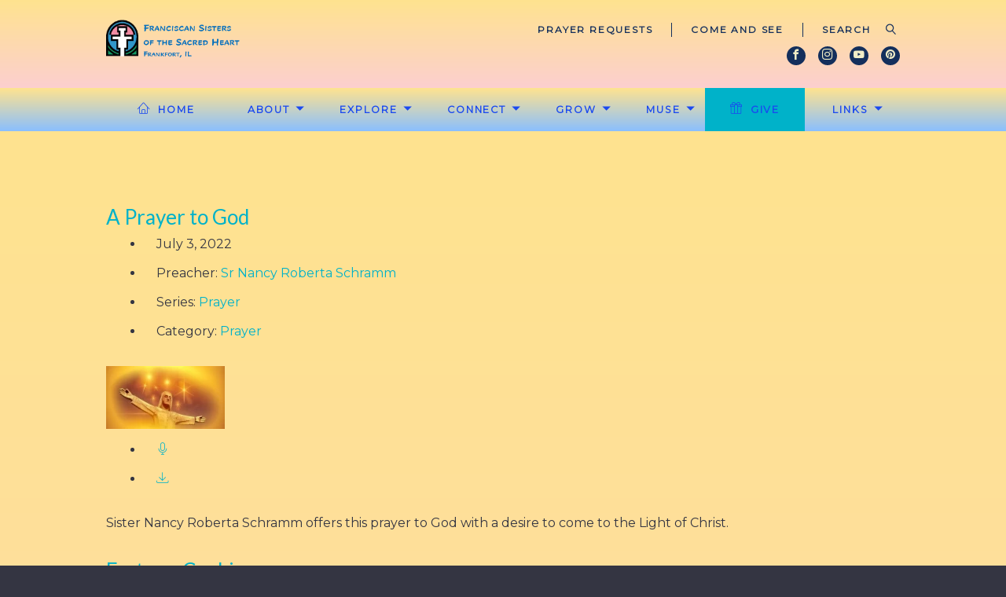

--- FILE ---
content_type: text/html; charset=UTF-8
request_url: https://fssh.net/sermons/category/lent/?page=2
body_size: 7262
content:
<!DOCTYPE html>
<html class='no-js ' lang='en' xml:lang='en' data-themeid='mk033' data-cms='https://elexiocms.com' data-siteid='26769' >
<head>
<!--

Theme: MK033
Design © 2026 Monk Development, Inc. All rights reserved.
For help, see: http://help.ekklesia360.com/

-->

<meta charset="utf-8">
<meta http-equiv="X-UA-Compatible" content="IE=edge">

<title>Franciscan Sisters of the Sacred Heart</title>
<meta name="description" content=""/>
<meta name="keywords" content=""/>
<meta name="viewport" content="width=device-width, initial-scale=1.0, minimum-scale=1.0, maximum-scale=1.0, user-scalable=no">
<meta content="yes" name="apple-mobile-web-app-capable">

<link rel="stylesheet" href="/_assets/fonts/icons/style.css?v=2" />
<link rel="stylesheet" href="/_assets/css/styles.css?t=20240103161833" />
<link rel="stylesheet" href="/_assets/css/override.css?t=20250220134208" />


<style>div#cboxWrapper div.form-group.prayer-cloud-syndication div.syndicate-info-only {
display: none;
}

#fitvid505655 {
  
  height: 200px!important;
  width: 200px!important;
}

/* Vowed Membership Memoriam Area */
#memoriam p img,
#text > div:nth-child(32) > div:nth-child(3) > p:nth-child(2) > img {
    margin: 0em auto!important;
}

@media (max-width: 600) {
#sermon-cloud-embed {
  width: 360px!important;
  }
}
  
#church-map-container > div.church-pin {
  display: none;
}

.r_grid{width:100%;margin:1em 0;clear:both}.r_grid .r_row{width:100%;margin-bottom:1em}.r_grid .r_row.omega{margin-bottom:0}.r_grid .clearfix:before,.r_grid .clearfix:after{content:" ";display:table}.r_grid .clearfix:after{clear:both}.r_grid .full,.r_grid .one-half,.r_grid .one-third,.r_grid .one-fourth,.r_grid .two-third,.r_grid .three-fourth,.r_grid .one-half.omega,.r_grid .one-third.omega,.r_grid .two-third.omega,.r_grid .one-fourth.omega,.r_grid .three-fourth.omega{padding-left:2.60281%;padding-right:2.60281%;width:94.79438%;float:right;margin-right:0;*margin-left:-1.66em;display:inline}.r_grid img{display:block;width:100%;height:auto;line-height:0;padding:0;margin:0}@media (max-width: 61.5em){.r_grid .full,.r_grid .one-half,.r_grid .one-third,.r_grid .one-fourth,.r_grid .two-third,.r_grid .three-fourth,.r_grid .one-half.omega,.r_grid .one-third.omega,.r_grid .two-third.omega,.r_grid .one-fourth.omega,.r_grid .three-fourth.omega{margin-bottom:1em}.r_grid .r_row{margin-bottom:0}}@media (min-width: 61.5em){.r_grid .full{width:100%;padding-left:0;padding-right:0;margin-left:0;margin-right:0;float:left}.r_grid .one-half{padding-left:0;padding-right:0;width:48.94268%;float:left;margin-right:2.11465%}.r_grid .one-third{padding-left:0;padding-right:0;width:31.92357%;float:left;margin-right:2.11465%}.r_grid .one-fourth{padding-left:0;padding-right:0;width:23.41401%;float:left;margin-right:2.11465%}.r_grid .two-third{padding-left:0;padding-right:0;width:65.96178%;float:left;margin-right:2.11465%}.r_grid .three-fourth{padding-left:0;padding-right:0;width:74.47134%;float:left;margin-right:2.11465%}.r_grid .one-half.omega{padding-left:0;padding-right:0;width:48.94268%;float:right;margin-right:0}.r_grid .one-third.omega{padding-left:0;padding-right:0;width:31.92357%;float:right;margin-right:0}.r_grid .one-fourth.omega{padding-left:0;padding-right:0;width:23.41401%;float:right;margin-right:0}.r_grid .two-third.omega{padding-left:0;padding-right:0;width:65.96178%;float:right;margin-right:0}.r_grid .three-fourth.omega{padding-left:0;padding-right:0;width:74.47134%;float:right;margin-right:0}}



#csec-online-giving > div.content-section-inner > div > div > div:nth-child(1) > div > div:nth-child(1) > div > p:nth-child(2) > a > img {
  
  max-height: 500px!important;
  max-width: 500px!important;
}

#csec-online-giving > div.content-section-inner > div > div > div:nth-child(1) > div > div:nth-child(3) > a > img {
  
  max-height: 500px!important;
  max-width: 500px!important;
}

#csec-online-giving > div.content-section-inner > div > div > div:nth-child(1) > div > div.r_row.omega.clearfix > div > p:nth-child(2) > span > span > a > img {
  
  max-height: 500px!important;
  max-width: 500px!important;
}

#footer > div > div.div-row.halves > div:nth-child(1) > div.church-desc > p:nth-child(1)
{color:black !important;}
#footer > div > div.div-row.halves > div:nth-child(1) > div.church-desc > p:nth-child(2)
{color:black !important;}
</style>
<script type="text/javascript">
    var eventPlaceholderImg = "https://cdn.monkplatform.com/image/[base64]/placeholder-event-image.jpg?fm=webp";
    var sermonsHomeURL = "/muse/audio-reflections";
</script>
<script src="/_assets/js/lib/modernizr.js"></script>
<script src="/_assets/js/lib/jquery.js"></script>


</head>

<body id="sermons4" data-sermons-home="//">

<div id="wrap">
<div id="metanav">
    <div class="metanav">
    <div class="container">
        <div class="logo"><a href="/"><img src="https://cdn.monkplatform.com/image/[base64]/fssh-logo-frankfort.png?fm=webp" alt="Franciscan Sisters of the Sacred Heart" /></a></div>
        <ul class="header-links">
        <li><a href='/connect/request-prayer' title='Prayer Requests'>Prayer Requests</a></li><li><a href='/explore/being-a-sister' title='Come and See'>Come and See</a></li>        </ul>
                    <form action="/search-results/" method="get" id="searchForm" ><fieldset>
               <input type="text" id="search_term" name="keywords" value="" placeholder="SEARCH" class="clearClick" />
               <a id="search_go" onclick="searchGo();" href="#" class="icon icon-magnifier"></a>
<input type="hidden" name="show_results" value="N%3B" />

            </fieldset></form>        <ul class="header-social-links" style="background-color: transparent;"><!-- Added .content-section class to defeat instagram icon manipulation by external script -->
            <li><a href='https://www.facebook.com/FSSHNET/' target='_blank' title="Facebook"><span class='icon icon-facebook'></span></a></li><li><a href='https://www.instagram.com/franciscans_in_frankfort_il/' title="Instagram"><span class='icon icon-instagram'></span></a></li><li><a href='https://www.youtube.com/user/FranciscansFSSH/featured' target='_blank' title="YouTube"><span class='icon icon-youtube'></span></a></li><li><a href='https://www.pinterest.com/FranciscansFSSH/' target='_blank' title="Pinterest"><span class='icon icon-pinterest'></span></a></li>        </ul>
	</div>
</div>
</div>

    <div class="mobile-metanav">


        <ul class="mobile-social-links content-section"><!-- Added .content-section class to defeat instagram icon manipulation by external script -->
   <li><a href='https://www.facebook.com/FSSHNET/' target='_blank' title="Facebook"><span class='icon icon-facebook'></span></a></li><li><a href='https://www.instagram.com/franciscans_in_frankfort_il/' title="Instagram"><span class='icon icon-instagram'></span></a></li><li><a href='https://www.youtube.com/user/FranciscansFSSH/featured' target='_blank' title="YouTube"><span class='icon icon-youtube'></span></a></li><li><a href='https://www.pinterest.com/FranciscansFSSH/' target='_blank' title="Pinterest"><span class='icon icon-pinterest'></span></a></li>   </ul>
   <div id="mobile-toggle"><span class="icon icon-menu initial"></span><span class="icon icon-cross clicked"></div>
   <nav id="mobile">
    <div class="mobile-inner">
       <div class="inner">
        <ul class="mobile-header-links">
                <li><a href='/connect/request-prayer' title='Prayer Requests'>Prayer Requests</a></li><li><a href='/explore/being-a-sister' title='Come and See'>Come and See</a></li>       </ul>
                   <form action="/search-results/" method="get" id="searchForm2" ><fieldset>
               <input type="text" id="search_term" name="keywords" value="" placeholder="Search" class="clearClick" />
               <a id="search_go" href="#" class="icon icon-magnifier"></a>
<input type="hidden" name="show_results" value="N%3B" />

            </fieldset></form>      <ul id="mobilenav"><li id="717287">
<a href="/"  class="home">Home</a>
</li>
<li id="717288">
<a href="/about/"  class="about">About</a>
<ul class="no-meganav">
<div class="no-meganav-inner">
<section class="subnav">
<ul>
<li id="nav_about_150th">
<a href="/about/150th/"  class="">150th</a>
</li>
<li id="nav_about_about-us">
<a href="/about/about-us/"  class="">About Us</a>
</li>
<li id="nav_about_who-we-are">
<a href="/about/who-we-are/"  class="">Who We Are</a>
</li>
<li id="nav_im-new_what-we-do">
<a href="/im-new/what-we-do/"  class="">What We Do</a>
</li>
<li id="nav_about_whats-on-campus">
<a href="/about/whats-on-campus/"  class="">What&#039;s on Campus</a>
</li>
<li id="nav_about_preferences">
<a href="/about/preferences/"  class="">Preferences</a>
</li>
</ul>
</section>
</div>
</ul
</li>
<li id="717294">
<a href="#"  class="explore">Explore</a>
<ul class="no-meganav">
<div class="no-meganav-inner">
<section class="subnav">
<ul>
<li id="nav_explore_being-a-sister">
<a href="/explore/being-a-sister/"  class="">Being a Sister</a>
</li>
<li id="nav_explore_being-an-associate">
<a href="/explore/being-an-associate/"  class="">Being an Associate</a>
</li>
<li id="nav_explore_being-a-volunteer">
<a href="/explore/being-a-volunteer/"  class="">Being a Volunteer</a>
</li>
<li id="nav_explore_spiritual-neighbor">
<a href="/explore/spiritual-neighbor/"  class="">Spiritual Neighbor</a>
</li>
</ul>
</section>
</div>
</ul
</li>
<li id="717307">
<a href="#"  class="connect">Connect</a>
<ul class="no-meganav">
<div class="no-meganav-inner">
<section class="subnav">
<ul>
<li id="nav_connect_contact-us">
<a href="/connect/contact-us/"  class="">Contact Us</a>
</li>
<li id="nav_connect_request-prayer">
<a href="/connect/request-prayer/"  class="">Request Prayer</a>
</li>
<li id="nav_connect_attend-events">
<a href="/connect/attend-events/"  class="">Attend Events</a>
</li>
<li id="nav_connect_meet-sisters">
<a href="/connect/meet-sisters/"  class="">Meet Sisters</a>
</li>
<li id="nav_connect_meet-leaders">
<a href="/connect/meet-leaders/" target="_blank" class="">Meet Leaders</a>
</li>
<li id="nav_connect_in-memoriam">
<a href="/connect/in-memoriam/" target="_blank" class="">In Memoriam</a>
</li>
</ul>
</section>
</div>
</ul
</li>
<li id="717306">
<a href="#" target="_blank" class="grow">Grow</a>
<ul class="no-meganav">
<div class="no-meganav-inner">
<section class="subnav">
<ul>
<li id="nav_grow_feed-your-spirit">
<a href="/grow/feed-your-spirit/" target="_blank" class="">Feed your spirit</a>
</li>
<li id="nav_grow_discern-a-call">
<a href="https://account-media.s3.amazonaws.com/26769/uploaded/v/0e16977113_1704931131_vocation-discernment-with-franciscan-sisters.pdf" target="_blank" class="">Discern a Call</a>
</li>
<li id="nav_grow_read-campus-news">
<a href="https://account-media.s3.amazonaws.com/26769/uploaded/n/0e20557740_1762195305_november-2025-st-francis-woods-campus-news.pdf" target="_blank" class="">Read Campus News</a>
</li>
<li id="nav_grow_read-co-fran-news">
<a href="https://account-media.s3.amazonaws.com/26769/uploaded/c/0e20471204_1759874221_cofranciscan-news-fall-winter-2025.pdf" target="_blank" class="">Read Co-Fran News</a>
</li>
</ul>
</section>
</div>
</ul
</li>
<li id="717297">
<a href="#" target="_blank" class="muse">Muse</a>
<ul class="no-meganav">
<div class="no-meganav-inner">
<section class="subnav">
<ul>
<li id="nav_with-franciscan-eyes">
<a href="/with-franciscan-eyes/" target="_blank" class="">Franciscan Eyes</a>
</li>
<li id="nav_letting-go-the-franciscan-challenge">
<a href="/letting-go-the-franciscan-challenge/" target="_blank" class="">Letting Go</a>
</li>
<li id="nav_muse_audio-reflections">
<a href="/muse/audio-reflections/" target="_blank" class="">Audio Reflections</a>
</li>
</ul>
</section>
</div>
</ul
</li>
<li id="717308">
<a href="/give/" target="_blank" class="give">Give</a>
</li>
<li id="778462">
<a href="#" target="_blank" class="links">Links</a>
<ul class="no-meganav">
<div class="no-meganav-inner">
<section class="subnav">
<ul>
<li id="nav_links_retreatholistic-center">
<a href="https://www.portforprayer.org/events/categories/programs-retreats/" target="_blank" class="">Retreat/Holistic Center</a>
</li>
<li id="nav_links_chaplains-homilies">
<a href="https://fatherlawrence.com/Homilies" target="_blank" class="">Chaplain&#039;s Homilies</a>
</li>
<li id="nav_links_companion-congregation">
<a href="https://www.franziskanerinnen-gengenbach.de/" target="_blank" class="">Companion Congregation</a>
</li>
</ul>
</section>
</div>
</ul
</li>
<li id="782072">
<a href="https://s3.amazonaws.com/account-media/26769/uploaded/f/0e16442512_1694103492_fssh-privacy-policy-sept-7-2023.pdf" target="_blank" class="privacy-policy">Privacy Policy</a>
</li>
<li id="788911">
<a href="/preferences/" target="_blank" class="preferences">Preferences</a>
</li>
</ul>       </div>
       </div>
   </nav>
   <div class="logo"><a href="/"><img src="https://cdn.monkplatform.com/image/[base64]/fssh-logo-frankfort.png?fm=webp" alt="Franciscan Sisters of the Sacred Heart" /></a></div>
</div>
<header id="header">        
	<div class="header">
    	<div class="container">
        <nav class="main">
<ul id="nav"><li id="717287">
<a href="/"  class="home">Home</a>
</li>
<li id="717288">
<a href="/about/"  class="about">About</a>
<ul class="no-meganav">
<div class="no-meganav-inner">
<section class="subnav">
<ul>
<li id="nav_about_150th">
<a href="/about/150th/"  class="">150th</a>
</li>
<li id="nav_about_about-us">
<a href="/about/about-us/"  class="">About Us</a>
</li>
<li id="nav_about_who-we-are">
<a href="/about/who-we-are/"  class="">Who We Are</a>
</li>
<li id="nav_im-new_what-we-do">
<a href="/im-new/what-we-do/"  class="">What We Do</a>
</li>
<li id="nav_about_whats-on-campus">
<a href="/about/whats-on-campus/"  class="">What&#039;s on Campus</a>
</li>
<li id="nav_about_preferences">
<a href="/about/preferences/"  class="">Preferences</a>
</li>
</ul>
</section>
</div>
</ul
</li>
<li id="717294">
<a href="#"  class="explore">Explore</a>
<ul class="no-meganav">
<div class="no-meganav-inner">
<section class="subnav">
<ul>
<li id="nav_explore_being-a-sister">
<a href="/explore/being-a-sister/"  class="">Being a Sister</a>
</li>
<li id="nav_explore_being-an-associate">
<a href="/explore/being-an-associate/"  class="">Being an Associate</a>
</li>
<li id="nav_explore_being-a-volunteer">
<a href="/explore/being-a-volunteer/"  class="">Being a Volunteer</a>
</li>
<li id="nav_explore_spiritual-neighbor">
<a href="/explore/spiritual-neighbor/"  class="">Spiritual Neighbor</a>
</li>
</ul>
</section>
</div>
</ul
</li>
<li id="717307">
<a href="#"  class="connect">Connect</a>
<ul class="no-meganav">
<div class="no-meganav-inner">
<section class="subnav">
<ul>
<li id="nav_connect_contact-us">
<a href="/connect/contact-us/"  class="">Contact Us</a>
</li>
<li id="nav_connect_request-prayer">
<a href="/connect/request-prayer/"  class="">Request Prayer</a>
</li>
<li id="nav_connect_attend-events">
<a href="/connect/attend-events/"  class="">Attend Events</a>
</li>
<li id="nav_connect_meet-sisters">
<a href="/connect/meet-sisters/"  class="">Meet Sisters</a>
</li>
<li id="nav_connect_meet-leaders">
<a href="/connect/meet-leaders/" target="_blank" class="">Meet Leaders</a>
</li>
<li id="nav_connect_in-memoriam">
<a href="/connect/in-memoriam/" target="_blank" class="">In Memoriam</a>
</li>
</ul>
</section>
</div>
</ul
</li>
<li id="717306">
<a href="#" target="_blank" class="grow">Grow</a>
<ul class="no-meganav">
<div class="no-meganav-inner">
<section class="subnav">
<ul>
<li id="nav_grow_feed-your-spirit">
<a href="/grow/feed-your-spirit/" target="_blank" class="">Feed your spirit</a>
</li>
<li id="nav_grow_discern-a-call">
<a href="https://account-media.s3.amazonaws.com/26769/uploaded/v/0e16977113_1704931131_vocation-discernment-with-franciscan-sisters.pdf" target="_blank" class="">Discern a Call</a>
</li>
<li id="nav_grow_read-campus-news">
<a href="https://account-media.s3.amazonaws.com/26769/uploaded/n/0e20557740_1762195305_november-2025-st-francis-woods-campus-news.pdf" target="_blank" class="">Read Campus News</a>
</li>
<li id="nav_grow_read-co-fran-news">
<a href="https://account-media.s3.amazonaws.com/26769/uploaded/c/0e20471204_1759874221_cofranciscan-news-fall-winter-2025.pdf" target="_blank" class="">Read Co-Fran News</a>
</li>
</ul>
</section>
</div>
</ul
</li>
<li id="717297">
<a href="#" target="_blank" class="muse">Muse</a>
<ul class="no-meganav">
<div class="no-meganav-inner">
<section class="subnav">
<ul>
<li id="nav_with-franciscan-eyes">
<a href="/with-franciscan-eyes/" target="_blank" class="">Franciscan Eyes</a>
</li>
<li id="nav_letting-go-the-franciscan-challenge">
<a href="/letting-go-the-franciscan-challenge/" target="_blank" class="">Letting Go</a>
</li>
<li id="nav_muse_audio-reflections">
<a href="/muse/audio-reflections/" target="_blank" class="">Audio Reflections</a>
</li>
</ul>
</section>
</div>
</ul
</li>
<li id="717308">
<a href="/give/" target="_blank" class="give">Give</a>
</li>
<li id="778462">
<a href="#" target="_blank" class="links">Links</a>
<ul class="no-meganav">
<div class="no-meganav-inner">
<section class="subnav">
<ul>
<li id="nav_links_retreatholistic-center">
<a href="https://www.portforprayer.org/events/categories/programs-retreats/" target="_blank" class="">Retreat/Holistic Center</a>
</li>
<li id="nav_links_chaplains-homilies">
<a href="https://fatherlawrence.com/Homilies" target="_blank" class="">Chaplain&#039;s Homilies</a>
</li>
<li id="nav_links_companion-congregation">
<a href="https://www.franziskanerinnen-gengenbach.de/" target="_blank" class="">Companion Congregation</a>
</li>
</ul>
</section>
</div>
</ul
</li>
<li id="782072">
<a href="https://s3.amazonaws.com/account-media/26769/uploaded/f/0e16442512_1694103492_fssh-privacy-policy-sept-7-2023.pdf" target="_blank" class="privacy-policy">Privacy Policy</a>
</li>
<li id="788911">
<a href="/preferences/" target="_blank" class="preferences">Preferences</a>
</li>
</ul></nav>
        <a href="#" id="search-toggle"><i class="icon-search6"></i></a>
        </div>
    </div>
    
</header><!--end #header-->

                
<div id="content" class='fullwidth'>
    <div class="container">
        <div id="text">
        <h1 class='page-title'></h1>        <div id='sermonList'><div class='sermon'><div class='details'>  <h2><a href='/sermon/a-prayer-to-god'>A Prayer to God</a></h2>  <ul class='byline'>    <li>July 3, 2022</li>    <li>Preacher: <a href='/sermons/preacher/sr-nancy-roberta-schramm'>Sr Nancy Roberta Schramm</a></li>    <li>Series: <a href='/sermons/series/prayer'>Prayer</a></li>    <li>Category: <a href='/sermons/category/prayer'>Prayer</a></li>  </ul></div><div class='media'>  <img src='https://cdn.monkplatform.com/image/[base64]/light-of-christ.jpg?fm=webp' width='151' height='80' />  <ul>    <li class='listen'><a class='mcms_audioplayer' href='https://cms-production-backend.monkcms.com/Clients/download.php?sid=26769&url=https%3A%2F%2Fs3.amazonaws.com%2Fmonkdev.elx.26769%2Fuploaded%2Fa%2F0e14517815_1657136159_a-prayer-to-god-sr-nancy-roberta-schramm.mp3&mediaBID=10129353&v=7bb52ce6901c0dd5939cfce341b9b47a&template=https%3A%2F%2Fcms-production-backend.monkcms.com%2FClients%2Fplayer%2Fvideoplayer.php&module=sermon&content_id=2631147&type=sound&CMSCODE=EKK&skin=skin_plain.xml&CMS_LINK=https%3A%2F%2Fcms-production-backend.monkcms.com&width=400&height=300&image=&overrideImage=false&playlist=true&autostart=true&header=&'>Listen</a></li>    <li class='download'><a href='https://cms-production-backend.monkcms.com/Clients/download.php?sid=26769&url=https%3A%2F%2Fs3.amazonaws.com%2Fmonkdev.elx.26769%2Fuploaded%2Fa%2F0e14517815_1657136159_a-prayer-to-god-sr-nancy-roberta-schramm.mp3&mediaBID=10129353&v=7bb52ce6901c0dd5939cfce341b9b47a'>Download</a></li>  </ul></div><p class='summary'>Sister Nancy Roberta Schramm offers this prayer to God with a desire to come to the Light of Christ.</p></div><div class='sermon'><div class='details'>  <h2><a href='/sermon/fortune-cookie'>Fortune Cookie</a></h2>  <ul class='byline'>    <li>June 5, 2022</li>    <li>Preacher: <a href='/sermons/preacher/sr-judith-davies'>Sr. Judith Davies</a></li>    <li>Series: <a href='/sermons/series/wait-and-listen'>Wait and Listen</a></li>    <li>Category: <a href='/sermons/category/hearing-gods-voice'>Hearing God's Voice</a></li>  </ul></div><div class='media'>  <img src='https://cdn.monkplatform.com/image/[base64]/fortune-cookie.jpg?fm=webp' width='151' height='80' />  <ul>    <li class='listen'><a class='mcms_audioplayer' href='https://cms-production-backend.monkcms.com/Clients/download.php?sid=26769&url=https%3A%2F%2Fs3.amazonaws.com%2Fmonkdev.elx.26769%2Fmp3-hi%2Ff%2F0e14373382_1654611879_fortune-cookie--sr-judith-davies.mp3&mediaBID=10042467&v=95f86f6faa759026e8cb6f9239826ef3&template=https%3A%2F%2Fcms-production-backend.monkcms.com%2FClients%2Fplayer%2Fvideoplayer.php&module=sermon&content_id=2591877&type=sound&CMSCODE=EKK&skin=skin_plain.xml&CMS_LINK=https%3A%2F%2Fcms-production-backend.monkcms.com&width=400&height=300&image=&overrideImage=false&playlist=true&autostart=true&header=&'>Listen</a></li>    <li class='download'><a href='https://cms-production-backend.monkcms.com/Clients/download.php?sid=26769&url=https%3A%2F%2Fs3.amazonaws.com%2Fmonkdev.elx.26769%2Fmp3-hi%2Ff%2F0e14373382_1654611879_fortune-cookie--sr-judith-davies.mp3&mediaBID=10042467&v=95f86f6faa759026e8cb6f9239826ef3'>Download</a></li>  </ul></div><p class='summary'>One brief, encouraging, memorable message can be calming for years to come. Sr. Judith Davies invites you to remember and share hers.</p></div><div class='sermon'><div class='details'>  <h2><a href='/sermon/fasting-from-indifference'>Fasting from Indifference</a></h2>  <ul class='byline'>    <li>March 20, 2022</li>    <li>Preacher: <a href='/sermons/preacher/sr-joyce-shanabarger'>Sr Joyce Shanabarger</a></li>    <li>Series: <a href='/sermons/series/lent'>Lent</a></li>    <li>Category: <a href='/sermons/category/lent'>Lent</a></li>  </ul></div><div class='media'>  <img src='https://cdn.monkplatform.com/image/[base64]/neighborly-love-in-brazil.jpg?fm=webp' width='151' height='80' />  <ul>    <li class='listen'><a class='mcms_audioplayer' href='https://cms-production-backend.monkcms.com/Clients/download.php?sid=26769&url=https%3A%2F%2Fs3.amazonaws.com%2Fmonkdev.elx.26769%2Fuploaded%2Ff%2F0e13955510_1648053349_fasting-from-indifference.mp3&mediaBID=9791787&v=5997dba9c1dd19ab90c38aac75e7f7c0&template=https%3A%2F%2Fcms-production-backend.monkcms.com%2FClients%2Fplayer%2Fvideoplayer.php&module=sermon&content_id=2518985&type=sound&CMSCODE=EKK&skin=skin_plain.xml&CMS_LINK=https%3A%2F%2Fcms-production-backend.monkcms.com&width=400&height=300&image=&overrideImage=false&playlist=true&autostart=true&header=&'>Listen</a></li>    <li class='download'><a href='https://cms-production-backend.monkcms.com/Clients/download.php?sid=26769&url=https%3A%2F%2Fs3.amazonaws.com%2Fmonkdev.elx.26769%2Fuploaded%2Ff%2F0e13955510_1648053349_fasting-from-indifference.mp3&mediaBID=9791787&v=5997dba9c1dd19ab90c38aac75e7f7c0'>Download</a></li>    <li class='notes'><a href='https://s3.amazonaws.com/monkdev.elx.26769/uploaded/l/0e13957234_1648063463_lent-and-fasting-from-indifference.pdf'>Read</a></li>  </ul></div></div><div class='sermon'><div class='details'>  <h2><a href='/sermon/listen-the-voice-of-god-is-calling'>Listen, The Voice of God is Calling</a></h2>  <ul class='byline'>    <li>January 30, 2022</li>    <li>Preacher: <a href='/sermons/preacher/sr-kathleen-hook'>Sr Kathleen Hook</a></li>    <li>Series: <a href='/sermons/series/wait-and-listen'>Wait and Listen</a></li>    <li>Category: <a href='/sermons/category/hearing-gods-voice'>Hearing God's Voice</a></li>  </ul></div><div class='media'>  <img src='https://cdn.monkplatform.com/image/[base64]/heart-11872661920.jpg?fm=webp' width='151' height='80' />  <ul>    <li class='listen'><a class='mcms_audioplayer' href='https://cms-production-backend.monkcms.com/Clients/download.php?sid=26769&url=https%3A%2F%2Fs3.amazonaws.com%2Fmonkdev.elx.26769%2Fuploaded%2Fv%2F0e13568791_1641831128_voice-of-god.mp3&mediaBID=9565594&v=9dc63f090d00638e1b9dcd828b7a31b9&template=https%3A%2F%2Fcms-production-backend.monkcms.com%2FClients%2Fplayer%2Fvideoplayer.php&module=sermon&content_id=2464380&type=sound&CMSCODE=EKK&skin=skin_plain.xml&CMS_LINK=https%3A%2F%2Fcms-production-backend.monkcms.com&width=400&height=300&image=&overrideImage=false&playlist=true&autostart=true&header=&'>Listen</a></li>    <li class='download'><a href='https://cms-production-backend.monkcms.com/Clients/download.php?sid=26769&url=https%3A%2F%2Fs3.amazonaws.com%2Fmonkdev.elx.26769%2Fuploaded%2Fv%2F0e13568791_1641831128_voice-of-god.mp3&mediaBID=9565594&v=9dc63f090d00638e1b9dcd828b7a31b9'>Download</a></li>  </ul></div><p class='summary'>Listen to the voice of God, calling you.</p></div><div class='sermon'><div class='details'>  <h2><a href='/sermon/on-wings-like-eagles'>On Wings Like Eagles</a></h2>  <ul class='byline'>    <li>January 9, 2022</li>    <li>Passage: <a href='https://franciscan-sisters-of-the-sacred-heart.cloud.bible/ASV/isaiah/40/31' class='bc_link' target='_blank'>Isaiah 40:31</a></li>    <li>Preacher: <a href='/sermons/preacher/sr-kathleen-hook'>Sr Kathleen Hook</a></li>    <li>Series: <a href='/sermons/series/strength'>Strength</a></li>    <li>Category: <a href='/sermons/category/strength'>Strength</a></li>  </ul></div><div class='media'>  <img src='https://cdn.monkplatform.com/image/[base64]/eagle-in-flight3.jpg?fm=webp' width='151' height='80' />  <ul>    <li class='listen'><a class='mcms_audioplayer' href='https://cms-production-backend.monkcms.com/Clients/download.php?sid=26769&url=https%3A%2F%2Fs3.amazonaws.com%2Fmonkdev.elx.26769%2Fuploaded%2Fo%2F0e13568790_1641831116_on-eagles-wings.mp3&mediaBID=9565593&v=f90220ea2d511f7ee1db782290760caf&template=https%3A%2F%2Fcms-production-backend.monkcms.com%2FClients%2Fplayer%2Fvideoplayer.php&module=sermon&content_id=2442603&type=sound&CMSCODE=EKK&skin=skin_plain.xml&CMS_LINK=https%3A%2F%2Fcms-production-backend.monkcms.com&width=400&height=300&image=&overrideImage=false&playlist=true&autostart=true&header=&'>Listen</a></li>    <li class='download'><a href='https://cms-production-backend.monkcms.com/Clients/download.php?sid=26769&url=https%3A%2F%2Fs3.amazonaws.com%2Fmonkdev.elx.26769%2Fuploaded%2Fo%2F0e13568790_1641831116_on-eagles-wings.mp3&mediaBID=9565593&v=f90220ea2d511f7ee1db782290760caf'>Download</a></li>  </ul></div></div></div><p><p id="pagination"><a href="?page=1" id="previous"> Previous</a><a href="?page=1">1</a><a href="?page=2" id="current">2</a><a href="#" id="off">Next</a></p></p>        <!-- Start of Sermons 4 Layout -->

        
                   <aside class='left column'>
                    <h2>Recent Series</h2>
        <div class='aside-image-link'><a href='#' data-rel='fearless'><img src='https://cdn.monkplatform.com/image/[base64]/fearless-series.jpg?fm=webp' alt="Fearless" width='200'/></a></div><div class='aside-image-link'></div><div class='aside-image-link'></div><div class='aside-image-link'></div><div class='aside-image-link'><a href='#' data-rel='lent'><img src='https://cdn.monkplatform.com/image/[base64]/kamil-szumotalski-bfvhaqcoh9w-unsplash.jpg?fm=webp' alt="Lent" width='200'/></a></div><div class='aside-image-link'><a href='#' data-rel='franciscan-values'><img src='https://cdn.monkplatform.com/image/[base64]/san-damiano-no-bkgrd.bmp?fm=webp' alt="Franciscan Values" width='200'/></a></div>                    </aside>


                    <div class='content column'>

                    <div id='video-wrap'>
                        <div id='video-player'>
                            <img src='/_assets/img/layouts/sermons/video-holder.jpg' width='640' height='360'/>
                        </div>
                    </div>

                     <div class="filters">
                            <select name="series" id="series-sort" class='sorter'>
                                <option value="">Series</option>
        <option value='fearless'>Fearless</option><option value='strength'>Strength</option><option value='peace'>Peace</option><option value='holy-week'>Holy Week</option><option value='lent'>Lent</option><option value='franciscan-values'>Franciscan Values</option><option value='trust'>Trust</option><option value='prayer'>Prayer</option><option value='wait-and-listen'>Wait and Listen</option>                            </select>
                            <select name="category" id="category-sort" class='sorter'>
                                <option value="">Categories</option>
        <option value='contemplation'>Contemplation</option><option value='conversion'>Conversion</option><option value='franciscan-values'>Franciscan Values</option><option value='hearing-gods-voice'>Hearing God's Voice</option><option value='holy-week'>Holy Week</option><option value='humility'>Humility</option><option value='lent'>Lent</option><option value='letting-go'>Letting Go</option><option value='prayer'>Prayer</option><option value='strength'>Strength</option><option value='trust'>Trust</option>                            </select>
                            <select name="month" id="date-sort" class='sorter'>
                                <option value="">Month</option>
        <option value='9-2025'>September 2025</option><option value='8-2025'>August 2025</option><option value='4-2024'>April 2024</option><option value='3-2023'>March 2023</option><option value='12-2022'>December 2022</option><option value='8-2022'>August 2022</option><option value='7-2022'>July 2022</option><option value='6-2022'>June 2022</option><option value='3-2022'>March 2022</option><option value='1-2022'>January 2022</option>                            </select>
                            <select name="preacher" id="preacher-sort" class='sorter'>
                                <option value="">Preacher</option>
        <option value='sr-ellen-mary-brenner'>Sr Ellen Mary Brenner</option><option value='sr-lois-ann-cline'>Sr Lois Ann Cline</option><option value='sr-judith-davies'>Sr. Judith Davies</option><option value='sr-margaret-anne-floto'>Sr Margaret Anne Floto</option><option value='sr-christina-fuller'>Sr Christina Fuller</option><option value='sr-mary-barbara-hassler'>Sr. Mary Barbara Hassler</option><option value='sr-kathleen-hook'>Sr Kathleen Hook</option><option value='sr-karen-marie-lanigan'>Sr Karen Marie Lanigan</option><option value='sr-judith-plumb'>Sr Judith Plumb</option><option value='sr-nancy-roberta-schramm'>Sr Nancy Roberta Schramm</option><option value='sr-joyce-shanabarger'>Sr Joyce Shanabarger</option><option value='sr-mary-paul-shisler'>Sr Mary Paul Shisler</option>                            </select>
                        </div><!-- .filters -->



                    <div class='items'>

                             </div><!-- .items -->
                </div><!-- .content -->

        <!-- End of Sermons 4 -->
        </div><!--end #text-->
    </div>
</div><!--end #content-->

<footer id="footer">
	<div class="container">
        <div class="div-row halves">
       <div class='div-col'><!-- Logo and Church Desc. -->
         <h4>About Our Congregation</h4>
          <div class="logo"><a href="/"><img src="https://cdn.monkplatform.com/image/[base64]/tiny-logo.png?fm=webp" alt="Franciscan Sisters of the Sacred Heart" /></a></div>
<div class="church-desc"><p>We are vowed Franciscan women religious, impassioned by the Gospel in the spirit of Francis and Clare, seeking to further God&rsquo;s dream.</p>
<p>Although we cannot accommodate weddings or funerals because we are not a parish, we warmly invite you to join us for Mass, Tuesday-Sunday at 9:30 a.m.&nbsp;</p></div>
       </div>

  <div class='div-col'><div class='footer-content'><div><div id='cloud'><a class='tag3' href='/sermons/tag/community'>community</a> <a class='tag4' href='/sermons/tag/consecrated-life'>consecrated life</a> <a class='tag2' href='/sermons/tag/conversion'>conversion</a> <a class='tag2' href='/sermons/tag/franciscan'>franciscan</a> <a class='tag2' href='/sermons/tag/franciscan-value'>franciscan value</a> <a class='tag3' href='/sermons/tag/gratitude'>gratitude</a> <a class='tag3' href='/sermons/tag/hope'>hope</a> <a class='tag2' href='/sermons/tag/humility'>humility</a> <a class='tag3' href='/sermons/tag/lent'>lent</a> <a class='tag3' href='/sermons/tag/letting-go'>letting go</a> <a class='tag2' href='/sermons/tag/peace'>peace</a> <a class='tag2' href='/sermons/tag/poverty'>poverty</a> <a class='tag2' href='/sermons/tag/prayer'>prayer</a> <a class='tag7' href='/sermons/tag/religious-life'>religious life</a> <a class='tag2' href='/sermons/tag/strength'>strength</a> <a class='tag5' href='/sermons/tag/trust'>trust</a></div></div></div></div>
    </div>
    <div class="copyright">
      <p>Copyright &copy; 2026 Franciscan Sisters of the Sacred Heart</p>
          </div>
  </div>  
</footer><!--end #footer-->

</div><!--end #wrap-->
<script src="/_assets/js/lib/plugins.js"></script>
<script src="/_assets/js/lib/plugins/marcopolo.js"></script>
<script src="/_assets/js/monk/helpers/notice.js"></script>
<script src="/_assets/js/monk/main.js"></script>

<script src="https://elexiocms.com/Clients/monkcms-dev.js"></script>
<script src="https://ac4a520296325a5a5c07-0a472ea4150c51ae909674b95aefd8cc.ssl.cf1.rackcdn.com/theme/js/theme-common.js"></script>

<script type="text/javascript" src="/_assets/js/lib/plugins/swfobject.js"></script>
<script type="text/javascript" src="/_assets/js/lib/plugins/flashdetect.js"></script>
<script type="text/javascript" src="/_assets/js/monk/layouts/mcms_sermons_4.js"></script>
</body>
</html>


--- FILE ---
content_type: text/css
request_url: https://fssh.net/_assets/css/styles.css?t=20240103161833
body_size: 23441
content:
@charset "UTF-8";

/*
 * MK033 - CSS Styles
 * NOTE: Please make any changes to the unminified version of the file, THEN minify all css and save to styles.css!
 *
*/

body,html{width:100%;overflow-x:hidden!important}.insert-gallery a:after,.lg-icon,body{-moz-osx-font-smoothing:grayscale}.clear,.clearfix:after{clear:both}.div-embed,.ir{background-repeat:no-repeat}a:hover,h2{color:#3a8799}h3,h4,h5{text-transform:uppercase}h1,h2,h6{text-transform:none}a,button,ins{text-decoration:none}#giving1 #moreinfo #tabs li,.section-tabs nav ul li a,.ui-selectmenu-button span.ui-selectmenu-text,.ui-tabs .ui-tabs-nav li{text-overflow:ellipsis;white-space:nowrap}a,abbr,acronym,address,applet,article,aside,audio,b,big,blockquote,body,canvas,caption,center,cite,code,dd,del,details,dfn,div,dl,dt,em,embed,fieldset,figcaption,figure,footer,form,h1,h2,h3,h4,h5,h6,header,hgroup,html,i,iframe,img,ins,kbd,label,legend,li,mark,menu,nav,object,ol,output,p,pre,q,ruby,s,samp,section,small,span,strike,strong,sub,summary,sup,table,tbody,td,tfoot,th,thead,time,tr,tt,u,ul,var,video{margin:0;padding:0;border:0;font:inherit;vertical-align:baseline}html{-ms-text-size-adjust:100%;-webkit-text-size-adjust:100%}body{font:16px/1 sans-serif;-webkit-font-smoothing:antialiased;background-color:#343542}.ir,.visuallyhidden{overflow:hidden;border:0}main{display:block}ol,ul{list-style:none}a,button{transition:color .3s ease-in-out,background-color .3s ease-in-out,border-color .3s ease-in-out}strong{font-weight:700}::-moz-focus-inner{padding:0;border:0}:focus{outline:0}.clearfix:after,.clearfix:before{content:"";display:table}.clearfix{zoom:1}.container-full::after,.container-large::after,.container-wide::after,.container::after,.default .div-row .div-col::after,.default .div-row::after,.div-row .div-col::after,.div-row::after,.filters::after,.full-width .div-row .div-col::after,.full-width .div-row::after,.list-2::after,.list-3::after,.list-4::after,.list-5::after,.list-6::after{content:".";display:block;clear:both;height:0;visibility:hidden}.ir{display:block;text-indent:-999em;background-color:transparent;text-align:left;direction:ltr}.ir br{display:none}.hidden{display:none!important;visibility:hidden}.visuallyhidden{clip:rect(0 0 0 0);height:1px;margin:-1px;padding:0;position:absolute;width:1px}.visuallyhidden.focusable:active,.visuallyhidden.focusable:focus{clip:auto;height:auto;margin:0;overflow:visible;position:static;width:auto}.invisible{visibility:hidden}img{border:0;max-width:100%;height:auto}img.responsive-image{display:block;height:auto;width:100%}.div-row{width:100%;position:relative;margin-bottom:0}@media (min-width:769px){.div-row{margin-bottom:1.5em}}.div-row .div-col{float:none;width:100%;margin:0 0 2em;padding:0}@media (min-width:769px){.div-row .div-col{float:left;margin:0 0 0 6%}}@media (min-width:1024px){.div-row .div-col{float:left;margin:0 0 0 10%}}@media (min-width:769px){.div-row .div-col:first-child{margin-left:0!important}.div-row.one-half .div-col{width:45%}}.div-row .div-col p:last-child{margin:0}@media (min-width:769px){.div-row.one-third .div-col{width:29.3333333%}}@media (min-width:1024px){.div-row.one-third .div-col{width:26.666666%}}@media (min-width:769px){.div-row.one-fourth .div-col{width:17.5%}.div-row.two-third .div-col{width:60%}.div-row.two-third .div-col:first-child,.div-row.two-third.right .div-col{width:30%}.div-row.two-third.right .div-col:first-child{width:60%}}.default .div-row,.full-width .div-row{width:100%;position:relative;margin-bottom:1em;margin-top:1em}@media (min-width:769px){.default .div-row,.full-width .div-row{margin-bottom:1.5em}}.default .div-row .div-col,.full-width .div-row .div-col{float:none;width:100%;margin:0 0 2em;padding:0}@media (min-width:769px){.default .div-row .div-col,.full-width .div-row .div-col{float:left;margin:0 0 0 5%}}@media (min-width:1024px){.default .div-row .div-col,.full-width .div-row .div-col{float:left;margin:0 0 0 4%}}@media (min-width:769px){.default .div-row .div-col:first-child,.full-width .div-row .div-col:first-child{margin-left:0!important}.default .div-row.one-half .div-col,.full-width .div-row.one-half .div-col{width:47.5%}}.default .div-row .div-col p:last-child,.full-width .div-row .div-col p:last-child{margin:0}@media (min-width:1024px){.default .div-row.one-half .div-col,.full-width .div-row.one-half .div-col{width:48%}}@media (min-width:769px){.default .div-row.one-third .div-col,.full-width .div-row.one-third .div-col{width:30%}}@media (min-width:1024px){.default .div-row.one-third .div-col,.full-width .div-row.one-third .div-col{width:30.666666667%}}@media (min-width:769px){.default .div-row.one-fourth .div-col,.full-width .div-row.one-fourth .div-col{width:21.25%}}@media (min-width:1024px){.default .div-row.one-fourth .div-col,.full-width .div-row.one-fourth .div-col{width:22%}}@media (min-width:769px){.default .div-row.two-third .div-col,.full-width .div-row.two-third .div-col{width:57%}}@media (min-width:1024px){.default .div-row.two-third .div-col,.full-width .div-row.two-third .div-col{width:57.6%}}@media (min-width:769px){.default .div-row.two-third .div-col:first-child,.full-width .div-row.two-third .div-col:first-child{width:38%}}@media (min-width:1024px){.default .div-row.two-third .div-col:first-child,.full-width .div-row.two-third .div-col:first-child{width:38.4%}}@media (min-width:769px){.default .div-row.two-third.right .div-col,.full-width .div-row.two-third.right .div-col{width:38%}}@media (min-width:1024px){.default .div-row.two-third.right .div-col,.full-width .div-row.two-third.right .div-col{width:38.4%}}@media (min-width:769px){.default .div-row.two-third.right .div-col:first-child,.full-width .div-row.two-third.right .div-col:first-child{width:57%}}@media (min-width:1024px){.default .div-row.two-third.right .div-col:first-child,.full-width .div-row.two-third.right .div-col:first-child{width:57.6%}}.div-embed{position:relative;padding-bottom:56.25%;padding-top:0;height:0;overflow:hidden;background-position:center center;background-size:cover}.div-embed img{display:block;width:100%;height:auto}.div-embed embed,.div-embed iframe,.div-embed object,.div-embed video{position:absolute;top:0;left:0;width:100%;height:100%}.list-2 article{margin-bottom:2em}@media (min-width:769px){.list-2 article{float:left;width:48%;margin-left:4%}.list-2.full article{width:50%;margin-left:0}}.list-2 article:nth-child(2n+1){clear:left;margin-left:0}.list-2.full article{margin:0}.flexbox .list-2 article:nth-child(2n+1){clear:none}.list-3 article{margin:2em auto 4em;max-width:500px;float:none}.list-3 article:nth-child(3n+1){clear:left}@media (min-width:769px){.flexbox .list-2{display:-webkit-flex;display:flex;-webkit-flex-wrap:wrap;flex-wrap:wrap}.flexbox .list-2 article{float:none}.list-3 article{float:left;width:29.33333333333333%;margin:1em 0 2em 6%}.list-3 article:nth-child(3n+1){margin-left:0}.list-3.full article{width:29.33333333333333%;margin-left:0}}.list-3.full article{margin:0}@media (min-width:769px){.flexbox .list-3{display:-webkit-flex;display:flex;-webkit-flex-wrap:wrap;flex-wrap:wrap}.flexbox .list-3 article{float:none}}.flexbox .list-3 article:nth-child(3n+1){clear:none}.list-4 article{float:left;width:48%;margin-left:4%;margin-bottom:2em}.list-4 article:nth-child(2n+1){clear:left;margin-left:0}@media (min-width:769px){.list-4 article{width:23.5%}.list-4 article:nth-child(2n+1){clear:none;margin-left:2%}.list-4 article:nth-child(4n+1){clear:left;margin-left:0}}.list-4.full article{margin:0;width:50%}@media (min-width:769px){.list-4.full article{width:25%;margin-left:0}}.flexbox .list-4{display:-webkit-flex;display:flex;-webkit-flex-wrap:wrap;flex-wrap:wrap}.flexbox .list-4 article{float:none;width:100%;margin:0 auto 3em;max-width:500px}@media (min-width:950px){.flexbox .list-4 article{width:22%;margin:1em 1.5%}}.list-5 article{margin-bottom:2em}@media (min-width:1024px){.list-5 article{float:left;width:18.4%;margin-left:2%}.list-5.full article{width:20%;margin-left:0}}.list-5 article:nth-child(5n+1){clear:left;margin-left:0}.list-5.full article{margin:0}.flexbox .list-5 article:nth-child(5n+1){clear:none}.list-6 article{margin-bottom:2em}@media (min-width:1024px){.flexbox .list-5{display:-webkit-flex;display:flex;-webkit-flex-wrap:wrap;flex-wrap:wrap}.flexbox .list-5 article{float:none}.list-6 article{float:left;width:15%;margin-left:2%}.list-6.full article{width:16.66666666666667%;margin-left:0}}.list-6 article:nth-child(5n+1){clear:left;margin-left:0}.list-6.full article{margin:0}.flexbox .list-6 article:nth-child(5n+1){clear:none}@media (min-width:1024px){.flexbox .list-6{display:-webkit-flex;display:flex;-webkit-flex-wrap:wrap;flex-wrap:wrap}.flexbox .list-6 article{float:none}.flexbox .list-2.centered,.flexbox .list-3.centered,.flexbox .list-4.centered,.flexbox .list-5.centered,.flexbox .list-6.centered{justify-content:center}}body,table caption,table td,table th,textarea{color:#343542;font-style:normal;font-weight:400}a{color:#db6353;transition:color .25s ease-in-out;-moz-transition:color .25s ease-in-out;-webkit-transition:color .25s ease-in-out}h1,h2,h3,h4,h5,h6{line-height:1.3;margin:0 0 .25em}h1 [class*=" icon-"],h1 [class^=icon-],h2 [class*=" icon-"],h2 [class^=icon-],h3 [class*=" icon-"],h3 [class^=icon-],h4 [class*=" icon-"],h4 [class^=icon-],h5 [class*=" icon-"],h5 [class^=icon-],h6 [class*=" icon-"],h6 [class^=icon-]{display:inline-block;font-size:.875em;vertical-align:-.01em;margin:0 .125em}h1.sec-title,h2.sec-title,h3.sec-title,h4.sec-title,h5.sec-title,h6.sec-title{margin-bottom:.5em;text-align:center;overflow:hidden;color:#3a8799}h1.sec-title span,h2.sec-title span,h3.sec-title span,h4.sec-title span,h5.sec-title span,h6.sec-title span{display:inline-block;border:3px solid #f2edd6;position:relative;padding:.25em .5em;line-height:1em}@media (min-width:1024px){h1.sec-title span,h2.sec-title span,h3.sec-title span,h4.sec-title span,h5.sec-title span,h6.sec-title span{padding:.35em 1em}}h1.sec-title span:before,h2.sec-title span:before,h3.sec-title span:before,h4.sec-title span:before,h5.sec-title span:before,h6.sec-title span:before{content:"";position:absolute;top:50%;left:-300%;width:300%;height:2px;margin-left:-3px}h1.sec-title span:after,h2.sec-title span:after,h3.sec-title span:after,h4.sec-title span:after,h5.sec-title span:after,h6.sec-title span:after{content:"";position:absolute;top:50%;right:-300%;width:300%;height:2px;margin-right:-3px}h1.sb-heading,h2.sb-heading,h3.sb-heading,h4.sb-heading,h5.sb-heading,h6.sb-heading{text-align:center;margin-bottom:.5em;padding-bottom:.35em;border-bottom:2px solid #f2edd6}h1{font-size:2.916875em;font-weight:400;color:#fafafa}@media (min-width:769px){h1{font-size:1.875em}}h1.headline{text-align:center;font-size:2em}@media (min-width:769px){h1.headline{font-size:3.75em}}h2{font-size:1.625em;font-weight:500}h3,h4,h5{font-weight:600;color:#db6353}h3{font-size:1.375em}h4{font-size:1em}h5,h6{font-size:.875em}h6{font-weight:400;color:#2c2d3a}p{color:#343542;font-size:1em;font-weight:500;line-height:1.5em;margin:0 0 2em}p [class*=" icon-"],p [class^=icon-]{display:inline-block;vertical-align:-.01em;margin:0}#content ul,.content-section ul{margin:0 0 2em 3em}#content ul li,.content-section ul li{font-size:1em;list-style:disc;line-height:1.5;margin-bottom:.8em;padding-left:1em}#content ul li ul,.content-section ul li ul{margin:.5em 0 .5em 1em;border:0;padding:0}#content ul li li,.content-section ul li li{font-size:100%;margin-bottom:.5em}#content ul ol,.content-section ul ol{margin:1em 0 1em 1em}#content ul ol li,.content-section ul ol li{list-style:decimal;margin-bottom:.5em}#content ul#subnav,#content ul.media,.content-section ul#subnav,.content-section ul.media{margin:0;overflow:hidden}#content ul#subnav li,#content ul.media li,.content-section ul#subnav li,.content-section ul.media li{list-style:none;line-height:1.2;margin:0}#content ul#subnav ul,#content ul.media ul,.content-section ul#subnav ul,.content-section ul.media ul{margin:0}#content ol,.content-section ol{margin:0 0 2em 2.75em;font-weight:400}#content ol li,.content-section ol li{font-size:1em;list-style:decimal;line-height:1.5;margin-bottom:.8em 0;padding-left:1em}#content ol li ol,.content-section ol li ol{margin:.5em 0 .5em 1em;border:0;padding:0}#content ol li ol li,.content-section ol li ol li{list-style:lower-alpha;margin-bottom:.5em}#content ol li li,.content-section ol li li{font-size:100%}#content ol ul,.content-section ol ul{margin:1em 0 1em 1em}#content ol ul li,.content-section ol ul li{list-style:disc;margin-bottom:.5em}em,i{font-style:italic}b,strong{font-weight:700}blockquote,dl dt{font-weight:400}code,pre{font-family:"Courier New",Courier,monospace;margin-bottom:1em}sub,sup{height:0;line-height:1;position:relative;vertical-align:baseline}sup{bottom:.8em}sub{top:.3em}dl{margin:0 0 1.5em}dd{margin-left:1.5em}blockquote{position:relative;margin:1em 0;padding:0;text-align:left;font-size:1.5em;color:#db6353;line-height:1.5em;font-style:italic}blockquote p{color:#db6353;display:inline;padding:0;margin:0;line-height:inherit;font-size:inherit}.content-section blockquote{text-align:center;font-size:1.375em}.monkForm input[type=submit],.rsvp a,[class^=button-]{display:block;max-width:240px;font-size:16px;font-weight:700;text-align:center;padding:.8em 1.3em;margin:.5em auto 0;line-height:1.125em;text-transform:uppercase;text-decoration:none!important;outline:0;background-color:transparent;border:4px solid;border-radius:0}#articles2 .results h3 a,#articles2 article .meta a,#articles2 article h3 a,#articles2 article.detail .title h2 a,#articles2 article.featured .title h2 a,#events3 #content #event-nav li a,#events3 .calendar td>a,#events3 a,#sermons4 article .media li a,#sermons4 article h3 a,.filters a,.rotator a,.share a,.ui-selectmenu-button,.ui-tabs .ui-tabs-nav .ui-tabs-anchor,nav#mobile .mobile-header-links li a,ul#mobilenav>li>a{text-decoration:none}@media (min-width:769px){.monkForm input[type=submit],.rsvp a,[class^=button-]{max-width:none!important;display:inline-block;margin:.5em 0 0 1em}.monkForm input[type=submit]:first-child,.rsvp a:first-child,[class^=button-]:first-child{margin-left:0}}#sidebar .monkForm input[type=submit],#sidebar .rsvp a,#sidebar [class^=button-],.div-callout,hr{display:block}@media (min-width:769px){#sidebar .monkForm input[type=submit],#sidebar .rsvp a,#sidebar [class^=button-]{display:block;margin:.5em 0 0}}.button-small,.rsvp a{font-size:.75em;background-color:#343542;border:1px solid #343542;color:#f2edd6;padding:.75em 1.25em;letter-spacing:.1em}.button-small span.icon,.rsvp a span.icon{padding-right:.5em;font-size:1em;vertical-align:0}.button-small:hover,.rsvp a:hover{background-color:#f2edd6;color:#343542;border-color:#343542}.button-large,.button-medium,.button-medium:hover{border:none;color:#fafafa}.button-medium{font-size:1.09375em;background-color:#db6353;padding:.65em 1.5em;text-transform:none;font-weight:400}.button-large,.monkForm p.errorSummary,table th{text-transform:uppercase}.button-medium span.icon{padding-right:.45em;vertical-align:-.065em}.button-medium:hover{background-color:#343542;font-weight:400}.button-large{font-size:1em;padding:0 2em;font-weight:600;background-color:#db6353;letter-spacing:.1em;height:3.5em;line-height:3.5}.button-large span.icon{font-size:1.5em;padding-right:.4em;vertical-align:-.15em}.button-large:hover{background-color:#343542;color:#fafafa}.button-fill,.monkForm input[type=submit]{font-size:14px;font-weight:400;max-width:244px;background-color:#db6353;color:#fafafa;border-color:transparent}.button-fill:hover,.monkForm input[type=submit]:hover{border-color:#f2edd6;color:#fafafa}.button-more{font-size:14px;font-weight:400;max-width:244px;color:#db6353;border-color:#f2edd6}.metanav .logo>a img,.mobile-metanav .logo>a img{max-width:230px;max-height:105px}.button-more:hover{background-color:#db6353;color:#fafafa}hr{margin:2em 0;padding:0;width:100%;height:1px;border:0;color:#343542;background-color:#343542;overflow:hidden}.div-callout{width:100%;padding:3em;background-color:#fafafa;text-align:center;margin:1em 0 2em;box-sizing:border-box}.div-callout p:last-child{margin-bottom:0}table{border-spacing:0;margin:0 0 2em;border-collapse:separate;width:99%}table caption{font-weight:700;font-size:1.5em;padding:.85em;text-align:left;background:0 0}table th{font-weight:400;font-size:1.25em;padding:1em}table td{padding:1em;line-height:1.125em;background-color:transparent}table td p{font-size:inherit;margin:0}@media (max-width:1024px){table.responsive{margin-bottom:0}.pinned{position:absolute;left:0;top:0;background:#fff;width:35%;overflow:hidden;overflow-x:scroll;border-right:1px solid #999;border-left:1px solid #999}.pinned table{margin:0;border-right:none;border-left:none;width:100%}.pinned table caption{text-indent:-9999px}.pinned table td,.pinned table th{white-space:nowrap}.pinned td:last-child{border-bottom:0}.scrollable table{margin:0}div.table-wrapper{position:relative;margin-bottom:20px;overflow:hidden}div.table-wrapper div.scrollable{margin-left:35%;overflow:scroll;overflow-y:hidden}table.responsive td,table.responsive th{position:relative;white-space:nowrap;overflow:hidden}table.responsive td:first-child,table.responsive th:first-child,table.responsive.pinned td{display:none}}.insert-gallery,.monkForm,.top-search{overflow:hidden}#pagination,.pagination{text-align:center;padding:1em 0;line-height:1;margin-bottom:0}#pagination a,.pagination a{display:inline-block;margin:0 .25em;line-height:1.3;font-weight:700;padding:.125em}#pagination #current{cursor:default}#pagination #next,#pagination #previous{font-size:0}#pagination #next:after,#pagination #previous:after{font-size:1rem;font-family:Linearicons-Free;vertical-align:-1px}#pagination #next:after{content:"\e87a";padding-left:.2em}#pagination #previous:after{content:"\e879";padding-right:.2em}#pagination #off,.pagination #off{cursor:default;display:none}.share a,.share h5{display:inline-block;vertical-align:middle}.share{margin:2em 0 0;text-align:right}@media (min-width:1024px){.share{margin-top:4em}}.share h5{margin:0}.share a{margin-left:.25em;margin-right:.25em;font-size:1.125em}.insert-gallery .photo{float:left}.insert-gallery .photo img{display:block;width:100%;height:auto}::-webkit-input-placeholder{opacity:1}:-moz-placeholder{opacity:1}::-moz-placeholder{opacity:1}:-ms-input-placeholder{opacity:1}input:focus::-webkit-input-placeholder{color:transparent}input:focus:-moz-placeholder{color:transparent}input:focus::-moz-placeholder{color:transparent}input:focus:-ms-input-placeholder{color:transparent}.monkForm{margin:1em 0;padding:0 0 2em;color:#343542;background-color:#fafafa;border:1px solid #e8e8e8;border-radius:0;font-size:16px}@media (min-width:1024px){.monkForm{margin:2em 0}}.monkForm p{margin:0;font-size:1em}.monkForm p.error{font-size:.875em;color:#3a8799}.monkForm p.errorSummary{margin-left:1em;line-height:1.3;color:#db6353;font-weight:600;margin-bottom:.5em;font-size:1.5em;font-style:italic}.monkForm fieldset>legend{display:block;position:relative;width:100%;padding:24px 0 24px 24px;font-size:1.625em;font-weight:500;color:#fafafa;background-color:#343542;text-align:left;border:none}.monkForm fieldset>legend:after,.monkForm fieldset>legend:before{display:none}.monkForm fieldset fieldset>legend{display:block;width:100%;line-height:1;padding:0 24px;margin-bottom:0;font-size:1.625em;font-weight:500;text-transform:none;color:#3a8799;background-color:transparent!important;border-radius:0;border:none;box-sizing:border-box}.monkForm fieldset fieldset>legend:after,.monkForm fieldset fieldset>legend:before{display:none}.monkForm .section{margin-bottom:1em!important;padding:.5em 1.5em}.monkForm .section p{font-size:.875em;font-weight:400;color:#343542}.monkForm .heading{display:block;margin-bottom:.5em;font-size:1.25em;font-weight:600;color:#db6353;text-align:left;text-transform:uppercase;border-bottom:none}.monkForm p.description{font-size:1em;color:#343542}.monkForm div.divider{position:relative;margin-bottom:2em;padding:0 1.5em 1em;border-bottom:2px solid #e8e8e8;text-align:left}.monkForm div.divider .data .heading{font-size:1.85em;text-transform:initial;margin-top:1.25em}.monkForm div.divider div.description{padding:0}.monkForm div.divider div.description p{font-size:1em}.monkForm .asterisk{color:#db6353}.monkForm .address,.monkForm .checkbox,.monkForm .date,.monkForm .email,.monkForm .file,.monkForm .name,.monkForm .phone,.monkForm .radio,.monkForm .section,.monkForm .select,.monkForm .text,.monkForm .textarea{margin-bottom:1.5em}.monkForm div{text-align:left;padding:0 1.5em}.monkForm div .heading{padding:0}.monkForm div input,.monkForm div select,.monkForm div textarea{display:inline-block!important;color:#343542;font-size:1em;font-weight:400;padding:.5em 1em;margin-bottom:.5em;outline:0;border:1px solid #e8e8e8;border-radius:0;box-shadow:none;width:70%;background-color:#fafafa}@media (min-width:1024px){.monkForm div input,.monkForm div select,.monkForm div textarea{width:auto}.filters{text-align:center}}.monkForm div select{height:36px}.monkForm div select:hover{cursor:pointer}.monkForm div input,.monkForm div textarea{background-color:#fafafa;border-radius:0}.monkForm .email input,.monkForm .email textarea,.monkForm .text input,.monkForm .text textarea,.monkForm .textarea input,.monkForm .textarea textarea{display:block;width:90%}.monkForm .phone input{width:auto}.monkForm .address .ui-selectmenu-button{top:1.125em}.monkForm .address input{margin-bottom:1em}.monkForm .checkbox p,.monkForm .radio p{margin-bottom:.25em}.monkForm .checkbox label,.monkForm .radio label{display:inline-block;cursor:pointer;position:relative;font-size:1em;line-height:20px}.monkForm .checkbox input,.monkForm .radio input{width:auto;display:inline-block}.monkForm .file label{display:none}.monkForm .file input{font-weight:400;background-color:transparent;font-size:12px;border:1px solid #e8e8e8}@media (min-width:769px){.monkForm .file input{padding:20px;background-color:#fafafa;font-size:1em}}.monkForm .ui-selectmenu-button{display:none!important;margin:0}.monkForm .date .ui-selectmenu-button{width:100px!important}.monkForm input[type=submit]{transition:.3s;cursor:pointer;background-color:#db6353;color:#fafafa;padding:.65em 1.5em;text-transform:uppercase;font-weight:600;border:none;margin:1em 0 0;font-size:1.09375em}.monkForm input[type=submit]:hover{background-color:#343542}.monkForm #formsubmit{padding:0 1.5em}.filters{padding:0;margin-bottom:2em}.filters h5{margin-bottom:1em;text-align:center;line-height:1.1em}@media (min-width:1024px){.filters h5{display:inline-block;position:relative;margin:.5em .5em 0 0;vertical-align:top}}.filters .ui-selectmenu-button{display:inline-block;margin:0 auto 1em;text-align:left}@media (min-width:1024px){.filters .ui-selectmenu-button{margin:0 .5em}}.filters select.sorter{display:block;float:none;font-size:1em;width:90%;padding:4px;margin:0 auto 1em;border:1px solid #999;color:#666;box-sizing:border-box}#header,#metanav{display:none}#module-search,#zip-search{border:1px solid #999;outline:0;width:180px;margin:1em auto 0}#module-search fieldset,#zip-search .zip-inner{position:relative;padding:.5em;border:0;width:100%;color:#000;overflow:hidden;box-sizing:border-box}#module-search-term,#zip-search-term{float:left;display:block;width:75%;padding:0;border:0;font-size:1em;font-weight:400;line-height:1;color:#666;outline:0!important;background-color:transparent;border-radius:0}#module-search-submit,#zip-search-submit{display:block;position:absolute;margin-top:2px;right:8px;font-size:1em;vertical-align:middle;text-align:center;background:0 0;outline:0;border:0;padding:2px 0;cursor:pointer;color:#666;transition:.3s}#module-search-submit:hover,#zip-search-submit:hover{color:#db6353}@media (min-width:1024px){#module-search,#zip-search{display:inline-block;margin:0 0 0 1em}#module-search-submit,#zip-search-submit{padding:0}}.top-search{margin-bottom:1em}@media (min-width:1024px){.top-search{text-align:center;margin-bottom:2em}.top-search #module-search,.top-search #zip-search{width:370px;margin:0 auto}}.dark,.dark blockquote,.dark h1,.dark h2,.dark h3,.dark h4,.dark h5,.dark h6,.dark p{color:#fafafa}.dark h1.sec-title span,.dark h2.sec-title span,.dark h3.sec-title span,.dark h4.sec-title span,.dark h5.sec-title span,.dark h6.sec-title span{border:3px solid #f2edd6}.dark h1.sec-title span:after,.dark h1.sec-title span:before,.dark h2.sec-title span:after,.dark h2.sec-title span:before,.dark h3.sec-title span:after,.dark h3.sec-title span:before,.dark h4.sec-title span:after,.dark h4.sec-title span:before,.dark h5.sec-title span:after,.dark h5.sec-title span:before,.dark h6.sec-title span:after,.dark h6.sec-title span:before{background-color:#fafafa}.dark .button-medium,.dark .button-small:hover{color:#fafafa;background-color:#2c2d3a}.dark a,.dark a:hover{color:#fafafa}.dark .button-small{color:#fafafa;border-color:rgba(250,250,250,.75)}.dark .button-small:hover{border-color:#2c2d3a}.dark .button-medium:hover{background-color:#fafafa;color:#2c2d3a}.dark .button-large{color:#fafafa;border-color:rgba(250,250,250,.75)}.dark .button-large:hover{background-color:#2c2d3a;border-color:#2c2d3a;color:#fafafa}.dark .button-fill{background-color:#2c2d3a;color:#fafafa;border-color:transparent}.dark .button-fill:hover{border-color:#fafafa;color:#fafafa}.dark .button-more{color:#fafafa;border-color:#2c2d3a}.dark .button-more:hover{background-color:#2c2d3a;color:#fafafa}.dark .ui-tabs .ui-tabs-nav .ui-tabs-anchor{color:#2c2d3a;background-color:#fafafa}.dark .ui-tabs .ui-tabs-nav .ui-tabs-anchor:hover,.dark .ui-tabs .ui-tabs-nav li.ui-tabs-active .ui-tabs-anchor{color:#fafafa;background-color:#2c2d3a}.dark .ui-tabs .ui-tabs-panel{color:#000;background-color:#fafafa}.dark .ui-accordion-content{background:rgba(52,53,66,.35)!important}.dark .monkForm{color:#000;background-color:#f2edd6;border-color:#fafafa}.dark #newsletter fieldset,.dark .monkForm div.divider{border-color:#f2edd6}.dark .monkForm p.error{color:#2c2d3a}.dark .monkForm fieldset>legend{color:#fafafa;background-color:#2c2d3a}.dark .monkForm fieldset>legend:after,.dark .monkForm fieldset>legend:before{background-color:#2c2d3a}.dark #newsletter_submit,.dark .monkForm div input,.dark .monkForm div textarea{background-color:#fafafa}.dark .monkForm fieldset fieldset>legend{color:#2c2d3a}.dark .monkForm .section p{color:#000}.dark .monkForm .heading{color:#2c2d3a}.dark .monkForm p.description{color:#000}.dark .monkForm div.divider .heading{color:#2c2d3a}.dark .monkForm div.divider div.description p{color:#000}.dark .monkForm .asterisk{color:#2c2d3a}.dark .monkForm div input,.dark .monkForm div select,.dark .monkForm div textarea{color:#000}.dark #newsletter_text{color:#fafafa}.dark #newsletter_submit{color:#2c2d3a}.dark #newsletter_submit:hover{color:#fafafa;background-color:#2c2d3a}#billboard .dark .button-large{color:#2c2d3a;border-color:#fafafa;box-shadow:0 0 7px rgba(0,0,0,.6)}#billboard .dark .button-large:hover{background-color:#2c2d3a;border-color:#fafafa;color:#fafafa}#header{width:100%;z-index:1999;transition:.3s}#header.hide-meta .metanav{height:0;padding:0}@media (min-width:769px){#header{display:block}#header.stuck{position:fixed;left:0;top:0}#metanav{display:block}}#metanav #searchForm{position:relative}#metanav #searchForm fieldset{overflow:visible}#metanav #searchForm .mp_list{position:absolute;top:20px;right:0;font-size:16px;line-height:1.3rem;margin:0;width:300px;padding:0;list-style:none;z-index:500;border:0}#metanav #searchForm .mp_list.hasMore{padding-bottom:0}#metanav #searchForm .mp_list li{position:relative;margin:0;list-style:none;overflow:hidden;display:-webkit-box;display:flex;-webkit-box-align:center;align-items:center;background-color:#fff;color:#2c2c2c;font-weight:400;border-top:1px solid rgba(0,0,0,.15);padding:6px 0;text-align:left}#metanav #searchForm .mp_list li.mp_selectable{cursor:pointer}#metanav #searchForm .mp_list li.mp_no_results{padding:.5rem}#metanav #searchForm .mp_list li.mp_highlighted{background:#660ba2;color:#fff}#metanav #searchForm .mp_list li .title{font-weight:500;display:block;overflow:hidden;-webkit-box-flex:1;flex:1 0 65%;padding:0 2.5%}#metanav #searchForm .mp_list li.mp_show_more .type,.metanav{display:none}#metanav #searchForm .mp_list li .type{overflow:hidden;text-align:left;-webkit-box-flex:1;flex:1 0 25%;padding:.5rem 2.5%}#metanav #searchForm .mp_list li.searching{background-color:#660ba2;color:#fff;padding:.5rem;text-align:center}#metanav #searchForm .mp_list li.mp_show_more{width:100%;float:none;color:#fff;background-color:#660ba2;text-align:center;padding:.35rem 0;font-size:1rem}.metanav #searchForm #search_term,.metanav .header-links li a{font-size:.75em;line-height:1.5;letter-spacing:.15em;text-transform:uppercase}#metanav #searchForm .mp_list li.mp_show_more .title{-webkit-box-flex:1;flex:1 0 95%}.metanav{position:relative;text-align:right;padding:.79em 0;background-color:#f2edd6;transition:.3s}@media (min-width:769px){.metanav{display:block}}.metanav .logo{float:left;padding:.5em 0}.metanav .logo>a{display:block}.metanav .header-links{display:none;margin-top:1em}@media (min-width:769px){.metanav .header-links{display:inline-block}}.metanav .header-links li{display:inline-block;vertical-align:middle;border-right:1px solid #666;padding:0 1.5em}.metanav .header-links li a{color:#666;font-weight:700}.metanav .header-links li a:hover{color:#db6353}.metanav #searchForm{display:none;padding:0 0 0 1.25em}@media (min-width:769px){.metanav #searchForm{display:inline-block}}.metanav #searchForm #search_term{color:#666;font-weight:600;padding:0;text-align:left;float:left;width:75px}.metanav #searchForm #search_term:focus::-webkit-input-placeholder{color:transparent}.metanav #searchForm #search_term:focus:-moz-placeholder{color:transparent}.metanav #searchForm #search_term:focus::-moz-placeholder{color:transparent}.metanav #searchForm #search_term:focus:-ms-input-placeholder{color:transparent}.metanav #searchForm #search_go{color:#666;font-weight:600;font-size:.79em;line-height:1.5;margin-left:0}.metanav #searchForm #search_go:hover{color:#db6353}.metanav .header-social-links{display:block;width:60%;float:right;margin:.79em 0 1em}.metanav .header-social-links li{display:inline-block;vertical-align:middle}.metanav .header-social-links li a{display:block;border-color:#999;border-radius:50%;margin-left:1em;padding:4px 5px;background-color:#999}.metanav .header-social-links li a span{color:#fafafa;font-size:.85em;vertical-align:top}.metanav .header-social-links li a span .instagramSVG{margin-top:2px}.metanav .header-social-links li a:hover{border-color:#343542;background-color:#343542}.mobile-metanav{position:relative;width:100%;transition:top .2s ease-in-out;display:block;text-align:right;padding:1em 0;background-color:#f2edd6;z-index:101;box-sizing:border-box}@media (min-width:769px){.mobile-metanav{display:none}}.mobile-metanav .mobile-social-links{display:block;margin:0 .75em 1em 0;text-align:right}@media (min-width:425px){.mobile-metanav .mobile-social-links{text-align:center;margin:.1em auto 1em}}.mobile-metanav .mobile-social-links li{display:inline-block;vertical-align:middle}.mobile-metanav .mobile-social-links li a{display:block;border-color:#999;border-radius:50%;margin:0 .5em;padding:4px 5px;background-color:#999}@media (min-width:425px){.mobile-metanav .mobile-social-links li a{margin:0 .6em}}.mobile-metanav .mobile-social-links li a span{color:#fafafa;font-size:.85em;vertical-align:top}.mobile-metanav .mobile-social-links li a:hover{border-color:#343542;background-color:#343542}.mobile-metanav .logo>a{display:block}.mobile-metanav.hasalert{padding:0 0 1em}.mobile-metanav .logo{text-align:center;padding:1em 0}#searchForm,#searchForm fieldset{position:relative;padding:0;border:0}#mobile-toggle{display:block;background-color:#db6353;position:absolute;left:0;top:0;padding:.75em;color:#fafafa;z-index:9999}@media (min-width:769px){#mobile-toggle{display:none}}#mobile-toggle span{font-size:2em;font-weight:700}#mobile-toggle span.initial{display:block}#mobile-toggle span.clicked,.show-mobile #mobile-toggle span.initial{display:none}.mobile-metanav.hasalert #mobile-toggle{top:45%}.show-mobile #mobile-toggle span.clicked{display:block}#searchForm{display:inline-block;outline:0;background-color:transparent;box-shadow:none;width:auto;vertical-align:middle}#searchForm fieldset{width:100%;margin:0}#searchForm #search_term{display:block;width:70px;float:right;padding:0 8px;border:0;text-align:left;text-transform:uppercase;font-size:.875em;line-height:1.125em;font-weight:400;color:#f2edd6;outline:0!important;border-radius:0;background-color:transparent}#searchForm #search_go{float:left;width:24px;font-size:16px;font-weight:400;color:#f2edd6;text-align:center}#searchForm #search_go:hover{color:#fafafa}#header .header{background-color:#343542;width:100%;padding:16px 0;transition:.3s}#header .header>.container{width:98%}@media (min-width:1024px){#header .header>.container{width:95%}}@media (min-width:1100px){#header .header>.container{width:90%}}#header .header .logo{width:40%;min-height:40px;margin:0 auto;text-align:center}@media (min-width:769px){#header .header{padding:0;height:55px}#header .header .logo{position:absolute;width:16%;min-height:70px;height:100%;top:1em}}#header .header .logo a{position:relative;display:inline-block;margin:0 auto;height:100%}#header .header .logo img{display:block;position:relative;max-height:40px;vertical-align:middle}@media (min-width:1024px){#header .header .logo img{max-height:70px;top:50%;-webkit-transform:translateY(-50%);-ms-transform:translateY(-50%);transform:translateY(-50%)}}#search-toggle{display:block;position:absolute;right:0;top:0;color:#fafafa;height:100%;z-index:100}@media (min-width:1024px){#search-toggle{display:none}}#search-toggle i{font-size:1.25em;line-height:200%}nav.main{display:none}@media (min-width:769px){nav.main{display:block}}nav.main>ul{width:100%;z-index:9999;list-style:none;display:block;text-align:center}nav.main>ul>li a.donate,nav.main>ul>li a.give,nav.main>ul>li a.give-online,nav.main>ul>li a.giving,nav.main>ul>li a.online-giving{background-color:#db6353}nav.main>ul>li a.donate:hover,nav.main>ul>li a.give-online:hover,nav.main>ul>li a.give:hover,nav.main>ul>li a.giving:hover,nav.main>ul>li a.online-giving:hover{background-color:#db6353;color:#343542}nav.main>ul>li{display:inline-block}nav.main>ul>li>a{display:block;font-size:.79em;padding:0 1em;line-height:55px;text-transform:uppercase;font-weight:700;letter-spacing:.15em;color:#fafafa;text-align:center;position:relative}@media (min-width:1010px){nav.main>ul>li>a{padding:0 1.5em}}@media (min-width:1024px){nav.main>ul>li>a{padding:0 2.2em}}@media (min-width:1100px){nav.main>ul>li>a{padding:0 2.5em}}nav.main>ul>li>a:hover{opacity:1}nav.main>ul>li>a .icon{font-size:1.25em;padding-right:.5em}nav.main>ul>li>a .icon-arrow_drop_down{position:absolute;top:13px;font-size:2em;padding-right:0;right:-10px}@media (min-width:769px){nav.main>ul>li>a .icon-arrow_drop_down{right:auto}}nav.main>ul>li>a.hasChildren:after{content:'';position:absolute;bottom:-16px;left:0;right:0;margin:0 auto;width:10px;height:10px;transform:rotate(45deg);z-index:10000;opacity:0;visibility:hidden;box-shadow:-1px -1px 0 rgba(0,0,0,.15);background-color:#f2edd6;transition:opacity .2s ease-in-out;-moz-transition:opacity .2s ease-in-out;-webkit-transition:opacity .2s ease-in-out}nav.main>ul>li>ul.meganav,nav.main>ul>li>ul.no-meganav{position:absolute;top:50px;float:none;z-index:9999;opacity:0;padding-top:1em;visibility:hidden;background-color:transparent;overflow:hidden;display:block;width:100%}nav.main>ul>li>ul.meganav{left:0;transition:opacity .2s ease-in-out;-moz-transition:opacity .2s ease-in-out;-webkit-transition:opacity .2s ease-in-out}nav.main>ul>li>ul.no-meganav{max-width:260px;text-align:left;transition:opacity .2s ease-in-out;-moz-transition:opacity .2s ease-in-out;-webkit-transition:opacity .2s ease-in-out}nav.main>ul>li>ul.meganav .meganav-inner{position:relative;display:block;width:100%;padding:3em 3em 2em;box-sizing:border-box;background-color:#f2edd6;box-shadow:none;text-align:left}nav.main>ul>li>ul.no-meganav .no-meganav-inner{position:relative;display:inline-block;width:auto;padding:1.5em 2em 1em;box-sizing:border-box;background-color:#f2edd6;box-shadow:none;text-align:left}nav.main>ul>li>ul.meganav .meganav-inner.no-image .text{width:77.5%}nav.main>ul>li>ul.meganav .meganav-inner section{float:left;display:block;margin:0;vertical-align:top}nav.main>ul>li>ul.meganav .meganav-inner .image{width:25%;margin-right:2.5%}nav.main>ul>li>ul.meganav .meganav-inner .subnav{width:20%;margin-right:2.5%}nav.main>ul>li>ul.meganav .meganav-inner .image img{padding-top:5px;width:100%;height:auto}nav.main>ul>li>ul.meganav .meganav-inner .subnav ul{list-style:none;display:block;margin:0 0 0 1em;padding:0}nav.main>ul>li>ul.no-meganav .no-meganav-inner .subnav ul{list-style:none;display:block;margin:0;padding:0}nav.main>ul>li>ul.meganav .meganav-inner .subnav ul li,nav.main>ul>li>ul.no-meganav .no-meganav-inner .subnav ul li{display:block}nav.main>ul>li>ul.meganav .meganav-inner .subnav ul li a,nav.main>ul>li>ul.no-meganav .no-meganav-inner .subnav ul li a{color:#666;text-transform:uppercase;line-height:1.45;padding:.35em 0;display:block;font-weight:600}nav.main>ul>li>ul.meganav .meganav-inner .subnav ul li a:hover,nav.main>ul>li>ul.no-meganav .no-meganav-inner .subnav ul li a:hover{color:#db6353}nav.main>ul>li>ul.meganav .meganav-inner .text{width:50%;margin:0}nav.main>ul>li>ul.meganav .meganav-inner .text h1,nav.main>ul>li>ul.meganav .meganav-inner .text h2,nav.main>ul>li>ul.meganav .meganav-inner .text h3,nav.main>ul>li>ul.meganav .meganav-inner .text h4,nav.main>ul>li>ul.meganav .meganav-inner .text h5{text-transform:none;font-weight:600;color:#db6353;line-height:1.5}nav.main>ul>li>ul.meganav .meganav-inner .text p{line-height:1.75;font-weight:500;letter-spacing:normal;color:#343542;margin-bottom:.5em}#searchForm2 #search_term,nav#mobile .mobile-header-links li a,ul#mobilenav>li>a{text-transform:uppercase;letter-spacing:.15em}nav.main>ul>li>ul.meganav .meganav-inner .text span{margin-right:.35em;font-size:1.1em}nav.main>ul>li:hover>a{color:#f1edc7}nav.main>ul>li:hover>a.hasChildren:after{opacity:1;visibility:visible}nav.main>ul>li:hover>ul.meganav,nav.main>ul>li:hover>ul.no-meganav{opacity:1;visibility:visible;overflow:visible}nav.main>ul>li:hover>ul.meganav .meganav-inner,nav.main>ul>li:hover>ul.no-meganav .no-meganav-inner{box-shadow:0 0 4px rgba(0,0,0,.3)}nav.main>ul>li>ul>li{text-align:left}nav.main>ul>li>ul>li>a{display:block;font-size:.9125em;padding:1em .5em 1em 1em;font-weight:400;text-transform:uppercase;color:#fafafa;border-bottom:1px solid #fafafa}nav#mobile{position:absolute;left:-110%;width:80%;min-width:320px;overflow-y:scroll;overflow-x:hidden;z-index:2999;opacity:0;-webkit-transition:all 250ms ease;transition:all 250ms ease;box-shadow:6px 6px 9px rgba(0,0,0,.3)}@media (min-width:1024px){nav#mobile{display:none!important}}nav#mobile .mobile-inner{position:relative;width:100%;height:100%}nav#mobile .inner{background-color:#f2edd6;height:100%}nav#mobile #searchForm2{position:relative}nav#mobile #searchForm2 fieldset{overflow:visible}nav#mobile #searchForm2 .mp_list{position:absolute;top:42px;left:7%;font-size:16px;line-height:1.3rem;margin:0;width:86%;padding:0;list-style:none;z-index:500;border:0}nav#mobile #searchForm2 .mp_list.hasMore{padding-bottom:0}nav#mobile #searchForm2 .mp_list li{position:relative;margin:0;list-style:none;overflow:hidden;display:-webkit-box;display:flex;-webkit-box-align:center;align-items:center;background-color:#fff;color:#2c2c2c;font-weight:400;border-top:1px solid rgba(0,0,0,.15);padding:6px 0;text-align:left}nav#mobile #searchForm2 .mp_list li.mp_selectable{cursor:pointer}nav#mobile #searchForm2 .mp_list li.mp_no_results{padding:.5rem}nav#mobile #searchForm2 .mp_list li.mp_highlighted{background:#660ba2;color:#fff}#billboard,.content-section{background-repeat:no-repeat}nav#mobile #searchForm2 .mp_list li .title{font-weight:500;display:block;overflow:hidden;-webkit-box-flex:1;flex:1 0 65%;padding:0 2.5%}nav#mobile #searchForm2 .mp_list li .type{overflow:hidden;text-align:left;-webkit-box-flex:1;flex:1 0 25%;padding:.5rem 2.5%}nav#mobile #searchForm2 .mp_list li.searching{background-color:#660ba2;color:#fff;padding:.5rem;text-align:center}nav#mobile #searchForm2 .mp_list li.mp_show_more{width:100%;float:none;color:#fff;background-color:#660ba2;text-align:center;padding:.35rem 0;font-size:1rem}nav#mobile #searchForm2 .mp_list li.mp_show_more .title{-webkit-box-flex:1;flex:1 0 95%}nav#mobile #searchForm2 .mp_list li.mp_show_more .type{display:none}html.mobile-on{width:100%;overflow:hidden!important}body.show-mobile{overflow:hidden!important;position:relative}body.show-mobile nav#mobile{left:0;opacity:.99}nav#mobile .mobile-header-links{text-align:left;padding:1em 0 0}nav#mobile .mobile-header-links li{display:block;border:none;text-align:left}nav#mobile .mobile-header-links li a{display:block;position:relative;font-size:.79em;padding:1em 7% .5em;color:#666;font-weight:700}ul#mobilenav li.dropdown>a .icon.open{position:absolute;display:block;padding:0;margin:0;right:20px;top:5px;text-align:right;color:#fafafa;font-size:2.25em}ul#mobilenav{background-color:#343542;text-align:left;padding:.5em 0 0}ul#mobilenav>li>a{display:block;position:relative;font-size:.79em;padding:0 7%;color:#fafafa;font-weight:700;line-height:43px}ul#mobilenav>li>a.giving{background-color:#db6353}ul#mobilenav>li>a span.icon{font-size:1.15em;padding-right:.4em}ul#mobilenav>li>ul.meganav,ul#mobilenav>li>ul.no-meganav{display:block;overflow-y:hidden;max-height:0;box-sizing:border-box;padding:0;background-color:#f2edd6;-webkit-transition:max-height .25s ease-in-out;-moz-transition:max-height .25s ease-in-out;-o-transition:max-height .25s ease-in-out;transition:max-height .25s ease-in-out}ul#mobilenav>li>ul.meganav .meganav-inner{padding:2em 1em}ul#mobilenav>li>ul.no-meganav .no-meganav-inner{padding:1em}ul#mobilenav>li>ul.meganav .meganav-inner img{width:100%}ul#mobilenav>li>ul.meganav .meganav-inner .subnav ul,ul#mobilenav>li>ul.no-meganav .no-meganav-inner .subnav ul{width:100%;text-align:center;padding:1em 0}ul#mobilenav>li>ul.meganav .meganav-inner .subnav ul li a,ul#mobilenav>li>ul.no-meganav .no-meganav-inner .subnav ul li a{text-transform:uppercase;color:#343542;line-height:2;font-weight:700}ul#mobilenav>li>ul.meganav .meganav-inner .text h2{font-weight:600;color:#db6353;text-align:center}ul#mobilenav>li>ul.meganav .meganav-inner .text h2 .icon{padding-right:.25em}ul#mobilenav>li>ul.meganav .meganav-inner .text p{text-align:center;margin-bottom:1em}ul#mobilenav>li>ul.meganav .meganav-inner .text p .button-medium{box-sizing:border-box}ul#mobilenav>li.active>a .icon.open{-ms-transform:rotate(180deg);-webkit-transform:rotate(180deg);transform:rotate(180deg);right:22px;top:4px}ul#mobilenav>li.active>ul.meganav,ul#mobilenav>li.active>ul.no-meganav{display:block;max-height:3000px}#search{display:none;position:absolute;right:-110%;width:320px;z-index:2999;opacity:0;-webkit-transition:all 250ms ease;transition:all 250ms ease}.csstransforms3d.csstransitions #search{right:0;-webkit-transform:translate3d(110%,0,0);transform:translate3d(110%,0,0);-webkit-backface-visibility:hidden;backface-visibility:hidden}#search .inner{position:relative;text-align:center}#searchForm2,#searchForm2 #search_term{padding:0;border:0;text-align:left;background-color:transparent}body.show-search #search{right:0;opacity:1}.csstransforms3d.csstransitions body.show-search #search{-webkit-transform:translate3d(0,0,0);transform:translate3d(0,0,0)}#searchForm2{display:block;position:relative;outline:0;box-shadow:none;width:100%;vertical-align:middle}#searchForm2 fieldset{position:relative;border:0;width:100%;margin:0;padding:.5em 7% 1em;box-sizing:border-box}#searchForm2 #search_term{display:inline-block;width:80%;font-size:.79em;font-weight:700;color:#666;outline:0!important;border-radius:0}#searchForm2 #search_go{float:left;padding-right:.5em;padding-top:5px;font-size:.79em;font-weight:700;color:#666}#billboard{position:relative;width:100%;background-color:#343542;background-position:center center;background-size:cover;min-height:12em;overflow:hidden;transition:.3s}#billboard>.container{position:relative;padding:0;height:350px}#billboard>.container .page-title{position:absolute;bottom:.5em;font-size:2.916875em;line-height:1.3;margin:0}#billboard .text{position:relative;text-align:center;z-index:200}#billboard .text .container{padding:4em 0}@media (min-width:1024px){#billboard{min-height:21.875em}#billboard .text{position:absolute;left:0;width:100%;height:100%;overflow-x:hide;overflow-y:auto}#billboard .text .container{display:block;position:relative;top:50%;max-height:100%;-webkit-transform:translateY(-50%);-ms-transform:translateY(-50%);transform:translateY(-50%)}}#billboard .text h4{color:#fafafa;margin:1em 0}#billboard .text p{margin:1em 0 0}#billboard.hasbillboard .page-title{text-shadow:1px 1px 10px rgba(0,0,0,.4)}#billboard .dark .button-large,#billboard .dark .button-medium,#billboard .dark .button-small{text-shadow:1px 1px 10px transparent}#billboard.hasvideo{height:auto;min-height:0}@media (min-width:769px){#search{display:block}#billboard .text h4{font-size:1.75em}#billboard.hasvideo{padding-top:42.918454936%;background-image:url(/_assets/img/loaders/svg-loaders-white/ball-triangle.svg)!important;background-size:auto}}#billboard.hasvideo .mobile-fallback,.content-section{background-position:center center;background-size:cover}#billboard.hasvideo #bigvideo{display:none}#billboard.hasvideo .mobile-fallback{width:100%;min-height:12em}#billboard.hasrotator{min-height:0;height:auto}@media (min-width:769px){#billboard.hasvideo #bigvideo{display:block}#billboard.hasvideo .mobile-fallback{display:none}#billboard.hasrotator{min-height:0;height:auto}}#billboard.hasrotator .rotator .cycle-next,#billboard.hasrotator .rotator .cycle-prev{position:absolute;display:none;bottom:48%;z-index:101;transition:opacity .25s ease-in-out;-moz-transition:opacity .25s ease-in-out;-webkit-transition:opacity .25s ease-in-out;opacity:.95}#billboard.hasrotator .rotator .cycle-next svg .arrow,#billboard.hasrotator .rotator .cycle-prev svg .arrow{fill:#343542;transition:fill .25s ease-in-out;-moz-transition:fill .25s ease-in-out;-webkit-transition:fill .25s ease-in-out}#billboard.hasrotator .rotator .cycle-next svg .circle,#billboard.hasrotator .rotator .cycle-prev svg .circle{fill:#fafafa}#billboard.hasrotator .rotator .cycle-next:hover,#billboard.hasrotator .rotator .cycle-prev:hover{opacity:1;cursor:pointer}#billboard.hasrotator .rotator .cycle-next:hover svg .arrow,#billboard.hasrotator .rotator .cycle-prev:hover svg .arrow{fill:#3a8799}@media (min-width:1024px){#billboard.hasrotator{min-height:0;height:auto}#billboard.hasrotator .rotator .cycle-next,#billboard.hasrotator .rotator .cycle-prev{display:block}}#billboard.hasrotator .rotator .cycle-prev{left:1.5em}#billboard.hasrotator .rotator .cycle-next{right:1.5em}#bigvideo{display:none;position:absolute;height:100%;width:100%;top:0;left:0;right:0;bottom:0;overflow:hidden}#content,#sidebar,#sidebar section,.content-section{position:relative}#bigvideo video{display:block;height:100%;width:100%}#text img{margin-bottom:.75em}#text p img{margin:1em auto}#content{overflow:hidden;padding:2em 0;background-color:#f2edd6;border:1px solid rgba(0,0,0,.1)}@media (min-width:769px){#content{padding:3em 0;border:0}}@media (min-width:1024px){#content{padding:5em 0}#content #text{float:left;width:70%}}#content #text .page-title{font-size:3.25em;line-height:1.3;color:#343542}#content nav.sidebar .current>a,#sidebar section .sb-heading{color:#fafafa;text-align:left;text-transform:uppercase;font-weight:400;display:block}#content #text>blockquote{margin-top:0;padding-top:0}#sidebar{background-color:transparent}#sidebar section{margin-bottom:2em;background-color:#fafafa}@media (min-width:1024px){#content.fullwidth #text{float:none;width:100%}#sidebar{float:right;width:22%}#sidebar section{margin-bottom:3em}}#sidebar section .sb-heading{margin-bottom:0;border:none;padding:.5em 1em;background-color:#343542;font-size:1.2em}#content nav.sidebar{background-color:#fafafa;margin-bottom:2em}@media (min-width:1024px){#content nav.sidebar{margin-bottom:3em}}#content nav.sidebar #subnav,#content nav.sidebar #subnav li{padding:0}#content nav.sidebar #subnav>li>ul{margin-top:.5em;margin-bottom:.5em}#content nav.sidebar .current>a{background-color:#343542;font-size:1.25em;padding:.5em 1em}#content nav.sidebar .current>ul{background-color:#fafafa;padding:0}#content nav.sidebar .current>ul li.current>a{background-color:transparent;color:#343542}#content nav.sidebar .current>ul li a{color:#db6353;font-size:.875em;text-transform:none;padding:.75em 1em .75em 1.5em;display:block}#content nav.sidebar .current>ul li a:hover{color:#db6353}#content nav.sidebar .current>ul li>ul li.current>a{background-color:transparent;color:#343542}#content nav.sidebar .current>ul li>ul li a{font-size:.75em;padding:.5em 1em .5em 2.5em}#content nav.sidebar .current>ul li>ul li:first-child a{padding-top:.25em}.staffMonklet .staffMonklet-member{margin-bottom:2em}.staffMonklet .staffMonklet-member .staffMonklet-member-image{float:left;margin-right:1em}.staffMonklet .staffMonklet-member .staffMonklet-member-image img{display:block;margin:0!important;padding:0}.staffMonklet .staffMonklet-member .staffMonklet-member-info{float:left}.staffMonklet .staffMonklet-member .staffMonklet-member-info h3{margin-bottom:.125em}.staffMonklet .staffMonklet-member .staffMonklet-member-info h5{line-height:1;margin-bottom:1em}.insert-gallery{width:100%}.insert-gallery .photo{width:23.125%;margin:0 2.5% 2.5% 0;transition:opacity .25s ease-in-out;-moz-transition:opacity .25s ease-in-out;-webkit-transition:opacity .25s ease-in-out}.insert-gallery .photo:hover{opacity:.85}.insert-gallery .photo:nth-child(4n){margin-right:0}.content-section{background-color:#f2edd6}.content-section .mcms_form_thank_you{font-weight:500;font-size:1.75em}.content-section.hasform.dark input[type=submit]{background-color:#343542}.content-section.hasform.dark input[type=submit]:hover{background-color:#fafafa;opacity:.8;color:#343542}.content-section.hasform .content-section-inner{padding:5em 0}.content-section.hasform .form-desc{margin-bottom:1em}.content-section.hasform #newsletter{position:relative;z-index:1}.content-section.hasform #newsletter.movetofront{z-index:9999}.content-section.hasform #newsletter #newsletter_text{width:80%;float:none;display:block;margin-left:auto;margin-right:auto;margin-bottom:1em;border:none;border-radius:0;box-sizing:border-box;height:40px;padding-left:1em;padding-right:1em}@media (min-width:768px){.content-section.hasform #newsletter #newsletter_text{width:38%;float:left;margin-left:22%;margin-right:2%;margin-bottom:0}}.content-section.hasform #newsletter #newsletter_submit{display:block;float:none;margin:0 auto;width:80%;padding:0 1em;height:40px;text-transform:none;box-sizing:border-box}.content-section.hasform #newsletter label.heading,.content-section.hasform #newsletter legend.name{display:none}@media (min-width:768px){.content-section.hasform #newsletter #newsletter_submit{float:left;width:15%;margin:0}}.content-section.hasform #newsletter #newsletter_submit:hover{cursor:pointer}.content-section.hasform #newsletter{background:0 0;border:none;margin:0;padding:0}.content-section.hasform #newsletter fieldset{-webkit-margin-start:0;-webkit-margin-end:0;-webkit-padding-before:0;-webkit-padding-start:0;-webkit-padding-end:0;-webkit-padding-after:0;min-width:0}.content-section.hasform #newsletter div{text-align:center}.content-section.hasform #newsletter input{width:30em;margin:auto;border:none;border-radius:0;box-sizing:border-box;font-size:1em}.content-section.hasform #newsletter input[type=submit]{width:10em;box-sizing:border-box;font-size:1em;font-weight:600}.content-section .content-section-tint{opacity:0;position:absolute;content:"";top:0;bottom:0;left:0;right:0}#events3 .calendar-next:hover,#events3 .calendar-prev:hover,.content-section.has-bg-tint .content-section-tint{opacity:.6}.content-section .sec-title{font-size:3em}.content-section.dark{background-color:#000}.content-section .content-section-inner{text-align:center;padding:2em 0}@media (min-width:1024px){.content-section.parallax{background-attachment:fixed}.content-section .content-section-inner{padding:3em 0}}.content-section .content-section-inner .rotator-content{position:relative}.content-section .content-section-inner .rotator-content .cycle-pager{position:absolute;left:0;bottom:1em}@media (min-width:73.75em){.content-section .content-section-inner .rotator-content .cycle-slideshow{min-height:343px}}#content .widget.posts .info,.content-section .content-section-inner .js-rotator .rotator-content-wrap,.content-section .widget.posts .info{min-height:0}.content-section .content-section-inner .rotator-content .cycle-slideshow .slide.first,.content-section .content-section-inner .rotator-content .cycle-ss .cycle-ss .slide.first{display:block}.content-section .content-section-inner .js-rotator .loading{display:none}.content-section .content-section-inner .js-rotator .cycle-ss{opacity:1;visibility:visible}.content-section .content-section-inner .js-rotator .pager,.content-section .content-section-inner .js-rotator .pager-wrap{visibility:visible!important}.content-section .text{position:relative}.content-section .text .div-row:last-child,.content-section .text>:last-child{margin-bottom:0}.content-section.map-container{height:600px;opacity:0;transition:opacity .5s ease-in-out;-moz-transition:opacity .5s ease-in-out;-webkit-transition:opacity .5s ease-in-out}.content-section.map-container.loaded{opacity:1}.content-section.map-container .church-pin .church-details h5 a:hover,.content-section.map-container .church-pin .church-details p a.map-link:hover{opacity:.75}.content-section.map-container .church-pin{width:1.5em;height:2.25em;position:absolute;left:0;right:0;top:0;bottom:0;margin:auto;z-index:1;transform:translateY(-2.25em);overflow:visible}.content-section.map-container .church-pin a{display:block}.content-section.map-container .church-pin .church-details{visibility:hidden;position:absolute;top:36px;left:11px;width:340px;text-align:left;transition:all .25s ease-in-out;-moz-transition:all .25s ease-in-out;-webkit-transition:all .25s ease-in-out;box-sizing:border-box;padding:.5em 0}.content-section.map-container .church-pin .church-details h5{color:#fafafa;background-color:#343542;padding:.5em 1.5em;margin-bottom:5px;text-transform:none;font-size:1em;font-weight:400;display:inline-block}.content-section.map-container .church-pin .church-details h5 a{color:#fafafa;transition:opacity .25s ease-in-out;-moz-transition:opacity .25s ease-in-out;-webkit-transition:opacity .25s ease-in-out}.content-section.map-container .church-pin .church-details p{background-color:#343542;color:#fafafa;padding:.5em 1.5em;font-size:.85em;display:inline-block}.content-section.map-container .church-pin .church-details p a.map-link{color:#fafafa;transition:opacity .25s ease-in-out;-moz-transition:opacity .25s ease-in-out;-webkit-transition:opacity .25s ease-in-out}.content-section.map-container .church-pin .church-details.show{visibility:visible}.content-section.map-container .church-pin a:hover{opacity:1;cursor:pointer}.content-section.map-container .church-pin a:hover svg{fill:#fafafa}.content-section.map-container .church-pin a.nolink:hover{opacity:1;cursor:default}.content-section.map-container .church-pin svg{width:1.5em;height:2.25em;padding-top:2px;fill:#343542;-webkit-filter:drop-shadow(0 0 1px rgba(0, 0, 0, .5));filter:drop-shadow(0 0 1px rgba(0, 0, 0, .5));transition:fill .25s ease-in-out;-moz-transition:fill .25s ease-in-out;-webkit-transition:fill .25s ease-in-out}.content-section.map-container #churchMap{height:600px;opacity:.95}.full-width .content-section .content-section-inner{padding-top:5em;padding-bottom:5em}.widget .article-img,.widget .event-img,.widget .featured-item,.widget .sermon-img{position:relative}.widget .article-img .ribbon,.widget .event-img .ribbon,.widget .featured-item .ribbon,.widget .sermon-img .ribbon{position:absolute;bottom:25px;left:-8px;padding:.5em 1.5em;background-color:#db6353;color:#fafafa;transition:all .25s ease-in-out;-moz-transition:all .25s ease-in-out;-webkit-transition:all .25s ease-in-out;border-radius:0}.widget .article-img .ribbon span,.widget .event-img .ribbon span,.widget .featured-item .ribbon span,.widget .sermon-img .ribbon span{padding-right:4px;vertical-align:-2px}.widget .article-img .image.hover,.widget .event-img .image.hover,.widget .featured-item .image.hover,.widget .sermon-img .image.hover{border:9px solid #fafafa;border-radius:0;-webkit-transition:-webkit-transform .25s ease-in-out;transition:transform .25s ease-in-out;position:relative}.widget .article-img .image.hover a,.widget .event-img .image.hover a,.widget .featured-item .image.hover a,.widget .sermon-img .image.hover a{display:block;height:100%}.widget .article-img .image.hover img,.widget .event-img .image.hover img,.widget .featured-item .image.hover img,.widget .sermon-img .image.hover img{overflow:hidden}.widget .article-img .image.hover .tinted-overlay,.widget .event-img .image.hover .tinted-overlay,.widget .featured-item .image.hover .tinted-overlay,.widget .sermon-img .image.hover .tinted-overlay{position:absolute;background-color:#343542;top:0;bottom:0;left:0;right:0;content:"";opacity:0;transition:all .25s ease-in-out;-moz-transition:all .25s ease-in-out;-webkit-transition:all .25s ease-in-out;box-shadow:0 3px 6px rgba(0,0,0,.2);-webkit-backface-visibility:hidden}.widget .article-img:hover .ribbon,.widget .event-img:hover .ribbon,.widget .featured-item:hover .ribbon,.widget .sermon-img:hover .ribbon{background-color:#fafafa;color:#343542}.widget .article-img:hover .image.hover,.widget .event-img:hover .image.hover,.widget .featured-item:hover .image.hover,.widget .sermon-img:hover .image.hover{-webkit-transform:scale(1.1);transform:scale(1.1);box-shadow:0 0 20px rgba(0,0,0,.4)}.widget .article-img:hover .image.hover a,.widget .article-img:hover .image.hover img,.widget .event-img:hover .image.hover a,.widget .event-img:hover .image.hover img,.widget .featured-item:hover .image.hover a,.widget .featured-item:hover .image.hover img,.widget .sermon-img:hover .image.hover a,.widget .sermon-img:hover .image.hover img{opacity:1}.widget .article-img:hover .image.hover .tinted-overlay,.widget .event-img:hover .image.hover .tinted-overlay,.widget .featured-item:hover .image.hover .tinted-overlay,.widget .sermon-img:hover .image.hover .tinted-overlay{opacity:.79}#content .widget.columns .image,.content-section .widget.columns .image{margin-bottom:1em}#content .widget.columns .info p,.content-section .widget.columns .info p{margin:0}.content-section .widget.articles article,.content-section .widget.sermons article{text-align:center}.content-section .widget.articles article .info h3,.content-section .widget.sermons article .info h3{font-size:1.5em;font-weight:700;margin-bottom:0;color:#f1edc7}.content-section .widget.articles article .info h3 a,.content-section .widget.sermons article .info h3 a{color:#f1edc7}.content-section .widget.articles article .info h4,.content-section .widget.sermons article .info h4{font-size:1em;margin-bottom:1.5em;text-transform:none;margin-top:10px}.content-section .widget.articles article .info p,.content-section .widget.sermons article .info p{font-size:.85em;margin-bottom:2em}.content-section .widget.articles article .info .media,.content-section .widget.sermons article .info .media{margin:1em auto;overflow:visible;text-align:center}@media (min-width:769px){.content-section .widget.articles article .info .media,.content-section .widget.sermons article .info .media{text-align:center}#content .widget.posts .info,.content-section .widget.posts .info{min-height:13em}}.content-section .widget.articles article .info .media li,.content-section .widget.sermons article .info .media li{font-size:.875em;display:inline-block;margin:0;padding:0 1em}.content-section .widget.articles article .info .media li a,.content-section .widget.sermons article .info .media li a{color:#f1edc7;position:relative;display:inline-block;margin:1em;padding:0;border:none;background:0 0;overflow:visible;-webkit-transition:color .25s;transition:color .25s;-webkit-tap-highlight-color:transparent}.content-section .widget.articles article .info .media li a span,.content-section .widget.sermons article .info .media li a span{font-size:2em}.content-section .widget.articles article .info .media li a:focus,.content-section .widget.sermons article .info .media li a:focus{outline:0}.content-section .widget.articles article .info .media li a .click-effect,.content-section .widget.sermons article .info .media li a .click-effect{outline:0;background:rgba(52,53,66,.4);position:absolute;top:50%;left:50%;margin:-35px 0 0 -35px;width:70px;height:70px;border-radius:50%;content:'';opacity:0;pointer-events:none;-webkit-animation:media-click-fx .3s forwards;animation:media-click-fx .3s forwards}#content #sidebar #upcoming-events-sidebar-monklet,#upcoming-events-section-monklet{opacity:0}.content-section .widget.articles article .button-medium,.content-section .widget.sermons article .button-medium{margin:.5em auto}#content .widget.articles article,#content .widget.sermons article{margin-bottom:1.5em}.content-section .widget.articles .media,.content-section .widget.sermons .media{text-align:left}.content-section .widget.articles .media li,.content-section .widget.sermons .media li{font-size:1em}#content.dark .widget.posts .info h3,#content.dark .widget.posts .info h3 a,.content-section.dark .widget.posts .info h3,.content-section.dark .widget.posts .info h3 a{color:#f1edc7}#content.dark .widget.posts .info h5,.content-section.dark .widget.posts .info h5{color:#fafafa}#content .widget.posts article .button-medium,.content-section .widget.posts article .button-medium{margin:0 auto;max-width:190px}#content .widget.posts .image,.content-section .widget.posts .image{margin-bottom:.75em}#content .widget.posts .info h3,.content-section .widget.posts .info h3{color:#3a8799;font-weight:700;line-height:1.3;margin-bottom:0}#content .widget.posts .info h5,.content-section .widget.posts .info h5{margin-bottom:1em;text-transform:none;color:#666}@media (min-width:769px){#content .widget.posts .info h5,.content-section .widget.posts .info h5{margin-bottom:1.75em}}#content .widget.posts .info h5 .sep,.content-section .widget.posts .info h5 .sep{padding:0 .5em}#content .widget.posts .info p,.content-section .widget.posts .info p{font-weight:600;line-height:1.5;margin-bottom:1.5em}#content .widget.posts{margin-bottom:1.5em}#content .widget.posts article{margin-bottom:.75em}#content .widget.events h3,.content-section .widget.events h3{margin-top:1.3em;line-height:1;white-space:nowrap;text-overflow:ellipsis;overflow:hidden}#content .widget.events h5,.content-section .widget.events h5{text-transform:none;color:#666;margin-bottom:1.2em;white-space:nowrap;text-overflow:ellipsis;overflow:hidden}#content .widget.events .button-medium.view-calendar,.content-section .widget.events .button-medium.view-calendar{margin:1em auto .5em}#content .widget.events article,.content-section .widget.events article{width:auto;margin:2em auto 3em;display:block;max-width:500px}@media (min-width:769px){#content .widget.events article,.content-section .widget.events article{vertical-align:top;width:29.333333333%;max-width:none;margin-left:2%;margin-right:2%;display:inline-block}.content-section .widget.countdown{display:flex;align-items:center}}#content .widget.events article .start-time,.content-section .widget.events article .start-time{margin-top:1em;margin-bottom:-.5em}#content .widget.events article .start-time span,.content-section .widget.events article .start-time span{padding-right:.5em;vertical-align:-1px}#upcoming-events-section-monklet+.view-calendar{margin:0 auto 2em}.content-section .widget.countdown{padding:2em 0}.content-section .widget.countdown #section-timer a{display:block}.content-section .widget.countdown #section-timer a:hover{cursor:pointer}.content-section .widget.countdown h1.sec-title{margin:0 auto}.content-section .widget.countdown h2{text-transform:uppercase;letter-spacing:normal;line-height:1;font-size:2em;font-weight:600}@media (min-width:769px){.content-section .widget.countdown h2{font-size:1.25em}}.content-section .widget.countdown h3{line-height:1.3}.content-section .widget.countdown .days,.content-section .widget.countdown .hours,.content-section .widget.countdown .minutes,.content-section .widget.countdown .seconds{display:inline-block;margin:0 .25em;text-align:center;color:#343542;font-weight:700;font-size:2em}@media (min-width:769px){.content-section .widget.countdown .days,.content-section .widget.countdown .hours,.content-section .widget.countdown .minutes,.content-section .widget.countdown .seconds{font-size:1.75em}}@media (min-width:1024px){.content-section .widget.countdown .days,.content-section .widget.countdown .hours,.content-section .widget.countdown .minutes,.content-section .widget.countdown .seconds{font-size:2.1875em}}.content-section .widget.countdown .days span,.content-section .widget.countdown .hours span,.content-section .widget.countdown .minutes span,.content-section .widget.countdown .seconds span{display:block;font-size:16px;line-height:25px}@media (min-width:769px){.content-section .widget.countdown .days span,.content-section .widget.countdown .hours span,.content-section .widget.countdown .minutes span,.content-section .widget.countdown .seconds span{font-size:13px;line-height:18px}}.dark.content-section .widget.countdown h2{color:#f1edc7}.dark.content-section .widget.countdown .days,.dark.content-section .widget.countdown .hours,.dark.content-section .widget.countdown .minutes,.dark.content-section .widget.countdown .seconds{color:#fafafa}#sidebar .widget .image.hover span b{font-size:1.125em}#sidebar .widget.posts h4{color:#db6353;font-size:.875em;text-transform:none;padding:.75em 1em .75em 1.5em;display:block;font-weight:400;margin-bottom:0}#sidebar .widget.posts h4:first-child{margin-top:.5em}#sidebar .widget.posts h4:last-of-type{margin-bottom:.5em}#sidebar .widget.posts .button{width:100%;text-align:center;font-size:1em;text-transform:none;color:#fafafa;background-color:#db6353;display:block;padding:.65em 0;transition:background-color .25s ease-in-out;-moz-transition:background-color .25s ease-in-out;-webkit-transition:background-color .25s ease-in-out}#sidebar .widget.posts .button:hover{background-color:#343542}#content #sidebar .widget.article article,#content #sidebar .widget.sermons article{width:90%;margin:0 auto}#content #sidebar .widget.article article .article-img .image.hover,#content #sidebar .widget.article article .sermon-img .image.hover,#content #sidebar .widget.sermons article .article-img .image.hover,#content #sidebar .widget.sermons article .sermon-img .image.hover{width:100%;border:none;margin:1em auto .5em}#content #sidebar .widget.article article .article-img .image.hover:hover,#content #sidebar .widget.article article .sermon-img .image.hover:hover,#content #sidebar .widget.sermons article .article-img .image.hover:hover,#content #sidebar .widget.sermons article .sermon-img .image.hover:hover{-webkit-transform:scale(1.115);transform:scale(1.115);box-shadow:none}#content #sidebar .widget.article article .info,#content #sidebar .widget.sermons article .info{margin:0 1em}#content #sidebar .widget.article article .info h4,#content #sidebar .widget.sermons article .info h4{line-height:1.3;margin:.75em auto 0;text-align:left;text-transform:uppercase}#content #sidebar .widget.article article .info .author-date,#content #sidebar .widget.article article .info .preacher-date,#content #sidebar .widget.sermons article .info .author-date,#content #sidebar .widget.sermons article .info .preacher-date{text-align:left;font-size:.85em;line-height:1.3;margin-bottom:.5em}#content #sidebar .widget.article article .info .details,#content #sidebar .widget.sermons article .info .details{text-align:left;font-weight:600;margin-bottom:1em}#content #sidebar .widget.article article .info .media,#content #sidebar .widget.sermons article .info .media{text-align:left;margin:1em auto;overflow:visible}#content #sidebar .widget.article article .info .media li,#content #sidebar .widget.sermons article .info .media li{margin:0;padding:0 14% 0 0}#content #sidebar .widget.article article .info .media li:last-child,#content #sidebar .widget.sermons article .info .media li:last-child{padding-right:0}#content #sidebar .widget.article article .info .media li a,#content #sidebar .widget.sermons article .info .media li a{margin:0;color:#db6353}#content #sidebar .widget.article article .info .media li a::after,#content #sidebar .widget.sermons article .info .media li a::after{width:50px;height:50px;margin:-25px 0 0 -25px}#content #sidebar .widget.article article .info .media li a span,#content #sidebar .widget.sermons article .info .media li a span{font-size:1.65em}#content #sidebar .widget.article .button,#content #sidebar .widget.sermons .button{width:100%;text-align:center;font-size:1em;text-transform:none;color:#fafafa;background-color:#db6353;display:block;padding:.65em 0;transition:background-color .25s ease-in-out;-moz-transition:background-color .25s ease-in-out;-webkit-transition:background-color .25s ease-in-out}#content #sidebar .widget.events{padding-bottom:0}#content #sidebar .widget.events .button{width:100%;text-align:center;font-size:1em;text-transform:none;color:#fafafa;background-color:#db6353;display:block;padding:.65em 0;transition:background-color .25s ease-in-out;-moz-transition:background-color .25s ease-in-out;-webkit-transition:background-color .25s ease-in-out}#content #sidebar .widget.events article{width:100%;display:block;margin:0 0 1.5em}#content #sidebar .widget.events article:last-of-type{margin-bottom:.75em}#content #sidebar .widget.events .event-img{transition:margin .25s ease-in-out;-moz-transition:margin .25s ease-in-out;-webkit-transition:margin .25s ease-in-out}#content #sidebar .widget.events .event-img .image.hover{width:90%;margin:1em auto .5em;border:none}#content #sidebar .widget.events .event-img .image.hover:hover{-webkit-transform:scale(1.115);transform:scale(1.115)}#content #sidebar .widget.events .event-img .ribbon{left:0;bottom:12px;border-radius:0}#content #sidebar .widget.events .event-img:hover .image.hover{transform:scale(1.115);-webkit-transform:scale(1.115);box-shadow:none}#content #sidebar .widget.events h4{padding-bottom:0;line-height:1.3;margin:0 1.5em}#content #upcoming-events-sidebar-monklet .start-time{margin:1.5em 1.5em .5em}#content ul.media{overflow-y:visible}@media (min-width:769px){#content ul.media{text-align:center}}#content ul.media li{font-size:.875em;display:inline-block;margin:0;padding:0 1em}#content ul.media li a{position:relative;display:inline-block;margin:1em;padding:0;border:none;background:0 0;overflow:visible;-webkit-transition:color .25s;transition:color .25s;-webkit-tap-highlight-color:transparent}#content ul.media li a span{font-size:1.75em}#content ul.media li a:focus{outline:0}#content ul.media li a .click-effect{outline:0;background:rgba(52,53,66,.4);position:absolute;top:50%;left:50%;margin:-25px 0 0 -25px;width:50px;height:50px;border-radius:50%;content:'';opacity:0;pointer-events:none;-webkit-animation:media-click-fx .3s forwards;animation:media-click-fx .3s forwards}@-webkit-keyframes media-click-fx{0%{-webkit-transform:scale3d(.3,.3,1);transform:scale3d(.3,.3,1)}25%,50%{opacity:1}to{opacity:0;-webkit-transform:scale3d(1.2,1.2,1);transform:scale3d(1.2,1.2,1)}}@keyframes media-click-fx{0%{-webkit-transform:scale3d(.3,.3,1);transform:scale3d(.3,.3,1)}25%,50%{opacity:1}to{opacity:0;-webkit-transform:scale3d(1.2,1.2,1);transform:scale3d(1.2,1.2,1)}}#footer{padding:3.5em 0 1em;background-color:#343542;color:#fafafa}#footer .div-row{display:block;width:100%;text-align:left}#footer .div-row .div-col h4{font-weight:600;font-size:.85em;text-align:center}@media (min-width:769px){#footer .div-row .div-col h4{text-align:left}}#footer .div-row .div-col .logo{margin:1em 0;text-align:center}@media (min-width:769px){#footer .div-row .div-col .logo{text-align:left}}#footer .div-row .div-col .logo a{display:block}#footer .div-row .div-col .logo a img{max-width:288px;height:auto;margin:0 auto}#footer .div-row .div-col .church-desc{font-size:.85em;font-weight:600;line-height:1.6;text-transform:none;text-align:center}@media (min-width:769px){#footer .div-row .div-col .church-desc{text-align:left}}#footer .div-row .div-col .church-desc p{color:rgba(255,255,255,.55);font-weight:600;text-align:center}@media (min-width:769px){#footer .div-row .div-col .church-desc p{text-align:left}}#footer .div-row .div-col .footer-content{color:#fafafa;text-align:center}@media (min-width:769px){#footer .div-row .div-col .footer-content{text-align:left}}#footer .div-row.single,#footer .div-row.single .div-col .church-desc,#footer .div-row.single .div-col .logo,#footer .div-row.single .div-col h4{text-align:center}#footer .div-row .div-col .footer-content blockquote,#footer .div-row .div-col .footer-content p{color:rgba(255,255,255,.55)}#footer .div-row .div-col .footer-content a,#footer .div-row .div-col .footer-content h1,#footer .div-row .div-col .footer-content h2,#footer .div-row .div-col .footer-content h3,#footer .div-row .div-col .footer-content h4,#footer .div-row .div-col .footer-content h5,#footer .div-row .div-col .footer-content h6{color:#fafafa}#footer .div-row .div-col .footer-content h1{font-size:2.25em}#footer .div-row .div-col .footer-content h4{font-size:1em}#footer .div-row .div-col .footer-content p{font-weight:600;font-size:.85em;margin-top:1em;margin-bottom:1.5em}#footer .div-row .div-col .footer-content a:hover{color:#fafafa;border-bottom:1px solid rgba(255,255,255,.5)}#footer .div-row .div-col .footer-content .button-small{color:#2c2d3a;border-color:rgba(250,250,250,.75);background-color:#fafafa}#footer .div-row .div-col .footer-content .button-small:hover{background-color:transparent;border-color:#fafafa;color:#fafafa;border-bottom:1px solid #fafafa}#footer .div-row .div-col .footer-content .button-large:hover,#footer .div-row .div-col .footer-content .button-medium:hover{border-bottom:none;opacity:.8}#footer .div-row .div-col .footer-content .button-medium{color:#fafafa;background-color:#db6353;transition:opacity .25s ease-in-out;-moz-transition:opacity .25s ease-in-out;-webkit-transition:opacity .25s ease-in-out}#footer .div-row .div-col .footer-content .button-large{color:#fafafa;background-color:#db6353;transition:opacity .25s ease-in-out;-moz-transition:opacity .25s ease-in-out;-webkit-transition:opacity .25s ease-in-out}#footer .div-row .div-col .footer-content img{width:100%;height:auto}#footer .div-row .div-col .footer-content>:first-child{margin-top:.65em}#footer .div-row.single .div-col{width:100%;float:none;margin:0 auto 2em!important;padding:0;display:block;text-align:center}@media (min-width:769px){#footer .div-row.single .div-col{width:75%}}@media (min-width:1024px){#footer .div-row.single .div-col{width:50%}}#footer .div-row.halves .div-col{width:100%;float:none;margin:0 0 2em;padding:0;display:block;text-align:left}@media (min-width:769px){#footer .div-row.halves .div-col{width:46%;margin:0 0 0 7%;display:inline-block;vertical-align:top}}@media (min-width:1024px){#footer .div-row.halves .div-col{width:47%;margin:0 0 0 5%;display:inline-block}}#footer .div-row.halves .div-row .div-col:first-child{margin-left:0!important}#footer .div-row.thirds .div-col{width:100%;float:none;margin:0 0 2em;padding:0;display:block;text-align:left}@media (min-width:769px){#footer .div-row.thirds .div-col{width:28.333333333%;margin:0 0 0 7%;display:inline-block;vertical-align:top}}@media (min-width:1024px){#footer .div-row.thirds .div-col{width:30%;margin:0 0 0 4.5%;display:inline-block}}#footer .div-row.thirds .div-row .div-col:first-child{margin-left:0!important}#footer a{color:#fafafa}#footer a:hover{color:#f2edd6}#footer .halves h4,#footer .thirds h4{text-align:center}@media (min-width:769px){#footer .halves h4,#footer .thirds h4{text-align:left}}#footer .halves .logo,#footer .thirds .logo{text-align:center}@media (min-width:769px){#footer .halves .logo,#footer .thirds .logo{text-align:left}}#footer .halves .church-desc,#footer .thirds .church-desc{text-align:center}@media (min-width:769px){#footer .halves .church-desc,#footer .thirds .church-desc{text-align:left}}#footer .halves .church-desc p,#footer .thirds .church-desc p{text-align:center}@media (min-width:769px){#footer .halves .church-desc p,#footer .thirds .church-desc p{text-align:left}}#footer #cloud,#footer #twitter,#footer #twitter #tweets{text-align:center}#footer #cloud{margin-top:1em}#footer #cloud a{color:#fafafa;font-size:.85em;font-weight:600;background-color:#db6353;opacity:1;padding:.5em 1.1em;display:inline-block;margin:0 .75em 1em 0;transition:opacity .25s ease-in-out;-moz-transition:opacity .25s ease-in-out;-webkit-transition:opacity .25s ease-in-out}#footer #cloud a:hover{opacity:.8;border:none}#footer #twitter{margin-top:.75em}@media (min-width:769px){#footer #cloud,#footer #twitter,#footer #twitter #tweets{text-align:left}}#footer #twitter #tweets .summary{font-size:.85em;font-weight:600;line-height:1.6;color:rgba(255,255,255,.55)}#footer #twitter #tweets .summary .handle a,#footer #twitter #tweets .summary a{color:#f1edc7}#footer #twitter #tweets .summary .date{font-size:.8em;font-style:italic}#footer #twitter #tweets .summary .handle{color:#f1edc7;padding-right:.75em}#footer .copyright,#footer .copyright p{color:rgba(255,255,255,.55);font-weight:600}#footer #twitter #tweets .summary .handle a span{font-size:1.25em;vertical-align:top}#footer .copyright{font-size:.85em;text-align:center}#footer .copyright p{line-height:30px;margin:0}@media (min-width:769px){#footer .copyright{text-align:left}#footer .copyright p{float:left;margin-bottom:1.5em}}#footer #vendor-tagline{float:none;opacity:.75}#footer #vendor-tagline .e360{min-width:100px;height:30px;vertical-align:-3px}#articles2 .image-link,#articles2 .image-link:hover{opacity:1}#articles2 .image-link>img{opacity:1;transition:opacity .25s ease-in-out;-moz-transition:opacity .25s ease-in-out;-webkit-transition:opacity .25s ease-in-out;-webkit-backface-visibility:hidden}#articles2 .image-link>img:hover{opacity:.85}#articles2 form#article-search{border:0;width:190px}#articles2 form#article-search fieldset{border:0;width:100%;padding:0 .5em;background:#fafafa;overflow:hidden;box-sizing:border-box}#articles2 form#article-search #article-search-term{float:left;width:140px;line-height:2.25;font-size:1em;color:#666;border:0;padding:0;background:0 0}#articles2 form#article-search #article-search-submit{float:right}#articles2 form#article-search #article-search-submit span{color:#2c2d3a;font-size:1em;line-height:2.25;font-weight:600}#articles2 .results{padding-bottom:10px;margin-bottom:15px;border-bottom:1px solid #ebebeb}#articles2 .results .summary,#articles2 .results h3{margin-bottom:0}#articles2 .results .meta{color:#666;margin-bottom:0}#articles2 .items{overflow:hidden;padding-bottom:2em}#articles2 .items article{overflow:hidden;margin-bottom:3em}#articles2 .items article:last-of-type{margin-bottom:1em}#articles2 article img{float:left;margin-right:1em;max-width:none;width:25%;min-width:180px}#articles2 article header{float:none;width:auto;overflow:hidden}@media (min-width:769px){#footer #vendor-tagline{float:right}#articles2 article header{width:72%;float:right}}#articles2 .sub article h3{margin-bottom:5px;font-size:1.8em}#articles2 article h3 a{line-height:1.3}#articles2 article .meta{font-size:.85em;line-height:1.3;margin-bottom:5px;padding-bottom:5px;color:#666}#articles2 article .meta span{color:#666}#articles2 article .summary{margin-bottom:0}#articles2 .items article .media{float:right}#articles2 article .media li{display:inline-block;padding:0;margin:0}#articles2 article .media li a{margin:1em .75em;transition:opacity .25s ease-in-out;-moz-transition:opacity .25s ease-in-out;-webkit-transition:opacity .25s ease-in-out}#articles2 article .media li a .click-effect{width:40px;height:40px;margin:-20px 0 0 -20px}#articles2 article .media li a .icon{color:#db6353;font-size:1.5em}#articles2 article.detail .return{margin-bottom:1em;float:right}#articles2 article.detail .return span.icon{padding-right:.5em;vertical-align:-3px;font-size:1.25em}#articles2 article.detail{margin:0}#articles2 article.detail .title{padding:0;overflow:hidden;margin-bottom:1em;float:left}#articles2 article.detail .title h2{display:block;margin:0 0 .2em}#articles2 article.detail .meta{display:block;font-size:1em;border-bottom:0}#articles2 article.detail header{display:block;position:relative;float:none;width:100%;background:0 0;padding:0;margin-bottom:1em}#articles2 article.detail header img{display:block;width:100%;margin:0 0 1em}#articles2 article.detail header .media{display:block;float:none;margin-left:0;clear:left;text-align:left}#articles2 article.detail header .media li{padding:0 1em 0 0}#articles2 article.detail header .media li a:after{margin:-25px 0 0 -25px;width:50px;height:50px}#articles2 article.detail header .media li a .icon{font-size:2em}#articles2 article.featured{border-bottom:1px solid #343542;margin-bottom:1em;padding-bottom:1em}#articles2 article.featured .title{padding:0 0 10px;margin-bottom:10px;overflow:hidden;border-bottom:1px solid #ebebeb}#articles2 article.featured .title h2{display:inline;float:left;width:50%;margin:0}#articles2 article.featured .meta{display:inline;float:right;border:0;width:45%;text-align:right;font-size:1.1em;padding-top:5px;margin:0 0 0 5%}#articles2 article.featured header{display:block;position:relative;float:none;width:100%;background:0 0;padding:0;margin-bottom:0}#articles2 article.featured img{float:left;max-width:none!important;margin:0 2em 1em 0;width:33%;min-width:230px}#articles2 article.featured .summary{font-size:1.25em}#articles2 article.featured .media{text-align:left}#articles2 article.featured .media li{padding:0}#articles2 article.featured .media li a{margin:1em}#articles2 article.featured .media li a:after{margin:-24px 0 0 -24px;width:48px;height:48px}#articles2 article.featured .media li a .icon{font-size:1.75em}#articles2 .filters{margin-bottom:1.5em;overflow:hidden;padding:1em;position:relative;z-index:1;text-align:left}#articles2 .filters .ui-selectmenu-button{display:block;float:left}#articles2 .filters h6{float:left;margin-right:.5em;margin-bottom:0;color:#3a8799;font-size:2em;font-weight:400;padding-top:0;margin-left:-12px}@media (max-width:768px){#articles2 .filters h6{margin-bottom:1em}}#articles2 .filters #article-search{float:right}#articles2 .features h2,#articles2 .results h3,#articles2 .return,#articles2 .sub article h3,#articles2 .title h2{font-weight:500}#articles2 h3.filter-label{margin-bottom:1em}#articles2 .ui-selectmenu-status{font-weight:700}#articles2 .ui-selectmenu:hover{background-color:#fafafa}#articles2 ul.ui-selectmenu-menu-dropdown{padding:0;margin:0;width:200px!important}#articles2 .content.detail{width:750px;padding:0;border-left:1px solid #ebebeb}#articles2 .content.search{width:735px;padding:0 0 0 15px;border-left:1px solid #ebebeb}#articles2 aside.left{width:150px;margin-right:9px}#articles2 #results>h3{color:#343542;text-transform:none}@media (max-width:1060px){#articles2 .filters h6{float:none}#articles2 .filters .ui-selectmenu-button{margin:.5em 2em 0 -12px}#articles2 .filters #article-search{margin-top:.5em;width:150px}#articles2 .filters #article-search #article-search-term{width:115px}}@media (max-width:910px){#articles2 .filters #article-search{display:none}}@media (max-width:570px){#articles2 .items{padding-bottom:0}#articles2 article.featured .title h2{display:block;width:100%;float:none}#articles2 article.featured .meta{display:block;float:none;text-align:left;width:auto;margin:0}#articles2 article img,#articles2 article.featured img{width:100%;display:block;float:none}#articles2 article img{margin-bottom:1em}}#sermons4 #video-player video{width:100%;height:auto}#sermons4 aside.left h2{height:36px;line-height:1;margin-bottom:0}#sermons4 aside .aside-image-link{margin-bottom:1em;display:block}#sermons4 .items .back{width:100%;display:block;text-align:left;margin:1.25em 0 0}#sermons4 .items h2.groupby-heading{margin:1em 0 .5em}#sermons4 .items .series-desc p:last-child{margin-bottom:.5em}#sermons4 .items article{border-bottom:#999 solid 1px;height:70px;padding-left:1em}#sermons4 .items article:last-of-type{margin-bottom:1em}#sermons4 .items article.odd{background:#fafafa}#sermons4 .items article.last{border:0}#sermons4 article .meta{width:100%;padding:.5em 0 1em;font-size:1em;line-height:1em}#sermons4 article .meta p{margin-bottom:15px}#sermons4 article .meta span{font-weight:700;color:#717171}#sermons4 article.detail .meta span{width:4.5em;display:inline-block}#sermons4 article.detail .time{display:none}#sermons4 article .meta a{text-decoration:none}#sermons4 article .meta img{display:block;float:right;margin:0 0 1em 1em}#sermons4 article .time,#sermons4 article h3{font-size:1em;float:left}#sermons4 article h2,#sermons4 article h3{line-height:70px;margin-bottom:0;display:inline-block}#sermons4 article .highlight,#sermons4 aside ul[class*=list] .highlight,#sermons4 aside ul[id*=list] .highlight{border-radius:0;color:#fafafa!important}#sermons4 article h3 a{color:#666;line-height:1em;font-weight:700!important}#sermons4 article h3 a:hover{color:#db6353}#sermons4 article h3 a:active{color:#333}#sermons4 article .time{color:#999;display:inline-block;font-weight:700;margin-right:1em;margin-left:0;line-height:70px;min-width:5em}#sermons4 article .media{float:right;margin:0;padding:.5em 0}#sermons4 article .media li{display:inline-block;float:left;padding:0;margin-left:5px;overflow:hidden}#sermons4 article .media li.video{margin-right:2px}#sermons4 article .media li a{color:#db6353;text-transform:uppercase;display:block}#sermons4 article .media li a.current{color:#2c2d3a}#sermons4 article .media li a .click-effect{width:40px;height:40px;margin:-20px 0 0 -20px}#sermons4 article.detail{border:0}#sermons4 article.detail .header{display:block;width:100%;min-height:2em}#sermons4 article.detail .summary{font-size:1.3em;line-height:1.6em;color:#333;margin-top:25px}#sermons4 .filters{margin-bottom:0}#sermons4 #video-wrap{margin-bottom:1.5em;overflow:hidden;background:url(/_assets/img/loaders/preloader.svg) center center no-repeat}#sermons4 .paginate-label{float:left;padding-top:10px;margin-left:10px;font-size:1em;color:#343542;font-weight:700}#sermons4 .filters .ui-selectmenu-button{margin:0 6px 0 0}#sermons4 .filters .ui-selectmenu-button:last-of-type{margin-right:0}#sermons4 article .highlight,#sermons4 aside ul[class*=list] .highlight,#sermons4 aside ul[id*=list] .highlight{background-color:#666}#sermons4 aside.left{width:180px;display:inline-block;margin:0 2em 0 0;vertical-align:top}#sermons4 .content{padding:.25em 0 0;display:inline-block;width:790px;margin:0}@media (max-width:1075px){#sermons4 aside.left.column{display:none}#sermons4 .content{width:100%;padding:1em 0 0}#sermons4 .content .filters{text-align:left;margin-top:1.5em}#sermons4 .content .filters #preacher-sort-button{margin-right:0}#sermons4 .content .filters .ui-selectmenu-button,#sermons4 .ui-selectmenu-menu .ui-menu{width:165px!important}}@media (max-width:650px){#sermons4 .items article{height:auto;padding:1em 0 0 1em}#sermons4 .items article .time{min-width:4em}#sermons4 .items article .time,#sermons4 .items article h3{line-height:1.3;float:none;margin-bottom:5px}#sermons4 .items article .media{display:block;float:none}#sermons4 .items article.detail h2{display:block;line-height:1.3}#sermons4 .items article.detail .meta img{float:none;display:block;margin:0 0 1em}#sermons4 .items article.detail .meta p{margin-bottom:.5em}}#events3 .push{clear:both}#events3 .floatleft{float:left}#events3 #content #event-nav{font-weight:400;border:1px solid #eaeaea}#events3 #content #event-nav ul{margin:0;padding:0;float:right}#events3 #content #event-nav li{list-style:none;float:left;height:68px;line-height:68px;padding:0 20px;margin:0}#events3 #event-control-bar{position:relative;padding:.5em 0;height:auto;margin:1em 0 0}#events3 #event-control-bar h3{margin:0}#events3 #event-control-bar .event-list-title{position:absolute;top:26px;left:30px;font-size:1.375em;font-weight:700;display:none}@media (min-width:769px){#events3 #event-control-bar .event-list-title{display:block}}#events3 .event-left{float:left}#events3 .event-right{float:right}#events3 .list-controls{float:left;position:relative;left:20px;top:-53px;width:30%;width:221px;line-height:30px;padding-right:50px;text-align:left;display:none}#events3 .list-event-next,#events3 .list-event-prev{position:absolute;top:10px;font-size:24px;display:none;float:left}#events3 .calendar-month,#events3 .list-month-title{line-height:40px;font-weight:600;text-transform:uppercase}#events3 .list-month-title{margin:2px 25px 0 0}#events3 .list-event-prev{right:48px;font-weight:600}@media (min-width:1024px){#events3 .list-controls{text-align:center}#events3 .list-event-prev{right:48px}}#events3 .list-event-next{right:0;font-weight:600}#events3 .list-event-next.hasNext,#events3 .list-event-prev.hasPrev{cursor:pointer;display:block}#events3 .calendar-month{display:block;width:221px;float:left;margin:0;position:relative;top:-48px;left:10px;padding:0 50px 0 0;text-align:center}#events3 .calendar-next,#events3 .calendar-prev{position:absolute;top:2px;text-align:left;font-size:22px;font-weight:600;display:block;cursor:pointer}#events3 .calendar-prev{right:38px}#events3 .calendar-prev .icon{font-size:22px;font-weight:600}#events3 .calendar-next{right:0}#events3 .calendar-next .icon{font-size:22px;font-weight:600}#events3 .list-time{width:60px;float:left;margin-right:-80px;font-weight:700;text-align:center;text-transform:uppercase;line-height:1.3}#events3 p.list-time-day,#events3 p.list-time-month{display:block;margin:0;padding:0}#events3 p.list-time-day{text-transform:uppercase;font-weight:600;border:1px solid;border-top:0}#events3 p.list-time-month{text-transform:uppercase;font-size:1.125em;border:1px solid;border-bottom:0;padding:0}#events3 .list-day-detail{padding-left:80px}#events3 .list-weekday{line-height:1.1;font-size:1.5em;color:#666;border-bottom:1px solid rgba(0,0,0,.15);padding-bottom:10px;margin-bottom:10px;margin-top:30px;font-weight:700}@media (min-width:1024px){#events3 .list-weekday{font-size:2.25em}}#events3 .nrf-message{text-align:center}#events3 .day-stage{margin-top:20px}#events3 #cal-responsive{display:none}#events3 #cal-responsive h2{font-style:italic;color:#2c2d3a}#events3 .calendar{width:100%;table-layout:fixed;border:0;text-align:left}#events3 .calendar th{text-align:center;padding:10px;line-height:1.1;font-weight:600}#events3 .calendar td{text-align:left;padding:3px;height:75px;border:1px solid;border-left:0;border-top:0;vertical-align:top}#events3 .calendar td:first-child{border-left:1px solid #999}#events3 .calendar td>a{font-weight:700;line-height:1.1;display:block;padding:3px;float:left;-webkit-border-radius:0;-moz-border-radius:0;border-radius:0;margin-bottom:5px}#events3 #content .calendar td ul{margin:0 0 0 3px;padding:0;clear:both}#events3 #content .calendar td ul li{font-size:.875em;list-style:none;margin:0 0 .5em;padding:0;line-height:1.1em}#events3 #content .calendar td ul li:before{display:none}#events3 #featured-events{margin:3em 0}@media (min-width:769px){#events3 #featured-events{margin:2em 0 0}}#events3 #featured-events h3{margin-top:.5em}#events3 #featured-events .list-3{align-items:center}#events3 .list-3 article{margin:1em 1.6667% 2em;max-width:none;width:90%}@media (min-width:769px){#events3 .list-3 article{width:45.3333%}}@media (min-width:1024px){#events3 .list-3 article{width:30%}}#events3 .featured-item{position:relative}#events3 .featured-item .text-only{text-align:center;padding:.5em .5em 1em;overflow:hidden}#events3 .featured-item .text-only .start-time{margin-bottom:1em}#events3 .featured-item .text-only .start-time .icon-calendar-full{padding-right:.5em;vertical-align:-1px}#events3 .featured-item .text-only h3{margin-bottom:0}#events3 .featured-item .text-only .event-times{margin-bottom:1em}#events3 .featured-item .text-only .event-desc{font-size:.85em}#events3 .featured-item .image.hover{border:9px solid #fafafa;border-radius:0;-webkit-transition:-webkit-transform .25s ease-in-out;transition:transform .25s ease-in-out;position:relative}#events3 .featured-item .image.hover a{display:block;height:100%}#events3 .featured-item .image.hover img{overflow:hidden;display:block;width:100%;height:auto;float:none;min-width:0;margin:0}#events3 .featured-item .image.hover .tinted-overlay{position:absolute;background-color:#343542;top:0;bottom:0;left:0;right:0;content:"";opacity:0;transition:all .25s ease-in-out;-moz-transition:all .25s ease-in-out;-webkit-transition:all .25s ease-in-out;box-shadow:0 3px 6px rgba(0,0,0,.2)}#events3 .featured-item .ribbon{position:absolute;bottom:25px;left:-8px;padding:.5em 1.5em;background-color:#db6353;color:#fafafa;transition:all .25s ease-in-out;-moz-transition:all .25s ease-in-out;-webkit-transition:all .25s ease-in-out;border-radius:0}#events3 .featured-item .ribbon span{padding-right:4px;vertical-align:-2px}#events3 .featured-item:hover .ribbon{background-color:#fafafa;color:#343542}#events3 .featured-item:hover .image.hover{-webkit-transform:scale(1.1);transform:scale(1.1);box-shadow:0 0 20px rgba(0,0,0,.4)}#events3 .featured-item:hover .image.hover a,#events3 .featured-item:hover .image.hover img{opacity:1}#events3 .featured-item:hover .image.hover .tinted-overlay{opacity:.79}#events3 #event-control-bar .ui-selectmenu-button{float:left;margin-right:1em;margin-top:1em}#events3 #category-selector,#events3 #event_categories div{float:left}#events3 #module-search{float:right;margin:1em 0 0;width:150px;height:36px}#events3 .event h4,#events3 .list-month-search h4{margin-bottom:.25em}@media (min-width:1024px){#events3 #module-search{float:right;width:180px}}#events3 #content #event-nav li{font-size:1.25em}#events3 .list-month-title{font-size:1.375em}#events3 .calendar th{font-size:1em}@media (max-width:865px){#events3 .calendar th{font-size:.85em}}#events3 .calendar td{font-size:.875em}#events3 .calendar td ul li{font-size:.75em}#events3 .calendar-month{font-size:1.375em}#events3 p.list-time-day{font-size:1.5em}#events3 #content .featured-description p{font-size:.875em;margin:0!important}#events3 .featured-start{margin-bottom:5px}#events3 #event-control-bar .event-list-title,#events3 #event-control-bar h3,#events3 #event-control-bar h3 span,#events3 .calendar td>a,#events3 .calendar-month,#events3 .calendar-next,#events3 .calendar-prev,#events3 .featured-start,#events3 .list-event-next,#events3 .list-event-prev,#events3 .list-month-title{color:#db6353}#events3 #content #event-nav li a:hover{color:#3a8799}#events3 #content #event-nav li.active a,#events3 p.list-time-day{color:#666}#events3 .calendar td>a:hover,#events3 .calendar th,#events3 p.list-time-month{background-color:#3a8799}#events3 p.list-time-day,#events3 p.list-time-month{border-color:#3a8799}#events3 #event-control-bar{background:0 0}#events3 .calendar td>a:hover,#events3 .calendar th,#events3 .featured-description:hover p,#events3 .list-time-month{color:#fafafa}#events3 #content #event-nav{background-color:#fff}#events3 .calendar td{border-color:#999}#events3 article.event-detail #eventimg img{width:100%;margin:1em 0 2em}#events3 article.event-detail .time{margin-bottom:.5em;line-height:1.3}#events3 article.event-detail .meta{font-size:1.25em;margin-bottom:.5em}@media (max-width:768px){#events3 #cal-wrap,#events3 #content #event-nav li:last-child,#events3 .content.view-calendar #event-control-bar,#events3 .featured-description{display:none}#events3 #content #event-nav ul{float:none}#events3 #content #event-nav li{height:auto;line-height:1.3em;text-align:center;width:45%;padding:3% 2.5% 2.5%}#events3 #content #event-nav li.active,#events3 #content #event-nav li.featured.active{background:0}#events3 #content #event-nav li a{display:inline-block}#events3 .list-controls{width:33%;min-width:280px;top:0;left:0;padding-right:20px;box-sizing:border-box}#events3 #cal-responsive{display:block}#events3 .featured-event{width:40%;margin:0 5% 2%}#events3 .featured-event.end{margin:0 5% 2%}#events3 #event-control-bar{height:auto}#events3 #event-control-bar .event-right{float:none;width:100%;padding-bottom:10px;margin-bottom:40px}#events3 #category-selector{float:left;width:45%}#events3 select.sorter{width:100%;font-size:.85em;padding:.5em;border:1px solid #999;background-color:#fafafa;height:36px}#events3 #module-search{width:45%;margin:0;height:34px}#events3 .floatleft{float:none;margin-bottom:10px}}#blogs2 #blog-stage .grouping{text-align:left;padding:0;margin-bottom:1em;font-style:italic;font-weight:700}#blogs2 .filters{text-align:left}#blogs2 .filters .ui-selectmenu-button{margin:0 .5em 0 0}#blogs2 .back{display:block;margin-bottom:1em}#blogs2 .back span{padding-right:3px;vertical-align:-3px;font-size:18px}#blogs2 article.detail-item,#blogs2 article.list-item{margin-bottom:2em}#blogs2 article.list-item:last-of-type{margin-bottom:0}#blogs2 article.detail-item .detail-item-content,#blogs2 article.list-item .list-item-content{padding:1em 1.5em;border:1px solid #e8e8e8;border-radius:0;background:#fafafa}#blogs2 article.detail-item .detail-item-content p:last-child,#blogs2 article.list-item .list-item-content p:last-child{margin-bottom:1em}#blogs2 article.detail-item .detail-item-content img,#blogs2 article.list-item .list-item-content img{max-width:100%;width:100%}#blogs2 .detail-item-header,#blogs2 .list-item-header{display:block;padding:.5em 1.5em;font-size:.85em;line-height:24px;height:24px;overflow:hidden}#blogs2 .detail-item-header a,#blogs2 .list-item-header a{color:#db6353}#blogs2 .detail-item-header time,#blogs2 .list-item-header time{float:left;text-align:left}#blogs2 .blog-category{margin-left:.25em;float:left}@media (max-width:768px){#blogs2 .blog-category{max-width:130px;white-space:nowrap;text-overflow:ellipsis;overflow:hidden}}#blogs2 .blog-comments{float:right;overflow:hidden}#blogs2 .blog-comments a{display:block}#blogs2 .blog-comments a .icon{font-size:1.25em;vertical-align:-3px;padding-left:4px}#blogs2 .blogpost-header-image{text-align:center;margin:1em 0}#blogs2 div.meta{overflow:hidden;padding:.5em 1.5em;font-size:.85em;height:24px;line-height:24px;background-color:transparent}#blogs2 .meta-left{float:left}#blogs2 .tags{float:right}#blogs2 .tags a{margin-left:5px}#blogs2 .comment-intro{padding:1em 0;margin-bottom:5em}#blogs2 .comment-intro h2{font-size:1.5em;color:#db6353;text-transform:uppercase;line-height:1.1;margin-top:0;margin-bottom:0;position:relative}#blogs2 .comment-intro h2 .icon{position:absolute;left:-37%;top:-56px;font-size:6em;color:#000;opacity:.05;-moz-transform:scale(1,-1);-o-transform:scale(1,-1);-ms-transform:scale(1,-1);transform:scale(-1,1)}#blogs2 .comments{display:block;margin-bottom:2em;margin-top:3em}#blogs2 .comment-login,#blogs2 .comments h2{float:left;margin-right:10px}#blogs2 .comment-item{clear:both;overflow:hidden;margin-bottom:1em}#blogs2 .comment-item:last-of-type{margin-bottom:0}#blogs2 .comment,#blogs2 .comment-body p{margin-bottom:1em}#blogs2 .comment-login{line-height:32px;font-size:.875em}#blogs2 .commenter-thumb{width:64px;height:64px;overflow:hidden;float:left;margin-right:-64px;display:none}#blogs2 .comment{margin-left:0}#blogs2 .comment-header{line-height:1.3;font-size:1em;font-weight:600;padding:.5em 1em;border:none;border-radius:0}#blogs2 .comment-body{padding:.5em 1em;background-color:#fafafa;border:none;border-radius:0;font-size:1em}#blogs2 .comments form{margin-left:0;margin-top:2em}#blogs2 .comments form label{display:block;font-size:1.25em;text-transform:uppercase;font-weight:600;color:#3a8799;margin-bottom:.5em}#blogs2 .commentName{margin-bottom:1em}#blogs2 .commentName input{margin-left:1em;padding:.25em .5em;font-size:1em;color:#343542;border:1px solid #fafafa;width:40%;min-width:203px}#blogs2 .comments form textarea#comment{width:100%;padding:1em;box-sizing:border-box;margin-bottom:1em;border:1px solid #fafafa;border-radius:0;font-size:1em;color:#343542}#blogs2 #comment-submit{font-size:1.09375em;color:#fafafa;background-color:#db6353;padding:.65em 1.5em;text-transform:none;font-weight:400;border:none}#blogs2 #comment-submit:hover{background-color:#343542;cursor:pointer}#blogs2 #sidebar .blog-feed p{padding:1em 1.25em;font-size:.875em;margin-bottom:0}#blogs2 #sidebar .blog-feed .button{width:100%;text-align:center;font-size:1em;text-transform:none;color:#fafafa;background-color:#db6353;display:block;padding:.65em 0;transition:background-color .25s ease-in-out;-moz-transition:background-color .25s ease-in-out;-webkit-transition:background-color .25s ease-in-out}#blogs2 #sidebar .blog-feed .button .icon{vertical-align:-1px;padding-left:.5em;font-weight:600}#blogs2 #sidebar .blog-feed .button:hover{background-color:#343542}#blogs2 .detail-item-header,#blogs2 .list-item-header{background-color:transparent;color:#343542}#blogs2 #content .detail-item-header a,#blogs2 #content .list-item-header a{color:#db6353}#blogs2 #content .detail-item-header a:hover,#blogs2 #content .list-item-header a:hover{color:#3a8799}#blogs2 .comment-header{color:#fafafa;background-color:#3a8799}#blogs2 .comment-header span.commenter-name{color:#fafafa}#cboxCurrent,#cboxTitle{position:absolute;color:#ccc;top:-20px}#giving1 .wrap{overflow:hidden}#giving1 #welcome{margin-bottom:2.5em;overflow:hidden;margin-top:0}#giving1 #welcomeLeft{display:inline;width:46%;margin-right:4%;float:left;padding:0}#giving1 #welcomeRight{width:45%;margin:0;display:inline;float:right}#giving1 #welcomeBG{margin-top:2em;padding:2em;background-color:#fafafa}#giving1 #welcomeBG>:last-of-type{margin-bottom:0}#giving1 #moreinfo{background-color:transparent;padding:0;border:0;margin-bottom:0}#giving1 #moreinfo #visit::after,#giving1 #moreinfo::after{content:'';display:block;width:100%;clear:both}#giving1 #moreinfo #visit{text-align:center}#giving1 #moreinfo #tabs{margin:0;text-align:center}#giving1 #moreinfo #tabs li{list-style:none;display:block;width:50%;min-width:158px;border:none;padding:1em 2em;margin:.5em auto;cursor:pointer;background-color:#db6353;color:#fafafa;transition:background-color .25s ease-in-out;-moz-transition:background-color .25s ease-in-out;-webkit-transition:background-color .25s ease-in-out;letter-spacing:.1em;font-weight:400;text-transform:uppercase;overflow:hidden}#giving1 #moreinfo #tabs li.active,#giving1 #moreinfo #tabs li:hover{background-color:#343542}@media (min-width:769px){#giving1 #moreinfo #tabs li{display:inline-block;width:auto;min-width:0;margin:.5em .75em 0;max-width:19%}}#cboxWrapper,.cboxPhoto{max-width:none}#giving1 #moreinfo .tabContent{display:none;padding-top:2em}#cboxClose,#giving1 #moreinfo .tabContent.active,.cboxIframe,.cboxPhoto,.ui-selectmenu-button{display:block}#giving1 #moreinfo .tabContent::after{content:'';display:block;width:100%;clear:both}@media (max-width:768px){#giving1 #welcomeLeft{display:block;width:100%;float:none}#giving1 #welcomeRight{width:66%;margin:auto;display:block;float:none}}#giving1 .optional-content{margin-top:3em}#cboxOverlay,#cboxWrapper,#colorbox{position:absolute;top:0;left:0;z-index:9999;overflow:hidden;-webkit-transform:translate3d(0,0,0)}#cboxOverlay{position:fixed;width:100%;height:100%;background:#000;opacity:.9;filter:alpha(opacity=90)}#cboxBottomLeft,#cboxMiddleLeft{clear:left}#cboxTitle{margin:0;left:0}#cboxLoadingGraphic,#cboxLoadingOverlay{position:absolute;top:0;left:0;width:100%;height:100%}.cboxPhoto{float:left;margin:auto;border:0;-ms-interpolation-mode:bicubic}.cboxIframe{width:100%;height:100%;border:0;padding:0;margin:0}#cboxContent,#cboxLoadedContent,#colorbox{box-sizing:content-box;-moz-box-sizing:content-box;-webkit-box-sizing:content-box}#colorbox{outline:0}#cboxContent{position:relative;margin-top:20px;background:#000}.cboxIframe{background:#fff}#cboxError{padding:50px;border:1px solid #ccc}#cboxLoadedContent{overflow:auto;-webkit-overflow-scrolling:touch;border:5px solid #2d2d2d;background:#fff}#cboxCurrent{right:0}#cboxLoadingGraphic{background:url(/_assets/img/colorbox/loading.gif) center center no-repeat}#cboxClose,#cboxNext,#cboxPrevious,#cboxSlideshow{cursor:pointer;border:0;padding:0;margin:0;overflow:visible;width:auto;background:0 0}#cboxNext,#cboxPrevious{top:50%;margin-top:-32px;width:28px;height:65px;position:absolute;text-indent:-9999px}#cboxClose:active,#cboxNext:active,#cboxPrevious:active,#cboxSlideshow:active{outline:0}#cboxSlideshow{position:absolute;top:-20px;right:90px;color:#fff}#cboxPrevious{left:5px;background:url(/_assets/img/colorbox/controls.png) top left no-repeat}#cboxPrevious:hover{background-position:bottom left}#cboxNext{right:5px;background:url(/_assets/img/colorbox/controls.png) top right no-repeat}#cboxNext:hover{background-position:bottom right}#cboxClose{position:absolute;top:5px;right:5px;background:url(/_assets/img/colorbox/controls.png) top center no-repeat;width:38px;height:19px;text-indent:-9999px}#cboxClose:hover{background-position:bottom center}.ui-selectmenu-button{position:relative;width:190px;height:auto;line-height:1;margin:0;padding:0;outline:0!important;cursor:pointer;background:#343542;border:0;border:none;border-radius:0}.ui-selectmenu-button span.ui-icon{display:none!important}.ui-selectmenu-button:after{content:"\e900";font-size:1.75em;color:#fafafa;font-family:Linearicons-Free!important;top:5px;right:5px;position:absolute}.ui-selectmenu-button span.ui-selectmenu-text{position:relative;display:block;line-height:2.4em;padding:0 1.75em 0 1em;font-size:16px;font-weight:500;text-transform:none;color:#fafafa;overflow:hidden;text-align:left;vertical-align:bottom}.ui-selectmenu-button span.icon-menu10{font-size:1em;position:absolute;right:6px;top:50%;margin-top:-.5em}.ui-selectmenu-button.ui-selectmenu-button-open:after{-ms-transform:rotate(180deg);-webkit-transform:rotate(180deg);transform:rotate(180deg)}.ui-selectmenu-button.ui-state-disabled{cursor:default;opacity:.5}.ui-selectmenu-button.ui-state-disabled span.icon-down{display:none}.ui-selectmenu-menu{position:absolute;top:0;left:0;margin:1em 0 0;display:none;z-index:999}.ui-selectmenu-menu .ui-menu{position:relative;overflow:auto;overflow-x:hidden;margin:0;padding:0;width:100%;width:190px;max-width:190px;max-height:300px!important;list-style:none;background-color:#2c2d3a;border:0}.ui-selectmenu-menu .ui-menu li{margin:0;padding:.75em .25em .75em 1.125em;outline:0;font-size:16px;font-weight:400;list-style:none;line-height:1.25;cursor:pointer;color:#fafafa;transition:color .2s ease-in-out,background-color .2s ease-in-out}.cycle-pager,.cycle-ss{width:100%;padding:0;overflow:hidden}.cycle-pager span,.pager{cursor:pointer;transition:.3s}.ui-selectmenu-menu .ui-menu li:hover{background-color:rgba(250,250,250,.15)}.ui-selectmenu-open{display:block}.cycle-ss{margin:0;position:relative}.cycle-pager,.pager{position:absolute;z-index:100}.cycle-ss .slide{width:100%;background-repeat:no-repeat;background-position:center center;background-size:cover;display:none}.cycle-ss .slide.first,.cycle-ss a,.cycle-ss img{display:block}.cycle-ss a{width:100%}.cycle-ss a:hover{opacity:1}.cycle-ss img{width:100%;height:auto;margin-bottom:0}.cycle-ss .disabled{opacity:.5;filter:alpha(opacity=50)}.cycle-pager{bottom:.5em;left:0;text-align:center;height:24px;line-height:24px}.cycle-pager span{font-size:0;width:11px;height:11px;display:inline-block;background-color:#343542;border:0;margin:0 4px;opacity:.95;border-radius:50%}@media (min-width:425px){.cycle-pager{bottom:1em}.cycle-pager span{width:14px;height:14px}}.cycle-pager span:hover{opacity:.5}.cycle-pager span.cycle-pager-active{background-color:#fafafa;opacity:1}.pager{display:none;visibility:hidden;font-size:2em;top:50%;margin-top:-.5em;color:#fafafa;opacity:.5}.pager:hover{opacity:1}.pager-prev{left:.5em}.pager-next{right:.5em}.rotator{overflow:hidden;position:relative;padding-top:67%;background:#343542}@media (min-width:600px){.rotator{padding-top:55%}}@media (min-width:769px){.rotator{padding-top:49%}}@media (min-width:1024px){.cycle-pager{bottom:2em}.pager{font-size:3em}.rotator{padding-top:42.9184549%}}.rotator .loading{display:inline-block;position:absolute;top:50%;left:50%;margin-top:-40px;margin-left:-40px;z-index:1998;width:80px;height:auto}.rotator a{display:block}.rotator .cycle-ss{position:absolute;top:0;left:0;width:100%;height:100%}.rotator .cycle-ss .slide{height:100%;text-align:center}.rotator .cycle-ss .slide.playing .caption{display:none}.rotator .cycle-ss .slide .image-slide.nolink:hover{cursor:default}.rotator .cycle-ss .slide img{max-width:100%;height:100%}.rotator .cycle-ss .slide .video{width:100%;height:100%}.rotator .cycle-ss .slide .video iframe,.rotator .cycle-ss .slide .video video{height:100%;width:100%}.rotator .cycle-ss .slide .caption{position:absolute;top:0;left:0;width:100%;height:100%;padding:0;overflow-x:hidden;overflow-y:auto;text-align:center}#content .page-rotator-wrap .rotator-content .cycle-ss,.content-section .rotator-content .cycle-ss{overflow:visible}.rotator .cycle-ss .slide .caption .container{position:relative;top:50%;padding:0;-webkit-transform:translateY(-50%);-ms-transform:translateY(-50%);transform:translateY(-50%)}.rotator .cycle-ss .slide .caption h1{font-size:1.5em;color:#fafafa;text-transform:uppercase;font-weight:600;letter-spacing:.05em;line-height:1.1;margin:0 auto .55em}.rotator .cycle-ss .slide .caption h1:first-child{margin:.35em auto}@media (min-width:425px){.rotator .cycle-ss .slide .caption h1{font-size:2.25em}}@media (min-width:769px){.rotator .cycle-ss .slide .caption h1{font-size:4em;margin:0 auto .35em}}.rotator .cycle-ss .slide .caption h4{color:#fafafa;margin:0 auto .1em;text-transform:none;font-size:1.35em}@media (min-width:425px){.rotator .cycle-ss .slide .caption h4{font-size:2.15em}}@media (min-width:769px){.rotator .cycle-ss .slide .caption h4{font-size:2.75em}}.rotator .cycle-ss .slide .caption .button-rotator{padding:.35em 1.5em .45em;background-color:#343542;color:#fafafa;border-radius:2px;transition:all .25s ease-in-out;-moz-transition:all .25s ease-in-out;-webkit-transition:all .25s ease-in-out;display:inline;margin:.5em auto;line-height:1.3;font-size:.95em;text-transform:none;border:0;font-weight:400}.rotator .cycle-ss .slide .caption .button-rotator:hover{background-color:#fafafa;color:#343542;cursor:pointer}.js-rotator .loading{display:none}@media (min-width:769px){.rotator .cycle-ss .slide .caption .button-rotator{font-size:1.166666667em;padding:.5em 1.75em .6em}.js-rotator #content .page-rotator-wrap .rotator-content .cycle-ss .cycle-next,.js-rotator #content .page-rotator-wrap .rotator-content .cycle-ss .cycle-prev{display:block}}.js-rotator .rotator{min-height:0;height:auto}.js-rotator .cycle-ss{opacity:1}.js-rotator .pager{display:block}@media (min-width:1024px){#billboard.full .cycle-ss,#billboard.full .rotator,#billboard.full .rotator .slide{position:absolute!important;left:0!important;top:0!important;width:100%!important;height:100%!important}}.content-section .rotator-content .cycle-ss .cycle-next,.content-section .rotator-content .cycle-ss .cycle-prev{position:absolute;display:none;top:46%;font-weight:700;font-size:1.5em;transition:color .25s ease-in-out;-moz-transition:color .25s ease-in-out;-webkit-transition:color .25s ease-in-out;opacity:1}.content-section .rotator-content .cycle-ss .cycle-next svg .circle,.content-section .rotator-content .cycle-ss .cycle-prev svg .circle{fill:#fff}.content-section .rotator-content .cycle-ss .cycle-next svg .arrow,.content-section .rotator-content .cycle-ss .cycle-prev svg .arrow{fill:#343542;transition:fill .25s ease-in-out;-moz-transition:fill .25s ease-in-out;-webkit-transition:fill .25s ease-in-out}.content-section .rotator-content .cycle-ss .cycle-next:hover,.content-section .rotator-content .cycle-ss .cycle-prev:hover{opacity:1;cursor:pointer}#content .page-rotator-wrap .rotator-content .cycle-ss .slide a:hover,.content-section .rotator-content .cycle-ss .slide a:hover{opacity:.8}.content-section .rotator-content .cycle-ss .cycle-next:hover svg .arrow,.content-section .rotator-content .cycle-ss .cycle-prev:hover svg .arrow{fill:#3a8799}.content-section .rotator-content .cycle-ss .cycle-prev{left:-2em}.content-section .rotator-content .cycle-ss .cycle-next{right:-2em}.content-section .rotator-content .cycle-ss .slide{border:9px solid #fafafa;border-radius:0;box-sizing:border-box}.content-section .rotator-content .cycle-ss .slide a{height:100%;width:100%;transition:opacity .25s ease-in-out;-moz-transition:opacity .25s ease-in-out;-webkit-transition:opacity .25s ease-in-out}#content .page-rotator-wrap{margin:2em auto;width:100%}@media (min-width:769px){.content-section .rotator-content .cycle-ss .cycle-next,.content-section .rotator-content .cycle-ss .cycle-prev{display:block}#content .page-rotator-wrap{width:75%}}#content .page-rotator-wrap img.loading{margin-bottom:0!important;padding:calc(28.125% - 10%) 40%;width:20%}#content .page-rotator-wrap .rotator-content{position:relative}#content .page-rotator-wrap .rotator-content .cycle-ss .cycle-next,#content .page-rotator-wrap .rotator-content .cycle-ss .cycle-prev{position:absolute;display:none;top:52%;width:13%;transform:translateY(-50%);color:#3a8799;transition:color .25s ease-in-out;-moz-transition:color .25s ease-in-out;-webkit-transition:color .25s ease-in-out}#content .page-rotator-wrap .rotator-content .cycle-ss .cycle-next svg,#content .page-rotator-wrap .rotator-content .cycle-ss .cycle-prev svg{width:100%}#content .page-rotator-wrap .rotator-content .cycle-ss .cycle-next svg .circle,#content .page-rotator-wrap .rotator-content .cycle-ss .cycle-prev svg .circle{fill:#fff}#content .page-rotator-wrap .rotator-content .cycle-ss .cycle-next svg .arrow,#content .page-rotator-wrap .rotator-content .cycle-ss .cycle-prev svg .arrow{fill:#343542;transition:fill .25s ease-in-out;-moz-transition:fill .25s ease-in-out;-webkit-transition:fill .25s ease-in-out}#content .page-rotator-wrap .rotator-content .cycle-ss .cycle-next:hover,#content .page-rotator-wrap .rotator-content .cycle-ss .cycle-prev:hover{cursor:pointer}#content .page-rotator-wrap .rotator-content .cycle-ss .cycle-next:hover svg .arrow,#content .page-rotator-wrap .rotator-content .cycle-ss .cycle-prev:hover svg .arrow{fill:#3a8799}#content .page-rotator-wrap .rotator-content .cycle-ss .cycle-prev{left:-16%}#content .page-rotator-wrap .rotator-content .cycle-ss .cycle-next{right:-16%}#content .page-rotator-wrap .rotator-content .cycle-ss .slide{border:9px solid #fafafa;border-radius:0;box-sizing:border-box}#content .page-rotator-wrap .rotator-content .cycle-ss .slide img{margin-bottom:0!important}#content .page-rotator-wrap .rotator-content .cycle-ss .slide a{height:100%;width:100%;transition:opacity .25s ease-in-out;-moz-transition:opacity .25s ease-in-out;-webkit-transition:opacity .25s ease-in-out}#content .page-rotator-wrap .rotator-content .cycle-ss .slide a:not([href]):hover{opacity:1}#content .page-rotator-wrap .rotator-content .cycle-pager{bottom:20px;display:none;height:10%;line-height:0}#content .page-rotator-wrap .rotator-content .cycle-pager span{position:relative;width:3%;height:44.2313039%;min-height:12px;min-width:12px;top:50%;transform:translateY(-100%);padding:0;display:inline-block;margin:0 1.25%;line-height:0}#content .ui-tabs-nav,.content-section .ui-tabs-nav{margin:0}#content .ui-tabs-nav li,.content-section .ui-tabs-nav li{list-style:none}.ui-tabs{position:relative;padding:0;margin:2em 0}.ui-tabs .ui-tabs-nav{position:relative;width:100%;padding:0;text-align:left;overflow:hidden}.ui-tabs .ui-tabs-nav li{position:relative;top:0;margin:0;padding:0!important;overflow:hidden;z-index:100;border-radius:0;border-right:2px solid #fafafa}@media (min-width:1024px){.ui-tabs .ui-tabs-nav{display:table}.ui-tabs .ui-tabs-nav li{display:table-cell}}.ui-tabs .ui-tabs-nav li:last-child{border-right:none}.ui-tabs .ui-tabs-nav .ui-tabs-anchor{display:block;text-align:center;color:#343542;padding:16px 8px;font-weight:600;text-transform:uppercase;background-color:rgba(0,0,0,.05);border:0;border-radius:0}.ui-tabs .ui-tabs-nav .ui-tabs-anchor:hover{opacity:.8}.ui-tabs .ui-tabs-nav li.ui-state-disabled .ui-tabs-anchor,.ui-tabs .ui-tabs-nav li.ui-tabs-active .ui-tabs-anchor,.ui-tabs .ui-tabs-nav li.ui-tabs-loading .ui-tabs-anchor{cursor:text}.ui-tabs-collapsible .ui-tabs-nav li.ui-tabs-active .ui-tabs-anchor{cursor:pointer}.ui-tabs .ui-tabs-nav li.ui-tabs-active .ui-tabs-anchor{color:#db6353;background-color:#fafafa}.ui-tabs .ui-tabs-panel{display:block;border-width:0;padding:1em 1.4em;background:#fafafa;border-radius:0}.ui-tabs .ui-tabs-panel p:last-child{margin-bottom:0}.ui-accordion{border:0;margin:2em 0}.ui-accordion-header{position:relative;margin:0 0 1px;font-size:1em;padding:1em 1.5em;border:0;cursor:pointer;transition:.3s}.ui-accordion-header .ui-accordion-header-icon{position:absolute;right:1em;top:4px;font-size:1.75em}.ui-accordion-header .ui-accordion-header-icon:before{font-family:Linearicons-Free;content:"";font-size:100%;font-style:normal!important;vertical-align:middle;font-weight:400}.ui-accordion-header.ui-accordion-header-active{border-bottom-color:transparent;background-image:none!important}.ui-accordion-header.ui-accordion-header-active .ui-accordion-header-icon:before{content:"\f0a2";font-weight:400}.ui-accordion-content{position:relative;padding:20px;margin-bottom:1px;text-align:left;margin-top:-1px}.container,.container-large,.container-wide{width:90%;margin:0 auto;position:relative}.ui-accordion-content:after{display:none}.container{max-width:1010px}.container-large{max-width:1100px}.container-full{position:relative;width:100%}#wrap{overflow:hidden}#fullscreen-overlay{opacity:0;background:#171719;width:100%;height:100%;z-index:9998;top:0;left:0;position:fixed;display:block;visibility:hidden;transition:all .2s ease-in-out;-moz-transition:all .2s ease-in-out;-webkit-transition:all .2s ease-in-out}#fullscreen-overlay.showit{visibility:visible;opacity:.75}#content .section-tabs nav ul{margin:0}#content .section-tabs nav ul li{list-style:none}.section-tabs nav ul li{position:relative;margin-bottom:0!important;padding-left:0!important}.section-tabs nav ul li:last-of-type a{border-right:none!important;border-bottom:none!important}@media (min-width:64em){.section-tabs nav ul{display:-ms-flexbox;display:-webkit-flex;display:-moz-flex;display:-ms-flex;display:flex;-ms-box-orient:horizontal;-ms-box-pack:center;-webkit-flex-flow:row wrap;-moz-flex-flow:row wrap;-ms-flex-flow:row wrap;flex-flow:row wrap;-webkit-justify-content:center;-moz-justify-content:center;-ms-justify-content:center;justify-content:center}.section-tabs nav ul li{margin-bottom:0!important;-webkit-flex:1;-moz-flex:1;-ms-flex:1;flex:1}.section-tabs nav ul li a{border-right:0;border-bottom:none}}.section-tabs nav ul li a{display:block;position:relative;padding:1em .5em;text-transform:uppercase;font-weight:600;text-align:center;-webkit-backface-visibility:hidden;backface-visibility:hidden;overflow:hidden;-moz-transition:color .25s ease-in-out;-o-transition:color .25s ease-in-out;-webkit-transition:color .25s ease-in-out;transition:color .25s ease-in-out;font-size:1em;box-sizing:border-box}.section-tabs nav ul li a span{position:relative;z-index:100}.section-tabs nav ul li a:after,.section-tabs nav ul li a:before{content:"";position:absolute;left:0;height:100%;width:100%;bottom:0}.section-tabs nav ul li a:before{z-index:0;-moz-transition:all .25s ease-in-out;-o-transition:all .25s ease-in-out;-webkit-transition:all .25s ease-in-out;transition:all .25s ease-in-out}@media (min-width:64em){.section-tabs nav ul li a:before{display:none!important}}.section-tabs nav ul li a:after{display:block;z-index:1;-moz-transition:all .25s ease-in-out;-o-transition:all .25s ease-in-out;-webkit-transition:all .25s ease-in-out;transition:all .25s ease-in-out;top:auto}.section-tabs nav ul li a.active:after{height:100%;top:auto;bottom:0}.section-tabs .section-tabs-wrap.loading{background-image:url(/_assets/img/loading.svg);background-repeat:no-repeat;background-position:center center;min-height:350px}.section-tabs .section-tabs-wrap section{display:none;padding:2em 1em}@media (min-width:64em){.section-tabs nav ul li a:after{top:auto;bottom:0;-moz-transition:none;-o-transition:none;-webkit-transition:-webkit-transform .3s,background-color .3s;transition:transform .3s,background-color .3s;-webkit-transform:perspective(900px) rotate3d(1,0,0,90deg);transform:perspective(900px) rotate3d(1,0,0,90deg);-webkit-transform-origin:50% 100%;transform-origin:50% 100%;-webkit-perspective-origin:50% 100%;perspective-origin:50% 100%}.section-tabs nav ul li a.active:after{-webkit-transform:perspective(900px) rotate3d(1,0,0,0deg);transform:perspective(900px) rotate3d(1,0,0,0deg)}.section-tabs .section-tabs-wrap section{padding:2em}}.section-tabs .section-tabs-wrap section .div-row{margin:0}.section-tabs .section-tabs-wrap section p:last-child{margin-bottom:0}.section-tabs{overflow:hidden;margin:2em 0}.js .accordionbellow{display:none;position:relative;-webkit-transition:max-height .7s ease;-moz-transition:max-height .7s ease;-o-transition:max-height .7s ease;padding-bottom:7px;border:none}.accordiontrigger,.js .accordionbellow.active{border-bottom:1px solid #e8e8e8}.accordiontrigger{cursor:pointer;padding:1em 1.5em;margin:0;background-color:#fafafa;font-size:1em}.accordiontrigger:last-of-type{margin-bottom:2em}.accordiontrigger.active:last-of-type,.js .accordionbellow p:last-child{margin-bottom:0}.accordiontrigger.active{color:#fafafa;background-color:#db6353;border:none}.js .accordionbellow{padding:1.5em;margin:0;background-color:#fafafa}.accordiontrigger .accordionstatus>span{margin-top:-.5em;font-size:1.5em;vertical-align:middle}.accordiontrigger .accordionstatus{float:right;margin-top:5px}.accordiontrigger.active:last-of-type+.accordionbellow.active{margin-bottom:2em}.insert-gallery a{position:relative;display:block;overflow:hidden;background-color:#252525}.lg-sub-html,.lg-toolbar{background-color:rgba(0,0,0,.45)}.insert-gallery a:after{content:"\e827";display:inline-block;font:normal normal normal 14px/1 Linearicons-Free;text-rendering:auto;-webkit-font-smoothing:antialiased;position:absolute;left:50%;top:50%;font-size:24px;margin-left:-12px;margin-top:-12px;color:#fff;transition:.3s;opacity:0;visibility:hidden}.insert-gallery a:hover:after{opacity:1;visibility:visible}.insert-gallery a:hover img{opacity:.25;-webkit-transform:scale(1.1);transform:scale(1.1)}.insert-gallery a img{margin:0!important;display:block;width:100%;height:auto;opacity:1;transition:.3s;-webkit-transform:scale(1);transform:scale(1)}/*! lightgallery - v1.6.0 - 2017-08-08 http://sachinchoolur.github.io/lightGallery/ Copyright (c) 2017 Sachin N; Licensed GPLv3 */@font-face{font-family:lg;src:url(/_assets/fonts/lightgallery/fonts/lg.eot?n1z373);src:url(/_assets/fonts/lightgallery/fonts/lg.eot?#iefixn1z373) format("embedded-opentype"),url(/_assets/fonts/lightgallery/fonts/lg.woff?n1z373) format("woff"),url(/_assets/fonts/lightgallery/fonts/lg.ttf?n1z373) format("truetype"),url(/_assets/fonts/lightgallery/fonts/lg.svg?n1z373#lg) format("svg");font-weight:400;font-style:normal}.lg-icon{font-family:lg;speak:none;font-style:normal;font-weight:400;font-variant:normal;text-transform:none;line-height:1;-webkit-font-smoothing:antialiased}.lg-actions .lg-next,.lg-actions .lg-prev{background-color:rgba(0,0,0,.45);border-radius:2px;color:#999;cursor:pointer;display:block;font-size:22px;margin-top:-10px;padding:8px 10px 9px;position:absolute;top:50%;z-index:6080;border:none;outline:0}.lg-actions .lg-next.disabled,.lg-actions .lg-prev.disabled{pointer-events:none;opacity:.5}.lg-actions .lg-next:hover,.lg-actions .lg-prev:hover{color:#FFF}.lg-actions .lg-next{right:20px}.lg-actions .lg-next:before{content:"\e095"}.lg-actions .lg-prev{left:20px}.lg-actions .lg-prev:after{content:"\e094"}@-webkit-keyframes lg-right-end{0%,100%{left:0}50%{left:-30px}}@keyframes lg-right-end{0%,100%{left:0}50%{left:-30px}}@-webkit-keyframes lg-left-end{0%,100%{left:0}50%{left:30px}}@keyframes lg-left-end{0%,100%{left:0}50%{left:30px}}.lg-outer.lg-right-end .lg-object{-webkit-animation:lg-right-end .3s;animation:lg-right-end .3s;position:relative}.lg-outer.lg-left-end .lg-object{-webkit-animation:lg-left-end .3s;animation:lg-left-end .3s;position:relative}.lg-toolbar{z-index:6082;left:0;position:absolute;top:0;width:100%}.lg-toolbar .lg-icon{color:#999;cursor:pointer;float:right;font-size:24px;height:47px;line-height:27px;padding:10px 0;text-align:center;width:50px;text-decoration:none!important;outline:0;transition:color .2s linear}.lg-toolbar .lg-icon:hover{color:#FFF}.lg-toolbar .lg-close:after{content:"\e070"}.lg-toolbar .lg-download:after{content:"\e0f2"}.lg-sub-html{bottom:0;color:#EEE;font-size:16px;left:0;padding:10px 40px;position:fixed;right:0;text-align:center;z-index:6080}.lg-sub-html h4{margin:0;font-size:13px;font-weight:700}.lg-sub-html p{font-size:12px;margin:5px 0 0}#lg-counter{color:#999;display:inline-block;font-size:16px;padding-left:20px;padding-top:12px;vertical-align:middle}.lg-next,.lg-prev,.lg-toolbar{opacity:1;transition:opacity .35s cubic-bezier(0,0,.25,1) 0s,color .2s linear,-webkit-transform .35s cubic-bezier(0,0,.25,1) 0s;transition:transform .35s cubic-bezier(0,0,.25,1) 0s,opacity .35s cubic-bezier(0,0,.25,1) 0s,color .2s linear;transition:transform .35s cubic-bezier(0,0,.25,1) 0s,opacity .35s cubic-bezier(0,0,.25,1) 0s,color .2s linear,-webkit-transform .35s cubic-bezier(0,0,.25,1) 0s}.lg-hide-items .lg-prev{opacity:0;-webkit-transform:translate3d(-10px,0,0);transform:translate3d(-10px,0,0)}.lg-hide-items .lg-next{opacity:0;-webkit-transform:translate3d(10px,0,0);transform:translate3d(10px,0,0)}.lg-hide-items .lg-toolbar{opacity:0;-webkit-transform:translate3d(0,-10px,0);transform:translate3d(0,-10px,0)}body:not(.lg-from-hash) .lg-outer.lg-start-zoom .lg-object{-webkit-transform:scale3d(.5,.5,.5);transform:scale3d(.5,.5,.5);opacity:0;transition:opacity 250ms cubic-bezier(0,0,.25,1),-webkit-transform 250ms cubic-bezier(0,0,.25,1) 0s!important;transition:transform 250ms cubic-bezier(0,0,.25,1) 0s,opacity 250ms cubic-bezier(0,0,.25,1)!important;transition:transform 250ms cubic-bezier(0,0,.25,1) 0s,opacity 250ms cubic-bezier(0,0,.25,1),-webkit-transform 250ms cubic-bezier(0,0,.25,1) 0s!important;-webkit-transform-origin:50% 50%;transform-origin:50% 50%}body:not(.lg-from-hash) .lg-outer.lg-start-zoom .lg-item.lg-complete .lg-object{-webkit-transform:scale3d(1,1,1);transform:scale3d(1,1,1);opacity:1}.lg-outer .lg-thumb-outer{background-color:#0D0A0A;bottom:0;position:absolute;width:100%;z-index:6080;max-height:350px;-webkit-transform:translate3d(0,100%,0);transform:translate3d(0,100%,0);transition:-webkit-transform .25s cubic-bezier(0,0,.25,1) 0s;transition:transform .25s cubic-bezier(0,0,.25,1) 0s;transition:transform .25s cubic-bezier(0,0,.25,1) 0s,-webkit-transform .25s cubic-bezier(0,0,.25,1) 0s}.lg-outer .lg-thumb-outer.lg-grab .lg-thumb-item{cursor:-webkit-grab;cursor:-o-grab;cursor:-ms-grab;cursor:grab}.lg-outer .lg-thumb-outer.lg-grabbing .lg-thumb-item{cursor:move;cursor:-webkit-grabbing;cursor:-o-grabbing;cursor:-ms-grabbing;cursor:grabbing}.lg-outer .lg-thumb-outer.lg-dragging .lg-thumb{transition-duration:0s!important}.lg-outer.lg-thumb-open .lg-thumb-outer{-webkit-transform:translate3d(0,0,0);transform:translate3d(0,0,0)}.lg-outer .lg-thumb{padding:10px 0;height:100%;margin-bottom:-5px}.lg-outer .lg-thumb-item{cursor:pointer;float:left;overflow:hidden;height:100%;border:2px solid #FFF;border-radius:4px;margin-bottom:5px}@media (min-width:1025px){.lg-outer .lg-thumb-item{transition:border-color .25s ease}}.lg-outer .lg-thumb-item.active,.lg-outer .lg-thumb-item:hover{border-color:#a90707}.lg-outer .lg-thumb-item img{width:100%;height:100%;-o-object-fit:cover;object-fit:cover}.lg-outer.lg-has-thumb .lg-item{padding-bottom:120px}.lg-outer.lg-can-toggle .lg-item{padding-bottom:0}.lg-outer.lg-pull-caption-up .lg-sub-html{transition:bottom .25s ease}.lg-outer.lg-pull-caption-up.lg-thumb-open .lg-sub-html{bottom:100px}.lg-outer .lg-toogle-thumb{background-color:#0D0A0A;border-radius:2px 2px 0 0;color:#999;cursor:pointer;font-size:24px;height:39px;line-height:27px;padding:5px 0;position:absolute;right:20px;text-align:center;top:-39px;width:50px}.lg-outer .lg-toogle-thumb:hover,.lg-outer.lg-dropdown-active #lg-share{color:#FFF}.lg-outer .lg-toogle-thumb:after{content:"\e1ff"}.lg-outer .lg-video-cont{display:inline-block;vertical-align:middle;max-width:1140px;max-height:100%;width:100%;padding:0 5px}.lg-outer .lg-video{width:100%;height:0;padding-bottom:56.25%;overflow:hidden;position:relative}.lg-outer .lg-video .lg-object{display:inline-block;position:absolute;top:0;left:0;width:100%!important;height:100%!important}.lg-outer .lg-video .lg-video-play{width:84px;height:59px;position:absolute;left:50%;top:50%;margin-left:-42px;margin-top:-30px;z-index:6080;cursor:pointer}.lg-outer .lg-has-vimeo .lg-video-play{background:url(/_assets/img/lightgallery/vimeo-play.png) no-repeat}.lg-outer .lg-has-vimeo:hover .lg-video-play{background:url(/_assets/img/lightgallery/vimeo-play.png) 0 -58px no-repeat}.lg-outer .lg-has-html5 .lg-video-play{background:url(/_assets/img/lightgallery/video-play.png) no-repeat;height:64px;margin-left:-32px;margin-top:-32px;width:64px;opacity:.8}.lg-outer .lg-has-html5:hover .lg-video-play{opacity:1}.lg-outer .lg-has-youtube .lg-video-play{background:url(/_assets/img/lightgallery/youtube-play.png) no-repeat}.lg-outer .lg-has-youtube:hover .lg-video-play{background:url(/_assets/img/lightgallery/youtube-play.png) 0 -60px no-repeat}.lg-outer .lg-video-object{width:100%!important;height:100%!important;position:absolute;top:0;left:0}.lg-outer .lg-has-video .lg-video-object{visibility:hidden}.lg-outer .lg-has-video.lg-video-playing .lg-object,.lg-outer .lg-has-video.lg-video-playing .lg-video-play{display:none}.lg-outer .lg-has-video.lg-video-playing .lg-video-object{visibility:visible}.lg-progress-bar{background-color:#333;height:5px;left:0;position:absolute;top:0;width:100%;z-index:6083;opacity:0;transition:opacity 80ms ease 0s}.lg-progress-bar .lg-progress{background-color:#a90707;height:5px;width:0}.lg-progress-bar.lg-start .lg-progress{width:100%}.lg-show-autoplay .lg-progress-bar{opacity:1}.lg-autoplay-button:after{content:"\e01d"}.lg-show-autoplay .lg-autoplay-button:after{content:"\e01a"}.lg-outer.lg-css3.lg-zoom-dragging .lg-item.lg-complete.lg-zoomable .lg-image,.lg-outer.lg-css3.lg-zoom-dragging .lg-item.lg-complete.lg-zoomable .lg-img-wrap{transition-duration:0s}.lg-outer.lg-use-transition-for-zoom .lg-item.lg-complete.lg-zoomable .lg-img-wrap{transition:-webkit-transform .3s cubic-bezier(0,0,.25,1) 0s;transition:transform .3s cubic-bezier(0,0,.25,1) 0s;transition:transform .3s cubic-bezier(0,0,.25,1) 0s,-webkit-transform .3s cubic-bezier(0,0,.25,1) 0s}.lg-outer.lg-use-left-for-zoom .lg-item.lg-complete.lg-zoomable .lg-img-wrap{transition:left .3s cubic-bezier(0,0,.25,1) 0s,top .3s cubic-bezier(0,0,.25,1) 0s}.lg-outer .lg-item.lg-complete.lg-zoomable .lg-img-wrap{-webkit-transform:translate3d(0,0,0);transform:translate3d(0,0,0);-webkit-backface-visibility:hidden;backface-visibility:hidden}.lg-outer .lg-item.lg-complete.lg-zoomable .lg-image{-webkit-transform:scale3d(1,1,1);transform:scale3d(1,1,1);transition:opacity .15s,-webkit-transform .3s cubic-bezier(0,0,.25,1) 0s!important;transition:transform .3s cubic-bezier(0,0,.25,1) 0s,opacity .15s!important;transition:transform .3s cubic-bezier(0,0,.25,1) 0s,opacity .15s,-webkit-transform .3s cubic-bezier(0,0,.25,1) 0s!important;-webkit-transform-origin:0 0;transform-origin:0 0;-webkit-backface-visibility:hidden;backface-visibility:hidden}#lg-zoom-in:after{content:"\e311"}#lg-actual-size{font-size:20px}#lg-actual-size:after{content:"\e033"}#lg-zoom-out{opacity:.5;pointer-events:none}#lg-zoom-out:after{content:"\e312"}.lg-zoomed #lg-zoom-out{opacity:1;pointer-events:auto}.lg-outer .lg-pager-outer{bottom:60px;left:0;position:absolute;right:0;text-align:center;z-index:6080;height:10px}.lg-outer .lg-pager-outer.lg-pager-hover .lg-pager-cont{overflow:visible}.lg-outer .lg-pager-cont{cursor:pointer;display:inline-block;overflow:hidden;position:relative;vertical-align:top;margin:0 5px}.lg-outer .lg-pager-cont:hover .lg-pager-thumb-cont{opacity:1;-webkit-transform:translate3d(0,0,0);transform:translate3d(0,0,0)}.lg-outer .lg-pager-cont.lg-pager-active .lg-pager{box-shadow:0 0 0 2px #fff inset}.lg-outer .lg-pager-thumb-cont{background-color:#fff;color:#FFF;bottom:100%;height:83px;left:0;margin-bottom:20px;margin-left:-60px;opacity:0;padding:5px;position:absolute;width:120px;border-radius:3px;transition:opacity .15s ease 0s,-webkit-transform .15s ease 0s;transition:opacity .15s ease 0s,transform .15s ease 0s;transition:opacity .15s ease 0s,transform .15s ease 0s,-webkit-transform .15s ease 0s;-webkit-transform:translate3d(0,5px,0);transform:translate3d(0,5px,0)}.lg-outer .lg-pager-thumb-cont img{width:100%;height:100%}.lg-outer .lg-pager{background-color:rgba(255,255,255,.5);border-radius:50%;box-shadow:0 0 0 8px rgba(255,255,255,.7) inset;display:block;height:12px;transition:box-shadow .3s ease 0s;width:12px}.lg-outer .lg-pager:focus,.lg-outer .lg-pager:hover{box-shadow:0 0 0 8px #fff inset}.lg-outer .lg-caret{border-left:10px solid transparent;border-right:10px solid transparent;border-top:10px dashed;bottom:-10px;display:inline-block;height:0;left:50%;margin-left:-5px;position:absolute;vertical-align:middle;width:0}.lg-fullscreen:after{content:"\e20c"}.lg-fullscreen-on .lg-fullscreen:after{content:"\e20d"}.lg-outer #lg-dropdown-overlay{background-color:rgba(0,0,0,.25);bottom:0;cursor:default;left:0;position:fixed;right:0;top:0;z-index:6081;opacity:0;visibility:hidden;transition:visibility 0s linear .18s,opacity .18s linear 0s}.lg-outer.lg-dropdown-active #lg-dropdown-overlay,.lg-outer.lg-dropdown-active .lg-dropdown{transition-delay:0s;-webkit-transform:translate3d(0,0,0);transform:translate3d(0,0,0);opacity:1;visibility:visible}.lg-outer .lg-dropdown{background-color:#fff;border-radius:2px;font-size:14px;list-style-type:none;margin:0;padding:10px 0;position:absolute;right:0;text-align:left;top:50px;opacity:0;visibility:hidden;-webkit-transform:translate3d(0,5px,0);transform:translate3d(0,5px,0);transition:visibility 0s linear .5s,opacity .18s linear 0s,-webkit-transform .18s linear 0s;transition:transform .18s linear 0s,visibility 0s linear .5s,opacity .18s linear 0s;transition:transform .18s linear 0s,visibility 0s linear .5s,opacity .18s linear 0s,-webkit-transform .18s linear 0s}.lg-outer .lg-dropdown:after{content:"";display:block;height:0;width:0;position:absolute;border:8px solid transparent;border-bottom-color:#FFF;right:16px;top:-16px}.lg-outer .lg-dropdown>li:last-child{margin-bottom:0}.lg-outer .lg-dropdown>li:hover .lg-icon,.lg-outer .lg-dropdown>li:hover a{color:#333}.lg-outer .lg-dropdown a{color:#333;display:block;white-space:pre;padding:4px 12px;font-family:"Open Sans","Helvetica Neue",Helvetica,Arial,sans-serif;font-size:12px}.lg-outer .lg-dropdown a:hover{background-color:rgba(0,0,0,.07)}.lg-outer .lg-dropdown .lg-dropdown-text{display:inline-block;line-height:1;margin-top:-3px;vertical-align:middle}.lg-outer .lg-dropdown .lg-icon{color:#333;display:inline-block;float:none;font-size:20px;height:auto;line-height:1;margin-right:8px;padding:0;vertical-align:middle;width:auto}.lg-outer,.lg-outer .lg,.lg-outer .lg-inner{width:100%;height:100%}.lg-outer #lg-share{position:relative}.lg-outer #lg-share:after{content:"\e80d"}.lg-outer #lg-share-facebook .lg-icon{color:#3b5998}.lg-outer #lg-share-facebook .lg-icon:after{content:"\e901"}.lg-outer #lg-share-twitter .lg-icon{color:#00aced}.lg-outer #lg-share-twitter .lg-icon:after{content:"\e904"}.lg-outer #lg-share-googleplus .lg-icon{color:#dd4b39}.lg-outer #lg-share-googleplus .lg-icon:after{content:"\e902"}.lg-outer #lg-share-pinterest .lg-icon{color:#cb2027}.lg-outer #lg-share-pinterest .lg-icon:after{content:"\e903"}.lg-group:after{content:"";display:table;clear:both}.lg-outer{position:fixed;top:0;left:0;z-index:9999;text-align:left;opacity:0;transition:opacity .15s ease 0s}.lg-outer *{box-sizing:border-box}.lg-outer.lg-visible{opacity:1}.lg-outer.lg-css3 .lg-item.lg-current,.lg-outer.lg-css3 .lg-item.lg-next-slide,.lg-outer.lg-css3 .lg-item.lg-prev-slide{transition-duration:inherit!important;transition-timing-function:inherit!important}.lg-outer.lg-css3.lg-dragging .lg-item.lg-current,.lg-outer.lg-css3.lg-dragging .lg-item.lg-next-slide,.lg-outer.lg-css3.lg-dragging .lg-item.lg-prev-slide{transition-duration:0s!important;opacity:1}.lg-outer.lg-grab img.lg-object{cursor:-webkit-grab;cursor:-o-grab;cursor:-ms-grab;cursor:grab}.lg-outer.lg-grabbing img.lg-object{cursor:move;cursor:-webkit-grabbing;cursor:-o-grabbing;cursor:-ms-grabbing;cursor:grabbing}.lg-outer .lg{position:relative;overflow:hidden;margin-left:auto;margin-right:auto;max-width:100%;max-height:100%}.lg-outer .lg-inner{position:absolute;left:0;top:0;white-space:nowrap}.lg-outer .lg-item{background:url(/_assets/img/lightgallery/loading.gif) center center no-repeat;display:none!important}.lg-outer.lg-css .lg-current,.lg-outer.lg-css3 .lg-current,.lg-outer.lg-css3 .lg-next-slide,.lg-outer.lg-css3 .lg-prev-slide{display:inline-block!important}.lg-outer .lg-img-wrap,.lg-outer .lg-item{display:inline-block;text-align:center;position:absolute;width:100%;height:100%}.lg-outer .lg-img-wrap:before,.lg-outer .lg-item:before{content:"";display:inline-block;height:50%;width:1px;margin-right:-1px}.lg-outer .lg-img-wrap{position:absolute;padding:0 5px;left:0;right:0;top:0;bottom:0}.lg-outer .lg-item.lg-complete{background-image:none}.lg-outer .lg-item.lg-current{z-index:6060}.lg-outer .lg-image{display:inline-block;vertical-align:middle;max-width:100%;max-height:100%;width:auto!important;height:auto!important}.lg-outer.lg-show-after-load .lg-item .lg-object,.lg-outer.lg-show-after-load .lg-item .lg-video-play{opacity:0;transition:opacity .15s ease 0s}.lg-outer.lg-show-after-load .lg-item.lg-complete .lg-object,.lg-outer.lg-show-after-load .lg-item.lg-complete .lg-video-play{opacity:1}.lg-outer .lg-empty-html,.lg-outer.lg-hide-download #lg-download{display:none}.lg-backdrop{position:fixed;top:0;left:0;right:0;bottom:0;z-index:9999;background-color:#000;opacity:0;transition:opacity .15s ease 0s}.lg-backdrop.in{opacity:1}.lg-css3.lg-no-trans .lg-current,.lg-css3.lg-no-trans .lg-next-slide,.lg-css3.lg-no-trans .lg-prev-slide{transition:none 0s ease 0s!important}.lg-css3.lg-use-css3 .lg-item,.lg-css3.lg-use-left .lg-item{-webkit-backface-visibility:hidden;backface-visibility:hidden}.lg-css3.lg-fade .lg-item{opacity:0}.lg-css3.lg-fade .lg-item.lg-current{opacity:1}.lg-css3.lg-fade .lg-item.lg-current,.lg-css3.lg-fade .lg-item.lg-next-slide,.lg-css3.lg-fade .lg-item.lg-prev-slide{transition:opacity .1s ease 0s}.lg-css3.lg-slide.lg-use-css3 .lg-item{opacity:0}.lg-css3.lg-slide.lg-use-css3 .lg-item.lg-prev-slide{-webkit-transform:translate3d(-100%,0,0);transform:translate3d(-100%,0,0)}.lg-css3.lg-slide.lg-use-css3 .lg-item.lg-next-slide{-webkit-transform:translate3d(100%,0,0);transform:translate3d(100%,0,0)}.lg-css3.lg-slide.lg-use-css3 .lg-item.lg-current{-webkit-transform:translate3d(0,0,0);transform:translate3d(0,0,0);opacity:1}.lg-css3.lg-slide.lg-use-css3 .lg-item.lg-current,.lg-css3.lg-slide.lg-use-css3 .lg-item.lg-next-slide,.lg-css3.lg-slide.lg-use-css3 .lg-item.lg-prev-slide{transition:opacity .1s ease 0s,-webkit-transform 1s cubic-bezier(0,0,.25,1) 0s;transition:transform 1s cubic-bezier(0,0,.25,1) 0s,opacity .1s ease 0s;transition:transform 1s cubic-bezier(0,0,.25,1) 0s,opacity .1s ease 0s,-webkit-transform 1s cubic-bezier(0,0,.25,1) 0s}.lg-css3.lg-slide.lg-use-left .lg-item{opacity:0;position:absolute;left:0}.lg-css3.lg-slide.lg-use-left .lg-item.lg-prev-slide{left:-100%}.lg-css3.lg-slide.lg-use-left .lg-item.lg-next-slide{left:100%}.lg-css3.lg-slide.lg-use-left .lg-item.lg-current{left:0;opacity:1}.lg-css3.lg-slide.lg-use-left .lg-item.lg-current,.lg-css3.lg-slide.lg-use-left .lg-item.lg-next-slide,.lg-css3.lg-slide.lg-use-left .lg-item.lg-prev-slide{transition:left 1s cubic-bezier(0,0,.25,1) 0s,opacity .1s ease 0s}.row{display:-webkit-box;display:flex;flex-wrap:wrap;margin-right:-15px;margin-left:-15px}@media (min-width:576px){.row{margin-right:-15px;margin-left:-15px}}@media (min-width:768px){.row{margin-right:-15px;margin-left:-15px}}@media (min-width:992px){.row{margin-right:-15px;margin-left:-15px}}@media (min-width:1200px){.row{margin-right:-15px;margin-left:-15px}}.no-gutters{margin-right:0;margin-left:0}.no-gutters>.col,.no-gutters>[class*=col-]{padding-right:0;padding-left:0}.col,.col-1,.col-10,.col-11,.col-12,.col-2,.col-3,.col-4,.col-5,.col-6,.col-7,.col-8,.col-9,.col-lg,.col-lg-1,.col-lg-10,.col-lg-11,.col-lg-12,.col-lg-2,.col-lg-3,.col-lg-4,.col-lg-5,.col-lg-6,.col-lg-7,.col-lg-8,.col-lg-9,.col-md,.col-md-1,.col-md-10,.col-md-11,.col-md-12,.col-md-2,.col-md-3,.col-md-4,.col-md-5,.col-md-6,.col-md-7,.col-md-8,.col-md-9,.col-sm,.col-sm-1,.col-sm-10,.col-sm-11,.col-sm-12,.col-sm-2,.col-sm-3,.col-sm-4,.col-sm-5,.col-sm-6,.col-sm-7,.col-sm-8,.col-sm-9,.col-xl,.col-xl-1,.col-xl-10,.col-xl-11,.col-xl-12,.col-xl-2,.col-xl-3,.col-xl-4,.col-xl-5,.col-xl-6,.col-xl-7,.col-xl-8,.col-xl-9{position:relative;width:100%;min-height:1px;padding-right:15px;padding-left:15px}.col{flex-basis:0;-webkit-box-flex:1;flex-grow:1;max-width:100%}.col-1,.col-auto{-webkit-box-flex:0}.col-auto{flex:0 0 auto;width:auto}.col-1{flex:0 0 8.33333%;max-width:8.33333%}.col-2,.col-3{-webkit-box-flex:0}.col-2{flex:0 0 16.66667%;max-width:16.66667%}.col-3{flex:0 0 25%;max-width:25%}.col-4,.col-5{-webkit-box-flex:0}.col-4{flex:0 0 33.33333%;max-width:33.33333%}.col-5{flex:0 0 41.66667%;max-width:41.66667%}.col-6,.col-7{-webkit-box-flex:0}.col-6{flex:0 0 50%;max-width:50%}.col-7{flex:0 0 58.33333%;max-width:58.33333%}.col-8,.col-9{-webkit-box-flex:0}.col-8{flex:0 0 66.66667%;max-width:66.66667%}.col-9{flex:0 0 75%;max-width:75%}.col-10,.col-11{-webkit-box-flex:0}.col-10{flex:0 0 83.33333%;max-width:83.33333%}.col-11{flex:0 0 91.66667%;max-width:91.66667%}.col-12{-webkit-box-flex:0;flex:0 0 100%;max-width:100%}@media (min-width:576px){.col,.col-1,.col-10,.col-11,.col-12,.col-2,.col-3,.col-4,.col-5,.col-6,.col-7,.col-8,.col-9,.col-lg,.col-lg-1,.col-lg-10,.col-lg-11,.col-lg-12,.col-lg-2,.col-lg-3,.col-lg-4,.col-lg-5,.col-lg-6,.col-lg-7,.col-lg-8,.col-lg-9,.col-md,.col-md-1,.col-md-10,.col-md-11,.col-md-12,.col-md-2,.col-md-3,.col-md-4,.col-md-5,.col-md-6,.col-md-7,.col-md-8,.col-md-9,.col-sm,.col-sm-1,.col-sm-10,.col-sm-11,.col-sm-12,.col-sm-2,.col-sm-3,.col-sm-4,.col-sm-5,.col-sm-6,.col-sm-7,.col-sm-8,.col-sm-9,.col-xl,.col-xl-1,.col-xl-10,.col-xl-11,.col-xl-12,.col-xl-2,.col-xl-3,.col-xl-4,.col-xl-5,.col-xl-6,.col-xl-7,.col-xl-8,.col-xl-9{padding-right:15px;padding-left:15px}.col-sm{flex-basis:0;-webkit-box-flex:1;flex-grow:1;max-width:100%}.col-sm-auto{-webkit-box-flex:0;flex:0 0 auto;width:auto}.col-sm-1{-webkit-box-flex:0;flex:0 0 8.33333%;max-width:8.33333%}.col-sm-2{-webkit-box-flex:0;flex:0 0 16.66667%;max-width:16.66667%}.col-sm-3{-webkit-box-flex:0;flex:0 0 25%;max-width:25%}.col-sm-4{-webkit-box-flex:0;flex:0 0 33.33333%;max-width:33.33333%}.col-sm-5{-webkit-box-flex:0;flex:0 0 41.66667%;max-width:41.66667%}.col-sm-6{-webkit-box-flex:0;flex:0 0 50%;max-width:50%}.col-sm-7{-webkit-box-flex:0;flex:0 0 58.33333%;max-width:58.33333%}.col-sm-8{-webkit-box-flex:0;flex:0 0 66.66667%;max-width:66.66667%}.col-sm-9{-webkit-box-flex:0;flex:0 0 75%;max-width:75%}.col-sm-10{-webkit-box-flex:0;flex:0 0 83.33333%;max-width:83.33333%}.col-sm-11{-webkit-box-flex:0;flex:0 0 91.66667%;max-width:91.66667%}.col-sm-12{-webkit-box-flex:0;flex:0 0 100%;max-width:100%}}@media (min-width:768px){.col,.col-1,.col-10,.col-11,.col-12,.col-2,.col-3,.col-4,.col-5,.col-6,.col-7,.col-8,.col-9,.col-lg,.col-lg-1,.col-lg-10,.col-lg-11,.col-lg-12,.col-lg-2,.col-lg-3,.col-lg-4,.col-lg-5,.col-lg-6,.col-lg-7,.col-lg-8,.col-lg-9,.col-md,.col-md-1,.col-md-10,.col-md-11,.col-md-12,.col-md-2,.col-md-3,.col-md-4,.col-md-5,.col-md-6,.col-md-7,.col-md-8,.col-md-9,.col-sm,.col-sm-1,.col-sm-10,.col-sm-11,.col-sm-12,.col-sm-2,.col-sm-3,.col-sm-4,.col-sm-5,.col-sm-6,.col-sm-7,.col-sm-8,.col-sm-9,.col-xl,.col-xl-1,.col-xl-10,.col-xl-11,.col-xl-12,.col-xl-2,.col-xl-3,.col-xl-4,.col-xl-5,.col-xl-6,.col-xl-7,.col-xl-8,.col-xl-9{padding-right:15px;padding-left:15px}.col-md{flex-basis:0;-webkit-box-flex:1;flex-grow:1;max-width:100%}.col-md-auto{-webkit-box-flex:0;flex:0 0 auto;width:auto}.col-md-1{-webkit-box-flex:0;flex:0 0 8.33333%;max-width:8.33333%}.col-md-2{-webkit-box-flex:0;flex:0 0 16.66667%;max-width:16.66667%}.col-md-3{-webkit-box-flex:0;flex:0 0 25%;max-width:25%}.col-md-4{-webkit-box-flex:0;flex:0 0 33.33333%;max-width:33.33333%}.col-md-5{-webkit-box-flex:0;flex:0 0 41.66667%;max-width:41.66667%}.col-md-6{-webkit-box-flex:0;flex:0 0 50%;max-width:50%}.col-md-7{-webkit-box-flex:0;flex:0 0 58.33333%;max-width:58.33333%}.col-md-8{-webkit-box-flex:0;flex:0 0 66.66667%;max-width:66.66667%}.col-md-9{-webkit-box-flex:0;flex:0 0 75%;max-width:75%}.col-md-10{-webkit-box-flex:0;flex:0 0 83.33333%;max-width:83.33333%}.col-md-11{-webkit-box-flex:0;flex:0 0 91.66667%;max-width:91.66667%}.col-md-12{-webkit-box-flex:0;flex:0 0 100%;max-width:100%}}@media (min-width:992px){.col,.col-1,.col-10,.col-11,.col-12,.col-2,.col-3,.col-4,.col-5,.col-6,.col-7,.col-8,.col-9,.col-lg,.col-lg-1,.col-lg-10,.col-lg-11,.col-lg-12,.col-lg-2,.col-lg-3,.col-lg-4,.col-lg-5,.col-lg-6,.col-lg-7,.col-lg-8,.col-lg-9,.col-md,.col-md-1,.col-md-10,.col-md-11,.col-md-12,.col-md-2,.col-md-3,.col-md-4,.col-md-5,.col-md-6,.col-md-7,.col-md-8,.col-md-9,.col-sm,.col-sm-1,.col-sm-10,.col-sm-11,.col-sm-12,.col-sm-2,.col-sm-3,.col-sm-4,.col-sm-5,.col-sm-6,.col-sm-7,.col-sm-8,.col-sm-9,.col-xl,.col-xl-1,.col-xl-10,.col-xl-11,.col-xl-12,.col-xl-2,.col-xl-3,.col-xl-4,.col-xl-5,.col-xl-6,.col-xl-7,.col-xl-8,.col-xl-9{padding-right:15px;padding-left:15px}.col-lg{flex-basis:0;-webkit-box-flex:1;flex-grow:1;max-width:100%}.col-lg-auto{-webkit-box-flex:0;flex:0 0 auto;width:auto}.col-lg-1{-webkit-box-flex:0;flex:0 0 8.33333%;max-width:8.33333%}.col-lg-2{-webkit-box-flex:0;flex:0 0 16.66667%;max-width:16.66667%}.col-lg-3{-webkit-box-flex:0;flex:0 0 25%;max-width:25%}.col-lg-4{-webkit-box-flex:0;flex:0 0 33.33333%;max-width:33.33333%}.col-lg-5{-webkit-box-flex:0;flex:0 0 41.66667%;max-width:41.66667%}.col-lg-6{-webkit-box-flex:0;flex:0 0 50%;max-width:50%}.col-lg-7{-webkit-box-flex:0;flex:0 0 58.33333%;max-width:58.33333%}.col-lg-8{-webkit-box-flex:0;flex:0 0 66.66667%;max-width:66.66667%}.col-lg-9{-webkit-box-flex:0;flex:0 0 75%;max-width:75%}.col-lg-10{-webkit-box-flex:0;flex:0 0 83.33333%;max-width:83.33333%}.col-lg-11{-webkit-box-flex:0;flex:0 0 91.66667%;max-width:91.66667%}.col-lg-12{-webkit-box-flex:0;flex:0 0 100%;max-width:100%}}@media (min-width:1200px){.col,.col-1,.col-10,.col-11,.col-12,.col-2,.col-3,.col-4,.col-5,.col-6,.col-7,.col-8,.col-9,.col-lg,.col-lg-1,.col-lg-10,.col-lg-11,.col-lg-12,.col-lg-2,.col-lg-3,.col-lg-4,.col-lg-5,.col-lg-6,.col-lg-7,.col-lg-8,.col-lg-9,.col-md,.col-md-1,.col-md-10,.col-md-11,.col-md-12,.col-md-2,.col-md-3,.col-md-4,.col-md-5,.col-md-6,.col-md-7,.col-md-8,.col-md-9,.col-sm,.col-sm-1,.col-sm-10,.col-sm-11,.col-sm-12,.col-sm-2,.col-sm-3,.col-sm-4,.col-sm-5,.col-sm-6,.col-sm-7,.col-sm-8,.col-sm-9,.col-xl,.col-xl-1,.col-xl-10,.col-xl-11,.col-xl-12,.col-xl-2,.col-xl-3,.col-xl-4,.col-xl-5,.col-xl-6,.col-xl-7,.col-xl-8,.col-xl-9{padding-right:15px;padding-left:15px}.col-xl{flex-basis:0;-webkit-box-flex:1;flex-grow:1;max-width:100%}.col-xl-auto{-webkit-box-flex:0;flex:0 0 auto;width:auto}.col-xl-1{-webkit-box-flex:0;flex:0 0 8.33333%;max-width:8.33333%}.col-xl-2{-webkit-box-flex:0;flex:0 0 16.66667%;max-width:16.66667%}.col-xl-3{-webkit-box-flex:0;flex:0 0 25%;max-width:25%}.col-xl-4{-webkit-box-flex:0;flex:0 0 33.33333%;max-width:33.33333%}.col-xl-5{-webkit-box-flex:0;flex:0 0 41.66667%;max-width:41.66667%}.col-xl-6{-webkit-box-flex:0;flex:0 0 50%;max-width:50%}.col-xl-7{-webkit-box-flex:0;flex:0 0 58.33333%;max-width:58.33333%}.col-xl-8{-webkit-box-flex:0;flex:0 0 66.66667%;max-width:66.66667%}.col-xl-9{-webkit-box-flex:0;flex:0 0 75%;max-width:75%}.col-xl-10{-webkit-box-flex:0;flex:0 0 83.33333%;max-width:83.33333%}.col-xl-11{-webkit-box-flex:0;flex:0 0 91.66667%;max-width:91.66667%}.col-xl-12{-webkit-box-flex:0;flex:0 0 100%;max-width:100%}}.alertbar-wrap.alertB3{position:relative;text-align:center;font-size:16px;padding:0 5%;background-color:#1293aa}@media only screen and (max-width:768px){.alertbar-wrap.alertB3{margin-bottom:1em}}.alertB3 .alertbar-desc,.alertB3 .alertbar-link,.alertB3 .alertbar-title{margin:.5rem 0}@media only screen and (min-width:960px){.alertB3 .alertbar-desc,.alertB3 .alertbar-link,.alertB3 .alertbar-title{display:inline-block;vertical-align:middle}}.alertB3 .alertbar-link,.alertB3 .alertbar-title{font-weight:700;margin:0 .5rem;color:#efa837;transition:.3s}.alertB3 .alertbar-title i{display:inline-block;margin-right:.5rem}.alertB3 .alertbar-title span{display:inline-block}.alertB3 .alertbar-link a{transition:.3s}.alertB3 .alertbar-desc,.alertbar-wrap.alertB3>a:hover .alertbar-link{color:#fff!important}.alertbar-wrap.alertB3>a{display:block;width:100%;padding:.5rem 0}@media only screen and (max-width:768px){.alertbar-wrap.alertB3{margin-top:-1em}}#billboard>.container .custom-header-text{position:absolute;font-size:1em;line-height:1.3;margin:0;width:100%;top:53%;transform:translateY(-50%)}#billboard>.container .custom-header-text p{margin-bottom:1em}#billboard>.container .custom-header-text h1{line-height:1.1}@media (min-width:769px){#billboard>.container .custom-header-text h1{font-size:2.916875em}}#billboard>.container .custom-header-text>:last-child{margin-bottom:0}.content-section .section-tabs nav ul{margin:0}.content-section .section-tabs nav ul li{list-style:none}.content-section .section-tabs .section-tabs-wrap section{text-align:left}.section-tabs nav ul li a{background-color:transparent;border:0}

--- FILE ---
content_type: text/css
request_url: https://fssh.net/_assets/css/override.css?t=20250220134208
body_size: 7422
content:
/* NOTE: IF YOU CHANGE THE OVERRIDE.CSS FILE DIRECTLY ON A CLIENT SITE,
IT WOULD BE BEST TO REMOVE THE MATCHING SASS FILE, TO PREVENT CONFUSION */
/* $header1, gradient, Header & Page BG */
/* $header2, color, Header Links */
/* $header3, gradient, Nav Background */
/* $header4, color, Nav Links */
/* $color1, color, Link Color */
/* $color2, color, Link Hover */
/* $color3, color, Heading Color */
/* $color4, color, Heading Alternate */
/* $color5, color, Text Color */
/* $color50, color, Text Color Alternate */
/* $color6, color, Highlight Color */
/* $color7, gradient, Box & Border */
/* $color8, color, Button Text */
/* $section1, color, Dark Section Text */
/* $footer1, gradient, Footer Background */
/* $footer2, color, Footer Text */

/* $titlesFont, fontFamily, Page Titles (h1)
Dosis => 'Dosis', sans-serif
@import url('https://fonts.googleapis.com/css?family=Dosis');
Handlee => 'Handlee', cursive
@import url('https://fonts.googleapis.com/css?family=Handlee');
Dancing Script (Default) => 'Dancing Script', cursive
@import url('https://fonts.googleapis.com/css?family=Dancing+Script');
Lato => 'Lato', sans-serif
@import url('https://fonts.googleapis.com/css?family=Lato');
Montserrat => 'Montserrat', sans-serif
@import url('https://fonts.googleapis.com/css?family=Montserrat');
Open Sans => 'Open Sans', sans-serif
@import url('https://fonts.googleapis.com/css?family=Open+Sans');
Oswald => 'Oswald', sans-serif
@import url('https://fonts.googleapis.com/css?family=Oswald');
Raleway => 'Raleway', sans-serif
@import url('https://fonts.googleapis.com/css?family=Raleway');
Roboto => 'Roboto', sans-serif
@import url('https://fonts.googleapis.com/css?family=Roboto');
Titillium Web => 'Titillium Web', sans-serif
@import url('https://fonts.googleapis.com/css?family=Titillium+Web');
Bree Serif => 'Bree Serif', serif
@import url('https://fonts.googleapis.com/css?family=Bree+Serif');
Josefin Slab => 'Josefin Slab', serif
@import url('https://fonts.googleapis.com/css?family=Josefin+Slab');
Libre Baskerville => 'Libre Baskerville', serif
@import url('https://fonts.googleapis.com/css?family=Libre+Baskerville');
Lora => 'Lora', serif
@import url('https://fonts.googleapis.com/css?family=Lora');
Merriweather => 'Merriweather', serif
@import url('https://fonts.googleapis.com/css?family=Merriweather');
Noto Serif => 'Noto Serif', serif
@import url('https://fonts.googleapis.com/css?family=Noto+Serif');
Playfair Display => 'Playfair Display', serif
@import url('https://fonts.googleapis.com/css?family=Playfair+Display');
*/

/* $headingFont, fontFamily, Headings (h2-h6) & Buttons
Dosis => 'Dosis', sans-serif
@import url('https://fonts.googleapis.com/css?family=Dosis');
Handlee => 'Handlee', cursive
@import url('https://fonts.googleapis.com/css?family=Handlee');
Lato (Default) => 'Lato', sans-serif
@import url('https://fonts.googleapis.com/css?family=Lato');
Montserrat => 'Montserrat', sans-serif
@import url('https://fonts.googleapis.com/css?family=Montserrat');
Open Sans => 'Open Sans', sans-serif
@import url('https://fonts.googleapis.com/css?family=Open+Sans');
Oswald => 'Oswald', sans-serif
@import url('https://fonts.googleapis.com/css?family=Oswald');
Raleway => 'Raleway', sans-serif
@import url('https://fonts.googleapis.com/css?family=Raleway');
Roboto => 'Roboto', sans-serif
@import url('https://fonts.googleapis.com/css?family=Roboto');
Titillium Web => 'Titillium Web', sans-serif
@import url('https://fonts.googleapis.com/css?family=Titillium+Web');
Bree Serif => 'Bree Serif', serif
@import url('https://fonts.googleapis.com/css?family=Bree+Serif');
Josefin Slab => 'Josefin Slab', serif
@import url('https://fonts.googleapis.com/css?family=Josefin+Slab');
Libre Baskerville => 'Libre Baskerville', serif
@import url('https://fonts.googleapis.com/css?family=Libre+Baskerville');
Lora => 'Lora', serif
@import url('https://fonts.googleapis.com/css?family=Lora');
Merriweather => 'Merriweather', serif
@import url('https://fonts.googleapis.com/css?family=Merriweather');
Noto Serif => 'Noto Serif', serif
@import url('https://fonts.googleapis.com/css?family=Noto+Serif');
Playfair Display => 'Playfair Display', serif
@import url('https://fonts.googleapis.com/css?family=Playfair+Display');
*/

/* $blockquoteFont, fontFamily, Blockquotes
Dosis => 'Dosis', sans-serif
@import url('https://fonts.googleapis.com/css?family=Dosis');
Handlee => 'Handlee', cursive
@import url('https://fonts.googleapis.com/css?family=Handlee');
Dancing Script (Default) => 'Dancing Script', cursive
@import url('https://fonts.googleapis.com/css?family=Dancing+Script');
Lato => 'Lato', sans-serif
@import url('https://fonts.googleapis.com/css?family=Lato');
Montserrat => 'Montserrat', sans-serif
@import url('https://fonts.googleapis.com/css?family=Montserrat');
Open Sans => 'Open Sans', sans-serif
@import url('https://fonts.googleapis.com/css?family=Open+Sans');
Oswald => 'Oswald', sans-serif
@import url('https://fonts.googleapis.com/css?family=Oswald');
Raleway => 'Raleway', sans-serif
@import url('https://fonts.googleapis.com/css?family=Raleway');
Roboto => 'Roboto', sans-serif
@import url('https://fonts.googleapis.com/css?family=Roboto');
Titillium Web => 'Titillium Web', sans-serif
@import url('https://fonts.googleapis.com/css?family=Titillium+Web');
Bree Serif => 'Bree Serif', serif
@import url('https://fonts.googleapis.com/css?family=Bree+Serif');
Josefin Slab => 'Josefin Slab', serif
@import url('https://fonts.googleapis.com/css?family=Josefin+Slab');
Libre Baskerville => 'Libre Baskerville', serif
@import url('https://fonts.googleapis.com/css?family=Libre+Baskerville');
Lora => 'Lora', serif
@import url('https://fonts.googleapis.com/css?family=Lora');
Merriweather => 'Merriweather', serif
@import url('https://fonts.googleapis.com/css?family=Merriweather');
Noto Serif => 'Noto Serif', serif
@import url('https://fonts.googleapis.com/css?family=Noto+Serif');
Playfair Display => 'Playfair Display', serif
@import url('https://fonts.googleapis.com/css?family=Playfair+Display');
*/

/* $bodyFont, fontFamily, Body (Everything Else)
Dosis => 'Dosis', sans-serif
@import url('https://fonts.googleapis.com/css?family=Dosis');
Lato (Default) => 'Lato', sans-serif
@import url('https://fonts.googleapis.com/css?family=Lato');
Libre Baskerville => 'Libre Baskerville', serif
@import url('https://fonts.googleapis.com/css?family=Libre+Baskerville');
Montserrat => 'Montserrat', sans-serif
@import url('https://fonts.googleapis.com/css?family=Montserrat');
Open Sans => 'Open Sans', sans-serif
@import url('https://fonts.googleapis.com/css?family=Open+Sans');
Oswald => 'Oswald', sans-serif
@import url('https://fonts.googleapis.com/css?family=Oswald');
Raleway=> 'Raleway', sans-serif
@import url('https://fonts.googleapis.com/css?family=Raleway');
Roboto => 'Roboto', sans-serif
@import url('https://fonts.googleapis.com/css?family=Roboto');
Titillium Web => 'Titillium Web', sans-serif
@import url('https://fonts.googleapis.com/css?family=Titillium+Web');
*/

/* $wardrobeAtRules */
@import url('https://fonts.googleapis.com/css?family=Dancing+Script');
@import url('https://fonts.googleapis.com/css?family=Lato');
@import url('https://fonts.googleapis.com/css?family=Montserrat');
/* $wardrobeAtRules */

/* Header 1 - Header & Page BG
================================================== */
.content-section:not(.parallax),
.metanav,
.mobile-metanav,
#content,
nav.main > ul > li > ul.meganav .meganav-inner,
nav.main>ul>li>ul.no-meganav .no-meganav-inner,
nav.main > ul > li > a.hasChildren:after,
nav#mobile .inner,
ul#mobilenav > li > ul.meganav,
.button-small:hover,
.rsvp a:hover,
#new-here #topRotator .pager3 span,
#new-here #welcome #welcomeRight .location #map-wrap,
#stickysub #stickysub-nav li a:hover,
#stickysub #stickysub-nav li a.active {
  /* $header1 */
  background: linear-gradient(rgba(255,227,143,1),rgba(252,207,207,1));
}

.content-section:not(.parallax) {
  background-size: cover;
}
/* Header 2 - Header Links
================================================== */
.metanav .header-links li a,
nav.main > ul > li > ul.meganav .meganav-inner .subnav ul li a,
nav.main > ul > li > ul.no-meganav .no-meganav-inner .subnav ul li a,
.metanav #searchForm #search_term,
.metanav #searchForm #search_term::placeholder,
.metanav #searchForm #search_go {
  /* $header2 */
  color: #142f5c;
}

.metanav .header-links li,
.metanav .header-social-links li a {
  /* $header2 */
  border-color: #142f5c;
}

.metanav .header-social-links li a {
  /* $header2 */
  background-color: #142f5c;
}

/* Header 3 - Nav Background
================================================== */
#header .header,
ul#mobilenav,
.rotator .cycle-ss .slide .caption .button-rotator {
  /* $header3 */
  background: linear-gradient(rgba(255,227,143,1),rgba(138,191,255,1));
}


/* Header 4 - Nav Links
================================================== */
nav.main > ul > li > a,
ul#mobilenav > li > a,
#stickysub #stickysub-nav li a {
  /* $header4 */
  color: #1a49f0;
}

/* Color 1 - Link Color
================================================== */
a,
blockquote,
blockquote p,
#content nav.sidebar .current > ul li a,
#content #sidebar .widget.sermons article .info .media li a,
nav.main > ul > li > ul.meganav .meganav-inner .text h1,
nav.main > ul > li > ul.meganav .meganav-inner .text h2,
nav.main > ul > li > ul.meganav .meganav-inner .text h3,
nav.main > ul > li > ul.meganav .meganav-inner .text h4,
nav.main > ul > li > ul.meganav .meganav-inner .text h5,
#events3 #event-control-bar .event-list-title,
#events3 .calendar td > a,
#events3 .calendar-month,
#events3 .calendar-next,
#events3 .calendar-prev,
#events3 .featured-start,
#events3 .list-event-next,
#events3 .list-event-prev,
#events3 .list-month-title,
#events3 .featured-item .text-only .start-time,
#upcoming-events-section-monklet article .start-time,
#upcoming-events-sidebar-monklet article .start-time,
#articles2 article .media li a .icon,
#sermons4 article .media li a,
.ui-tabs .ui-tabs-nav li.ui-tabs-active .ui-tabs-anchor,
nav.main > ul > li > ul.meganav .meganav-inner .subnav ul li a:hover,
nav.main > ul > li > ul.no-meganav .no-meganav-inner .subnav ul li a:hover,
.ui-accordion-header,
#sermons4 article h3 a:hover,
.metanav .header-links li a:hover,
.monkForm p.errorSummary,
#content #sidebar .widget.sermons article .info .media li a,
#content #sidebar .widget.article article .info .media li a,
ul#mobilenav > li > ul.meganav .meganav-inner .subnav ul li a,
ul#mobilenav > li > ul.no-meganav .no-meganav-inner .subnav ul li a,
.accordiontrigger,
.accordiontrigger .accordionstatus,
#stickysub #stickysub-nav li a:hover,
#stickysub #stickysub-nav li a.active {
  /* $color1 */
  color: #00b2c9;
}

nav.main > ul > li a.donate,
nav.main > ul > li a.give,
nav.main > ul > li a.give-online,
nav.main > ul > li a.giving,
nav.main > ul > li a.online-giving,
ul#mobilenav > li > a.donate,
ul#mobilenav > li > a.give,
ul#mobilenav > li > a.give-online,
ul#mobilenav > li > a.giving,
ul#mobilenav > li > a.online-giving,
nav.main > ul > li a.donate:hover,
nav.main > ul > li a.give:hover,
nav.main > ul > li a.give-online:hover,
nav.main > ul > li a.giving:hover,
nav.main > ul > li a.online-giving:hover,
ul#mobilenav > li > a.donate:hover,
ul#mobilenav > li > a.give:hover,
ul#mobilenav > li > a.give-online:hover,
ul#mobilenav > li > a.giving:hover,
ul#mobilenav > li > a.online-giving:hover,
#mobile-toggle,
.widget .event-img .ribbon,
.widget .featured-item .ribbon,
.widget .sermon-img .ribbon,
#events3 .featured-item .ribbon,
#blogs2 #comment-submit,
#blogs2 #sidebar .blog-feed .button,
.button-medium,
.button-large,
#sidebar .widget.posts .button,
.monkForm input[type=submit],
#footer #cloud a,
.ui-accordion-header.ui-accordion-header-active,
#content #sidebar .widget.events .button,
#content #sidebar .widget.sermons .button,
#content #sidebar .widget.article .button,
.metanav .header-social-links li a:hover,
.accordiontrigger.active,
#footer .div-row .div-col .footer-content .button-medium,
#footer .div-row .div-col .footer-content .button-large,
#new-here #topRotator .pager3 span:hover,
#new-here #topRotator .pager3 span.cycle-pager-active,
#stickysub,
#metanav #searchForm .mp_list li.mp_highlighted,
#metanav #searchForm .mp_list li.searching,
#metanav #searchForm .mp_list li.mp_show_more,
nav#mobile #searchForm2 .mp_list li.mp_highlighted,
nav#mobile #searchForm2 .mp_list li.searching,
nav#mobile #searchForm2 .mp_list li.mp_show_more {
  /* $color1 */
  background-color: #00b2c9;
}

.metanav .header-social-links li a:hover {
  /* $color1 */
  border-color: #00b2c9;
}

/* Color 2 - Link Hover
================================================== */
a:hover,
#content nav.sidebar .current > ul li a:hover,
#sermons4 article .media li a:hover,
#articles2 article .media li a:hover,
#articles2 article .media li a:hover .icon,
#content #sidebar .widget.sermons article .info .media li a:hover,
#content #sidebar .widget.article article .info .media li a:hover,
#content #sidebar .widget.article article .info .media li a:hover,
#events3 .list-event-next.hasNext:hover,
#events3 .list-event-prev.hasPrev:hover,
.dark .section-tabs nav ul li a:hover {
  /* $color2 */
  color: #3a8799;
}

#billboard.hasrotator .rotator .cycle-next:hover svg .arrow,
#billboard.hasrotator .rotator .cycle-prev:hover svg .arrow,
#content .page-rotator-wrap .rotator-content .cycle-ss .cycle-next:hover svg .arrow,
#content .page-rotator-wrap .rotator-content .cycle-ss .cycle-prev:hover svg .arrow,
.content-section .rotator-content .cycle-ss .cycle-next:hover svg .arrow,
.content-section .rotator-content .cycle-ss .cycle-prev:hover svg .arrow {
  /* $color2 */
  fill: #3a8799;
}

/* Color 3 - Heading Color
================================================== */
h3,
h4,
h5,
#events3 #event-control-bar h3,
#events3 #event-control-bar h3 span,
#blogs2 #content .detail-item-header a,
#blogs2 #content .list-item-header a,
#blogs2 .comment-intro h2,
.monkForm .heading,
ul#mobilenav > li > ul.meganav .meganav-inner .text h2 {
  /* $color3 */
  color: #1d82a1;
}

/* Color 4 - Heading Alternate
================================================== */
h2,
.monkForm fieldset fieldset > legend,
#blogs2 .comments form label,
h1.sec-title,
h2.sec-title,
h3.sec-title,
h4.sec-title,
h5.sec-title,
h6.sec-title,
.monkForm p.error {
  /* $color4 */
  color: #25393d;
}

#blogs2 .comment-header,
#events3 .calendar td > a:hover,
#events3 .calendar th,
#events3 p.list-time-month {
  /* $color4 */
  background-color: #25393d;
}

#events3 p.list-time-day,
#events3 p.list-time-month {
  /* $color4 */
  border-color: #25393d;
}

/* Color 5 - Text Color
================================================== */
body,
table caption,
table td,
table th,
textarea,
p,
h6,
hr,
.ui-tabs .ui-tabs-nav .ui-tabs-anchor,
#content nav.sidebar .current > ul li.current > a,
#sermons4 article .media li a.current,
.content-section .widget.countdown .days,
.content-section .widget.countdown .hours,
.content-section .widget.countdown .minutes,
.content-section .widget.countdown .seconds,
.button-small:hover,
.rsvp a:hover,
#content #text .page-title,
nav.main > ul > li a.donate:hover,
nav.main > ul > li a.give:hover,
nav.main > ul > li a.give-online:hover,
nav.main > ul > li a.giving:hover,
nav.main > ul > li a.online-giving:hover,
ul#mobilenav > li > a.donate:hover,
ul#mobilenav > li > a.give:hover,
ul#mobilenav > li > a.give-online:hover,
ul#mobilenav > li > a.giving:hover,
ul#mobilenav > li > a.online-giving:hover,
nav.main > ul > li > ul.meganav .meganav-inner .text p,
.dark .monkForm div input,
.dark .monkForm div textarea,
.dark .monkForm div select,
.widget .event-img:hover .ribbon,
.widget .featured-item:hover .ribbon,
.widget .sermon-img:hover .ribbon,
.monkForm div input,
.monkForm div select,
.monkForm div textarea,
#blogs2 .detail-item-header,
#blogs2 .list-item-header,
#articles2 form#article-search #article-search-term,
#articles2 form#article-search #article-search-submit span,
#sermons4 article .media li a.current:hover,
.content-section.hasform #newsletter #newsletter_text,
.rotator .cycle-ss .slide .caption .button-rotator:hover,
.section-tabs nav ul li a.active,
.dark .ui-accordion-header,
.dark .ui-accordion-content {
  /* $color5 */
  color: #343542;
}

body,
.button-medium:hover,
.button-large:hover,
.button-small,
.monkForm fieldset > legend,
.content-section.hasform #newsletter #newsletter_submit,
.dark .button-medium,
.dark .button-small:hover,
.cycle-pager span,
#content nav.sidebar .current > a,
#sidebar section .sb-heading,
#blogs2 #sidebar .blog-feed .button:hover,
.ui-selectmenu-button,
#sidebar .widget.posts .button:hover,
#content #sidebar .widget.events .button:hover,
#content #sidebar .widget.sermons .button:hover,
#content #sidebar .widget.article .button:hover,
.widget .event-img .image.hover .tinted-overlay,
.widget .featured-item .image.hover .tinted-overlay,
.widget .sermon-img .image.hover .tinted-overlay,
.monkForm input[type=submit]:hover,
.ui-selectmenu-menu .ui-menu,
.content-section.map-container .church-pin .church-details h5,
.content-section.map-container .church-pin .church-details p,
.content-section.dark:not(.parallax),
.dark .ui-accordion-header.ui-accordion-header-active {
  /* $color5 */
  background-color: #343542;
}

.button-small,
.rsvp a,
.button-small:hover,
.rsvp a:hover,
#articles2 article.featured {
  /* $color5 */
  border-color: #343542;
}

#metanav #searchForm .mp_list li,
nav#mobile #searchForm2 .mp_list li {
  /* $color5 */
  border-color: rgba(52, 53, 66, 1);
}

.content-section.map-container .church-pin svg,
.content-section .rotator-content .cycle-ss .cycle-next svg .arrow,
.content-section .rotator-content .cycle-ss .cycle-prev svg .arrow,
#content .page-rotator-wrap .rotator-content .cycle-ss .cycle-next svg .arrow,
#content .page-rotator-wrap .rotator-content .cycle-ss .cycle-prev svg .arrow,
#billboard.hasrotator .rotator .cycle-next svg .arrow,
#billboard.hasrotator .rotator .cycle-prev svg .arrow {
  /* $color5 */
  fill: #343542;
}

#content ul.media li a .click-effect,
#content #sidebar ul.media li a .click-effect,
#content .widget.articles article .info .media li a .click-effect,
#content .widget.sermons article .info .media li a .click-effect,
.content-section .widget.articles article .info .media li a .click-effect,
.content-section .widget.sermons article .info .media li a .click-effect {
  /* $color5 */
  background-color: rgba(52, 53, 66, 1);
}

#new-here #welcome #directions {
    border-top: 1px solid;
    border-bottom: 1px solid;
}

#new-here #welcome #directions {
  	/* $color5 */
  	border-color: rgba(52, 53, 66, 1);
}

#footer .div-row .div-col .footer-content .button-small {
  /* $color5 */
  color: #343542;
}

.dark .section-tabs .section-tabs-wrap,
.dark .section-tabs nav ul li a.active:after {
  /* $color5 */
  background: linear-gradient(rgba(52,53,66,1),rgba(52,53,66,.5));
}

/* Color 50 - Text Color Alternate
================================================== */
#sermons4 article .highlight,
#sermons4 aside ul .highlight,
#sermons4 aside ul .highlight,
#sermons4 article h3 a,
#content .widget.events h5,
.content-section .widget.events h5,
#articles2 article .meta,
#articles2 article .meta span,
#sermons4 article .time,
#events3 #content #event-nav li.active a,
#events3 p.list-time-day,
#events3 .list-weekday,
#zip-search-submit,
#events3 #content #event-nav li.active a,
#events3 p.list-time-day,
#sermons4 article .meta span,
#module-search-term,
#zip-search-term,
#module-search-submit,
#events3 .featured-item .text-only .event-times,
nav#mobile .mobile-header-links li a,
#searchForm2 #search_term,
#searchForm2 #search_go,
#pagination #current,
#pagination .current,
.pagination #current,
.pagination .current {
  /* $color50 */
  color: #666666;
}

.mobile-metanav .mobile-social-links li a {
  /* $color50 */
  background-color: #666666;
}

#sermons4 .items article,
#zip-search,
#module-search,
.mobile-metanav .mobile-social-links li a {
  /* $color50 */
  border-color: #666666;
}


/* Color 6 - Highlight Color
================================================== */
nav.main > ul > li:hover > a,
#footer #twitter #tweets .summary .handle a,
#footer #twitter #tweets .summary a,
#content .widget.articles article .info h3 a,
#content .widget.sermons article .info h3 a,
.content-section .widget.articles article .info h3 a,
.content-section .widget.sermons article .info h3 a,
.dark.content-section .widget.countdown h2,
#content.dark .widget.posts .info h3,
#content.dark .widget.posts .info h3 a,
.content-section.dark .widget.posts .info h3,
.content-section.dark .widget.posts .info h3 a,
#content .widget.articles article .info .media li a,
#content .widget.sermons article .info .media li a,
.content-section .widget.articles article .info .media li a,
.content-section .widget.sermons article .info .media li a {
  /* $color6 */
  color: #f1edc7;
}

.content-section.map-container .church-pin a:hover svg {
  /* $color6 */
  fill: #f1edc7;
}

.button-small,
.rsvp a,
.metanav .header-social-links li a{
  /* $color6  */
  color: rgba(241, 237, 199, 1);
}

.metanav .header-social-links li a span {
  /* $color6  */
  color: rgba(241, 237, 199, 1);
}

/* Color 7 - Box & Border
================================================== */
.rotator .cycle-ss .slide .caption .button-rotator:hover,
.widget .event-img:hover .ribbon,
.widget .featured-item:hover .ribbon,
.widget .sermon-img:hover .ribbon,
.cycle-pager span.cycle-pager-active,
.dark .monkForm div input,
.dark .monkForm div textarea,
#content nav.sidebar,
#content nav.sidebar .current > ul,
#sidebar section,
.div-callout,
.ui-tabs .ui-tabs-nav li.ui-tabs-active .ui-tabs-anchor,
.ui-tabs .ui-tabs-panel,
.monkForm,
#sermons4 .items article.odd,
#blogs2 article.detail-item .detail-item-content,
#blogs2 article.list-item .list-item-content,
#blogs2 .comment-body,
#events3 #content #event-nav,
#events3 .featured-item:hover .ribbon,
.comments input,
.comments textarea,
#articles2 form#article-search fieldset,
.section-tabs .section-tabs-wrap,
.section-tabs nav ul li a.active:after,
.accordiontrigger,
.js .accordionbellow,
#new-here #welcome #welcomeRight .location,
#new-here #welcome #directions,
.ui-accordion-content,
.ui-accordion-header {
  /* $color7 */
  background: linear-gradient(rgba(250,250,250,1),rgba(250,250,250,1));
}


.content-section .rotator-content .cycle-ss .slide,
#content .page-rotator-wrap .rotator-content .cycle-ss .slide {
  /* $color7 */
  background: linear-gradient(rgba(250,250,250,1),rgba(250,250,250,1));
}

/* Color 8 - Button Text
================================================== */
.button-large,
.button-medium,
.button-large:hover,
.button-medium:hover,
.monkForm input[type=submit],
.monkForm input[type=submit]:hover,
.content-section.hasform #newsletter #newsletter_submit,
#content #sidebar .widget.events .button,
#content #sidebar .widget.sermons .button,
#content #sidebar .widget.events .button:hover,
#content #sidebar .widget.sermons .button:hover,
#content #sidebar .widget.article .button,
#content #sidebar .widget.article .button:hover,
.widget .event-img .ribbon,
.widget .featured-item .ribbon,
.widget .sermon-img .ribbon,
#content nav.sidebar .current > a,
#sidebar section .sb-heading,
#events3 .featured-item .ribbon,
#blogs2 #comment-submit,
#blogs2 #sidebar .blog-feed .button,
#sidebar .widget.posts .button,
#events3 .calendar td > a:hover,
#events3 .calendar th,
#events3 .featured-description:hover p,
#events3 .list-time-month,
.ui-selectmenu-menu .ui-menu li,
.ui-selectmenu-button span.ui-selectmenu-text,
.ui-selectmenu-button:after,
#mobile-toggle,
.mobile-metanav .mobile-social-links li a span,
.accordiontrigger.active,
.accordiontrigger.active .accordionstatus > span,
.dark .ui-accordion-header.ui-accordion-header-active,
.ui-accordion-header.ui-accordion-header-active {
  /* $color8 */
  color: #fafafa;
}

.widget .event-img .image.hover,
.widget .featured-item .image.hover,
.widget .sermon-img .image.hover,
#events3 .featured-item .image.hover {
  /* $color8 */
  border-color: #fafafa;
}

.content-section .rotator-content .cycle-ss .cycle-next svg .circle,
.content-section .rotator-content .cycle-ss .cycle-prev svg .circle,
#content .page-rotator-wrap .rotator-content .cycle-ss .cycle-next svg .circle,
#content .page-rotator-wrap .rotator-content .cycle-ss .cycle-prev svg .circle,
#billboard.hasrotator .rotator .cycle-next svg .circle,
#billboard.hasrotator .rotator .cycle-prev svg .circle {
  /* $color8 */
  fill: #fafafa;
}

/* Section 1 - Dark Section Text
================================================== */
.dark .ui-tabs .ui-tabs-panel,
.dark .monkForm,
.dark .monkForm .section p,
.dark .monkForm p.description,
.dark .monkForm div.divider div.description p,
.dark,
.dark blockquote,
.dark h1,
.dark h2,
.dark h3,
.dark h4,
.dark h5,
.dark h6,
.dark p,
.dark ul,
.dark ul li,
.dark ol,
.dark ol li,
.content-section.hasform.dark input[type=submit]:hover,
#content.dark .widget.posts .info h5,
.content-section.dark .widget.posts .info h5,
.content-section.dark .widget.countdown .days,
.content-section.dark .widget.countdown .hours,
.content-section.dark .widget.countdown .minutes,
.content-section.dark .widget.countdown .seconds,
.content-section.dark .widget.events article h5,
.dark .button-medium,
.dark .button-small:hover,
.content-section.map-container .church-pin .church-details p,
.content-section.map-container .church-pin .church-details h5,
.content-section.dark .widget.sermons article .info h3 a:hover,
.content-section.dark .widget.sermons article .info .media li a:hover,
.content-section.dark .widget.posts .info h3 a:hover,
.rotator .cycle-ss .slide .caption h1,
.rotator .cycle-ss .slide .caption h4,
.rotator .cycle-ss .slide .caption .button-rotator,
.dark .section-tabs nav ul li a,
.dark .section-tabs nav ul li a.active,
#metanav #searchForm .mp_list li.mp_highlighted,
#metanav #searchForm .mp_list li.searching,
#metanav #searchForm .mp_list li.mp_show_more,
nav#mobile #searchForm2 .mp_list li.mp_highlighted,
nav#mobile #searchForm2 .mp_list li.searching,
nav#mobile #searchForm2 .mp_list li.mp_show_more {
  /* $section1 */
  color: #fafafa;
}

#metanav #searchForm .mp_list li,
nav#mobile #searchForm2 .mp_list li,
.dark .ui-accordion-header {
  /* $section1 */
  background-color: #fafafa;
}

/* Footer 1 - Footer Background
================================================== */
#footer {
  /* $footer1 */
  background: linear-gradient(rgba(255,227,143,1),rgba(252,207,207,1));
}

/* Footer 2 - Footer Text
================================================== */

#footer .div-row .div-col .footer-content .button-small {
  /* $footer2 */
  border-color: #050405;
}

#footer .church-desc p,
#footer #twitter #tweets .summary,
#footer .copyright p,
#footer .footer-content p,
#footer .div-row .div-col .footer-content blockquote,
#footer .div-row .div-col .footer-content p {
  /* $footer2 */
  color: rgba(5, 4, 5, 1);
}

#footer .div-row .div-col .footer-content .button-small {
  /* $footer2 */
  background-color: #050405;
}

#footer .div-row .div-col .footer-content p a,
#footer .div-row .div-col .footer-content p a:hover {
  /* $footer2 */
  color: rgba(5, 4, 5, 1);
}

#footer .div-row .div-col .footer-content p a:hover {
  /* $footer2 */
  border-color: rgba(5, 4, 5, 1);
}

#footer h4,
#vendor-tagline,
#footer .div-row .div-col .footer-content a,
#footer .div-row .div-col .footer-content h1,
#footer .div-row .div-col .footer-content h2,
#footer .div-row .div-col .footer-content h3,
#footer .div-row .div-col .footer-content h4,
#footer .div-row .div-col .footer-content h5,
#footer .div-row .div-col .footer-content h6,
#footer .div-row .div-col .footer-content .button-small:hover,
#footer .div-row .div-col .footer-content .button-medium,
#footer .div-row .div-col .footer-content .button-large,
#footer .div-row .div-col .footer-content a,
#footer #cloud a {
  /* $footer2 */
  color: #050405;
}

/* FONT PICKER RULES */
h1,
.mcms_form_thank_you,
.filters h6,
.caption h4 {
  /* $titlesFont */
  font-family: 'Dancing Script', cursive;
}

.caption h1,
h2,
h3,
h4,
h5,
h6,
table th,
[class^="button-"],
.rsvp a,
.monkForm input[type=submit],
#newsletter_text,
#newsletter_submit,
#comment-submit,
.infobox h5,
.infobox h6,
.infoBox .buttons.grouped .text,
#evite1 #evite-form input,
#evite1 #evite-form textarea,
.article-nav__search-input {
  /* $headingFont */
  font-family: 'Lato', sans-serif;
}

blockquote,
blockquote p {
  /* $blockquoteFont */
  font-family: 'Montserrat', sans-serif;
}

body,
table caption,
table th,
table td,
textarea,
#search_term,
#search_term2,
#module-search-term,
.ui-selectmenu,
.ui-selectmenu-menu,
.ui-selectmenu-button span.ui-selectmenu-text,
.ui-selectmenu-menu .ui-menu,
.monkForm,
.monkForm legend,
.monkForm input,
#newsletter_text,
#newsletter_submit,
#zip-search-term,
.ui-selectmenu-button,
.ui-selectmenu-menu .ui-menu,
select.sorter,
.rsvp a,
#directions-form input,
#directions-form button,
.infobox p,
.infobox li,
.infoBox ol li,
.mapmarker-text,
#volunteer-opportunity article.detail .details .contact-submit,
#nh3-location-map .infowindow .info p,
.article-categories > button  {
  /* $bodyFont */
  font-family: 'Montserrat', sans-serif;
}

/* STAFF 3 layouts*/
#staff3-layout  .staff3-items article .staff3-rollover ul li a ,
#staff3-layout  .staff3-items article .staff3-rollover ,
#staff3-layout  .staff3-items article .staff3-rollover p,
#staff3-layout  .staff3-items.staff3-detail article ul.staff3-social li a,
#staff3-layout  .staff3-items article .staff3-rollover p span {
  /* $section1 */
  color: #fafafa;
}
#staff3-layout #module-search fieldset,
#staff3-layout  .staff3-items article .staff3-rollover ul li a:hover {
  /* $section1 */
  background-color: #fafafa;
}
#staff3-layout  .staff3-items article .staff3-rollover ul li a:hover {
  /* $color1 */
  color: #00b2c9;
}
#staff3-layout  .staff3-items.staff3-detail article ul.staff3-social li a{
  /* $color1 */
  background-color: #00b2c9;
}
#staff3-layout #module-search-submit{
  /* $color5 */
  color: #343542;
}
#staff3-layout  .staff3-items.staff3-detail article ul.staff3-social li a:hover {
  /* $color2 */
  background-color: #3a8799;
}
#staff3-layout #module-search-term {
  /* $color5 */
  color: #343542;
}
#staff3-layout  .staff3-items article .staff3-rollover {
  /* $color2 */
  background-color: rgba(58, 135, 153, 1);
}
#staff3-layout  .staff3-items article .staff3-rollover ul li a {
  /* $color5 */
  background-color: rgba(52, 53, 66, 1);
}
#staff3-layout  .staff-filters {
  /* $header3 */
  background: linear-gradient(rgba(255,227,143,1),rgba(138,191,255,1));
}
#staff3-results.loading:after  {
  /* $color6 */
  background-color: rgba(241, 237, 199, 1);
}

/*VOLUNTEER LAYOUT custom colors*/
#volunteer-opportunity article h3,
#volunteer-opportunity article.detail .details aside .buttons a,
#volunteer-opportunity .iconBox .iconServe,
#volunteer-opportunity article.detail header section p,
#volunteer-opportunity  article.detail .details .contact-submit,
#volunteer-opportunity article.detail h3 {
  /* $color5 */
  color: #343542;
}
#volunteer-opportunity article .details .more,
#volunteer-opportunity #volunteerOpps .return,
#volunteer-opportunity article.detail header aside .map-directions {
  /* $color1 */
  background-color: #00b2c9;
}
#volunteer-opportunity article .details .more:hover,
#volunteer-opportunity article.detail header aside .map-directions:hover ,
#volunteer-opportunity  article.detail .details .contact-submit:hover{
  /* $color5 */
  background-color: #343542;
}
#volunteer-opportunity #vol-filter .childcare,
#volunteer-opportunity .iconBoxInner,
#volunteer-opportunity  article.detail .details .contact-submit:hover {
  /* $color5 */
  border-color: #343542;
}
#volunteer-opportunity #volunteerOpps .return a:hover {
  /* $color2 */
  background-color: #3a8799;
}
#volunteer-opportunity #volunteerOpps .return a {
  /* $color2 */
  border-color: #3a8799;
}
#volunteer-opportunity .highlight {
  /* $color6 */
  background-color: rgba(241, 237, 199, 1);
}
#volunteer-opportunity article.detail .details aside,
#volunteer-opportunity article.detail .details aside .box{
  /* $color7 */
  background: linear-gradient(rgba(250,250,250,1),rgba(250,250,250,1));
}
#volunteer-opportunity .serveWide,
#volunteer-opportunity .serveThird {
  /* $color7 */
  background: linear-gradient(rgba(250,250,250,1),rgba(250,250,250,1));
}
#volunteer-opportunity  article.detail .details .contact-submit {
  /* $color8 */
  color: #fafafa;
}
#volunteer-opportunity  article.detail .details .contact-submit {
  /* $color1 */
  background-color: #00b2c9;
}
#volunteer-opportunity  article.detail .details .contact-submit:hover {
  /* $color5 */
  background-color: #343542;
}
#volunteer-opportunity article.detail .details #contact-form {
  /* $color7 */
  background: linear-gradient(rgba(250,250,250,1),rgba(250,250,250,1));
}
#volunteer-opportunity article.detail .details .contactH4 .asterisk  {
  /* $color1 */
  color: #00b2c9;
}
/*END OF VOLUNTEER LAYOUT custom colors*/

/*GIVING LAYOUT*/
#giving1 #moreinfo #tabs li {
  /* $color1 */
  background-color: #00b2c9;
}
#giving1 #topRotator .pager span,
#giving1 #moreinfo #tabs li:hover,
#giving1 #moreinfo #tabs li.active {
   /* $color5 */
  background-color: #343542;
}
#giving1 #topRotator .pager span,
#giving1 #moreinfo #tabs li:hover,
#giving1 #moreinfo #tabs li.active  {
  /* $section1 */
  color: #fafafa;
}

/*LIVE STREAM LAYOUT #1*/
#live-stream #twitter .title{
  /* $header3 */
  background: linear-gradient(rgba(255,227,143,1),rgba(138,191,255,1));
}
#live-stream #twitter ::-webkit-scrollbar-track {
  /* $color5 */
  background-color: rgba(52, 53, 66, 1);
}
#live-stream #twitter ::-webkit-scrollbar-thumb {
  /* $header3 */
  background: linear-gradient(rgba(255,227,143,1),rgba(138,191,255,1));
}
#live-stream #footer-sections .event {
  /* $color7 */
  background: linear-gradient(rgba(250,250,250,1),rgba(250,250,250,1));
}
#live-stream .countdown,
#live-stream .links{
  /* $color5 */
  background-color: rgba(52, 53, 66, 1);
}
#live-stream #twitter #lstweets{
  /* $header3 */
  background: linear-gradient(rgba(255,227,143,1),rgba(138,191,255,1));
}
#live-stream #twitter .follow,
#live-stream #twitter p,
#live-stream #footer-sections .date .month {
  /* $header4 */
  color: #1a49f0;
}
#live-stream #rotator .pager span {
  /* $header4 */
  background-color: #1a49f0;
}
#live-stream #twitter .time {
  /* $footer2 */
  color: rgba(5, 4, 5, 1);
}
#live-stream #footer-sections .date .day,
#live-stream .countdown .delimiter,
#live-stream .countdown .label,
#live-stream .countdown .live {
  /* $color5 */
  color: #343542;
}
#live-stream #latest-sermon-sidebar.widget.sermons article .info .media li a,
#live-stream .countdown .number {
   /* $color1 */
  color: #00b2c9;
}
#live-stream #footer-sections .date .month,
#live-stream #twitter .follow,
#live-stream #rotator .pager span.cycle-pager-active {
  /* $color1 */
  background-color: #00b2c9;
}
#live-stream #latest-sermon-sidebar.widget.sermons article .info .media li a:hover {
  /* $color2 */
  color: #3a8799;
}
#live-stream #twitter .follow:hover {
  /* $color2 */
  background-color: #3a8799;
}
#rotator #cycle-livestream .cycle-next:hover svg .arrow,
#rotator #cycle-livestream .cycle-prev:hover svg .arrow {
  /* $color2 */
  fill: #3a8799;
}
#live-stream .countdown .timer h3 {
  /* $color5 */
  color: #343542;
}
/*END OF LIVE STREAM LAYOUT #1*/

/*VOLUNTEER 1*/
#volunteerOpps.vol1 article.even {
  /* $color5 */
  background-color: rgba(52, 53, 66, 1);
}
#volunteer-opportunity article.detail h3 {
  /* $color5 */
  color: #343542;
}
#volunteer-opportunity article.detail .details aside{
 /* $color7 */
 background: linear-gradient(rgba(250,250,250,1),rgba(250,250,250,1));
}
#volunteer-opportunity  article.detail .details .contact-submit {
  /* $color8 */
  color: #fafafa;
}
#volunteer-opportunity  article.detail .details .contact-submit {
  /* $color1 */
  background-color: #00b2c9;
}
#volunteer-opportunity  article.detail .details .contact-submit:hover {
  /* $color5 */
  background-color: #343542;
}
#volunteer-opportunity  article.detail .details .contact-submit:hover {
  /* $color8 */
  color: #fafafa;
}
#volunteer-opportunity article.detail .details #contact-form {
  /* $color7 */
  background: linear-gradient(rgba(250,250,250,1),rgba(250,250,250,1));
}
#volunteer-opportunity article.detail .details .contactH4 .asterisk  {
  /* $color1 */
  color: #00b2c9;
}
#volunteerOpps.vol1 .items article {
  /* $color5 */
  border-color: rgba(52, 53, 66, 1);
}
#volunteerOpps.vol1 .ui-selectmenu-button,
#volunteer-opportunity .ui-selectmenu-menu .ui-menu {
  /* $header3 */
  background: linear-gradient(rgba(255,227,143,1),rgba(138,191,255,1));
}
/*END OF VOLUNTEER 1*/

/*GROUPFINDER #2*/

.view-toggle,
#groupFinder article.detail .details aside {
    border: 1px solid;
}

.view-toggle a,
#groupFinder .return a {
    border-right: 1px solid;
}

.view-toggle a {
	/* $color5 */
    color: #343542;
}

.infoBox:after {
	/* $color5 */
  	border-left-color: #343542;
}

.view-toggle a {
	/* $color5 */
  	border-right-color: #343542;
}

.infoBox .title,
.view-toggle .active,
#groupFinder .return {
	/* $footer1 */
  	background: linear-gradient(rgba(255,227,143,1),rgba(252,207,207,1));
}

.infoBox .title h5,
.view-toggle .active,
#groupFinder .return a{
	/* $section1 */
   color: #fafafa;
}

#groupFinder .return a {
	/* $section1 */
  	border-right-color: rgba(250, 250, 250, 1);
}

.view-toggle {
	/* $color8 */
  	border-color: #fafafa;
}

.view-toggle a {
	/* $color8 */
  	border-right-color: #fafafa;
}

.view-toggle,
#groupFinder article,
#groupFinder article.detail header {
	/* $color5 */
  background-color: rgba(52, 53, 66, 1);
}

#groupFinder.layout2 #zip-search .zip-inner {
  /* $color50 */
  border-color: #666666;
}

#groupFinder.layout2 #zip-search-submit {
  /* $color5 */
  color: #343542;
}

#groupFinder.layout2 #zip-search-term {
  /* $color5 */
  color: #343542;
}
#groupFinder.layout2 .filters {
  /* $header3 */
  background: linear-gradient(rgba(255,227,143,1),rgba(138,191,255,1));
}

#groupFinder.layout2 .items article,
#groupFinder.layout2 h2.gF-heading {
  /* $color5 */
  border-color: rgba(52, 53, 66, 1);
}

#groupFinder.layout2 h1{
  /* $color4 */
  color: #25393d;
}

/*END GROUPFINDER #2*/

/*NEW HERE #1 LAYOUT*/
#new-here-1-layout #new-here #times,
#new-here-1-layout #new-here #directions,
#new-here-1-layout #new-here #connect .connect-content,
#new-here-1-layout #new-here #connect.results.loaded #results {
  /* $color6 */
  background-color: rgba(241, 237, 199, 1);
}
#new-here-1-layout #new-here #connect .connect-content.v2 {
  /* $color7 */
  background: linear-gradient(rgba(250,250,250,1),rgba(250,250,250,1));
}
#new-here-1-layout #new-here #connect > header {
  /* $color5 */
  background: #343542;
}
#new-here-1-layout #new-here form .checkbox input[type="checkbox"]:checked + label:before{
  /* $color4 */
  background: #25393d;
}
#new-here-1-layout #new-here form input[type="submit"] {
  /* $color4 */
  background-color: #25393d;
}
#new-here-1-layout #new-here  .connect-submit:hover,
#new-here-1-layout #new-here form input[type="submit"]:hover{
  /* $color5 */
  background-color: rgba(52, 53, 66, 1);
}
#new-here-1-layout #new-here form.monkForm input[type="submit"] {
  /* $color1 */
  background-color: #00b2c9;
}
#new-here-1-layout #new-here form.monkForm input[type="submit"]:hover {
  /* $color5 */
  background-color: #343542;
}
#new-here #connect > header h4 {
  /* $section1 */
  color: #fafafa;
}
/*END OF NEW HERE #1 LAYOUT*/


/*GROUP FINDER LAYOUT #1*/
#groupFinder.layout1 article.detail .details aside{
  /* $color7 */
  background: linear-gradient(rgba(250,250,250,1),rgba(250,250,250,1));
}
#groupFinder.layout1  article.even {
  /* $color5 */
  background-color: rgba(52, 53, 66, 1);
}
#groupFinder.layout1  article.on{
  /* $color5 */
  background-color: rgba(52, 53, 66, 1);
}
#groupFinder.layout1  article.detail .details aside{
  /* $color8 */
  border-color: #fafafa;
}
#groupFinder.layout1 form#gF-filter .zip {
  /* $color50 */
  border-color: #666666;
}
#groupFinder.layout1 form#gF-filter .zip-inner:hover:before {
  /* $color1 */
  color: #00b2c9;
}
#groupFinder.layout1 form#gF-filter #filter-zip {
  /* $color5 */
  color: rgba(52, 53, 66, 1);
}
#groupFinder.layout1 article.detail header {
  /* $color6 */
  background-color: rgba(241, 237, 199, 1);
}
#groupFinder.layout1 article header h3 {
  /* $color1 */
  color: #00b2c9;
}
#groupFinder.layout1 article header h3:hover {
  /* $color2 */
  color: #3a8799;
}
#groupFinder.layout1 .items article .meta span {
  /* $color5 */
  color: rgba(52, 53, 66, 1);
}
#groupFinder.layout1 .items > h2,
#groupFinder.layout1 .items > article {
  /* $color5 */
  border-color: rgba(52, 53, 66, 1);
}
#groupFinder.layout1 article.detail section h1{
  /* $color4 */
  color: #25393d;;
}
/*END OF GROUP FINDER LAYOUT #1*/

a:hover svg.instagramSVG path {
  /* $color6 */
 fill: rgba(241, 237, 199, 1) !important;
}

/*STAFF #2*/
#staff_2 form#group-search #group-search-term {
  /* $bodyFont */
  font-family: 'Montserrat', sans-serif;
}
#staff_2 form#group-search fieldset:after {
  /* $color5 */
  color: #343542;
}
#staff_2 form#group-search fieldset {
  /* $section1 */
  background-color: #fafafa;
}
#staff_2 .content .memberList {
  /* $color8 */
  border-top-color: #fafafa;
}
/*END OF STAFF #2*/

/*Update newsletter button*/
.content-section.hasform #newsletter #newsletter_submit:hover {
  /* $color8 */
  background-color: #fafafa;
}
.content-section.hasform #newsletter #newsletter_submit:hover {
  /* $color5 */
  color: #343542;
}


/* NEXT STEPS #1 */
#nextsteps1 #ns1-modal-background .ns1-modal-content {
  /* $header1 */
  background: linear-gradient(rgba(255,227,143,1),rgba(252,207,207,1));
}

#nextsteps1 .top-links-slide .details h6,
#nextsteps1 .top-links-slide .details .icon,
#nextsteps1 #ns1-modal-background .ns1-modal-content .close-ns1-modal,
#nextsteps1 .staggered-grid-links .shaded-box .text-details .title {
  /* $color1 */
  color: #00b2c9;
}

#nextsteps1 #alert_pager .pager-wrap span,
#nextsteps1 #floating-link > a {
  /* $color1 */
  background-color: #00b2c9;
}

#nextsteps1 .top-links-slide:hover .details h6,
#nextsteps1 .top-links-slide:hover .details .icon,
#nextsteps1 .staggered-grid-links .shaded-box:hover .title,
#nextsteps1 #ns1-modal-background .ns1-modal-content .close-ns1-modal:hover {
  /* $color1 */
  color: rgba(0,178,201,1);
}

#nextsteps1 #ns1-modal-background .ns1-modal-content .thumbnail-copy {
  /* $color1 */
  outline-color: #00b2c9;
}

#nextsteps1 .staggered-grid-links .shaded-box:hover .text-details .title,
#nextsteps1 #cycle-nextsteps1 .top-links-slide:hover .details h5,
#nextsteps1 #cycle-nextsteps1 .top-links-slide:hover .details .icon,
#nextsteps1 #ns1-modal-background .ns1-modal-content .close-ns1-modal:hover {
  /* $color2 */
  color: #3a8799;
}

#nextsteps1 #ns1-modal-background .ns1-modal-content .title-details .subtitle {
  /* $color3 */
  color: #1d82a1;
}

#nextsteps1 #ns1-modal-background .ns1-modal-content .title-details .title,
#nextsteps1 #ns1-modal-background .ns1-modal-content .title-details .heading-icon {
  /* $color4 */
  color: #25393d;
}

#nextsteps1 .top-links-slide .details,
#nextsteps1 #ns1-modal-background,
#nextsteps1 .staggered-grid-links .shaded-box,
#nextsteps1 .featured-items-row .featured-item [class^="border-"] {
  /* $color7 */
  background: linear-gradient(rgba(250,250,250,1),rgba(250,250,250,1));
}

#nextsteps1 #floating-link a .fl-icon,
#nextsteps1 #floating-link .fl-label,
#nextsteps1 .featured-items-row .title-caption,
#nextsteps1 .staggered-grid-links .shaded-box span.icon {
  /* $section1 */
  color: #fafafa;
}
/* END OF NEXT STEPS #1 */


/*NEW HERE #3*/
.nh3-monklet-section-grid article > a h3,
.nh3-monklet-section-staff article .info-rollover,
.nh3-monklet-section-staff article .info-rollover .info-rollover-inner p {
  /* $header4 */
  color: #1a49f0;
}
.nh3-monklet-section-staff article .info-rollover ul li a:hover {
  /* $header4 */
  background-color: #1a49f0;
}
.nh3-monklet-section-staff article .info-rollover ul li a {
  /* $header4 */
  background-color: rgba(26, 73, 240, 1);
}
#nh3-location-map .infowindow:before {
  /* $header4 */
  border-top-color: #1a49f0;
}
.nh3-monklet-section-staff article .info-rollover .info-rollover-inner p span.read-more,
#new-here-3 .content-section .widget.posts .info h5 {
  /* $section1 */
  color: #fafafa;
}
.nh3-monklet-section-staff article .info-rollover ul li a {
  /* $color5 */
  color: rgba(52, 53, 66, 1);
}
.nh3-monklet-section-featured-event article.dark,
.nh3-monklet-section-featured-article article.dark,
.nh3-monklet-section-grid article {
  /* $color50 */
  background-color: #666666;
}
.nh3-monklet-section-staff article .info-rollover {
  /* $color5 */
  background-color: rgba(52, 53, 66, 1);
}
.nh3-monklet-section-grid article > a,
.nh3-monklet-section-grid .nh3-desktop,
.nh3-monklet-section-grid article .info {
  /* $color6 */
  background-color: #f1edc7;
}
.nh3-monklet-section-featured-event a:hover,
.nh3-monklet-section-featured-article a:hover,
.nh3-monklet-section-featured article .info a:hover h4  {
  /* $color2 */
  color: #3a8799;
}
.nh3-monklet-section-featured a:not([href]),
.nh3-monklet-section-featured a:not([href]):hover,
.nh3-monklet-section-featured article .info a:not([href]):hover h4{
  /* $color1 */
  color: #00b2c9;
}
#new-here-3 h1:not(.sec-title) {
  /* $color4 */
  color: #25393d;
}
/*END OF NEW HERE #3*/

/*ARTICLES #4*/
#articles_4 .featured-article,
#articles_4 .article-list__item{
  /* $color7 */
  background: linear-gradient(rgba(250,250,250,1),rgba(250,250,250,1));
}
#articles_4 .article-nav {
  background-color: rgba(0,0,0,.05);
}
#articles_4 .article-list__item--series, #articles_4 .article-nav__btn {
  /* $color6 */
  background-color: #f1edc7;
}
#articles_4 .article-nav__btn .article-icon, #articles_4 .article-list__close--series, #articles_4 .article-nav__btn, #articles_4 .article-nav__btn:hover, #articles_4 .article-nav__more, #articles_4 .article-nav__search-submit, #articles_4 .article-list__series-status .article-icon, #articles_4 .article-list__close--series .article-icon, #articles_4 .article-nav__more .article-icon, #articles_4 .article-list__loading .article-icon {
  /* $color1 */
  color: #00b2c9;
}
#articles_4 .featured-article__btn:hover, #articles_4 .article-author__social-button {
  /* $color8 */
  color: #fafafa;
}
#articles_4 .featured-article__btn:hover, #articles_4 .article-author__social-button {
  /* $color1 */
  background-color: #00b2c9;
}
#articles_4 .article-list__media .article-icon, #articles_4 .article-list__close--series:hover, #articles_4 .article-nav__more:hover {
  /* $color1 */
  color: #00b2c9;
}
#articles_4 .featured-article__nav, #articles_4 .featured-article__btn {
  /* $color5 */
  background-color: #343542;
}
#articles_4 .article-author__social-button:hover{
  /* $color2 */
  background-color: #3a8799;
}
#articles_4 .article-author__social-button:hover,
#articles_4 .featured-article__nav, #articles_4 .featured-article__btn, #articles_4 .featured-article__btn .article-icon, #articles_4 .article-list__item--has-image .article-list__media .article-icon, #articles_4 .article-author__social-button {
  /* $color8 */
  color: #fafafa;
}
#articles_4 .article-header__title {
  /* $header1 */
  background: linear-gradient(rgba(255,227,143,1),rgba(252,207,207,1));
}
#articles_4 .article-header__title {
  /* $color5 */
  color: #343542;
}
#articles_4 .article-list__item.article-list__item--padding {
  /* $color8 */
  background-color: #fafafa;
}
#articles_4 .article-author__image,.article-nav__search-input {
  /* $color5 */
  border-color: #343542;
}
.article-categories > button.article-categories__item--active {
  /* $color5 */
  background-color: #343542;
}
#articles_4 .article-list__info.article-list__info--series .article-list__title:hover,
#articles_4 .article-list__series-status:hover .article-icon {
  /* $color2 */
  color: #3a8799;
}
#articles_4 .article-header__btn {
  /* $section1 */
  color: #fafafa;
}
/*END OF ARTICLES #4*/


/*BLOG #3 */
#blogs3 .featured-post, #blogs3 .post-list__item, #blogs3 .post-list__item--series, #blogs3 .post-nav, #blogs3 .post-nav__btn, #blogs3 .featured-post__slide {
  /* $color6 */
  background-color: #f1edc7;
}
#blogs3 .post-nav__btn .post-icon, #blogs3 .post-list__close--series, #blogs3 .post-nav__btn, #blogs3 .post-nav__btn:hover, #blogs3 .post-nav__more, #blogs3 .post-nav__search-submit, #blogs3 .post-list__series-status .post-icon, #blogs3 .post-list__close--series .post-icon, #blogs3 .post-nav__more .post-icon, #blogs3 .post-list__loading .post-icon {
  /* $color1 */
  color: #00b2c9;
}
#blogs3 .featured-post__btn:hover, #blogs3 .post-author__social-button {
  /* $color2 */
  background-color: #3a8799;
}
#blogs3 .post-list__media .post-icon, #blogs3 .post-list__close--series:hover, #blogs3 .post-nav__more:hover {
  /* $color2 */
  color: #3a8799;
}
#blogs3 .post-author__social-button:hover, #blogs3 .featured-post__nav, #blogs3 .featured-post__btn {
  /* $color5 */
  background-color: #343542;
}
#blogs3 .featured-post__btn, #blogs3 .featured-post__nav, #blogs3 .featured-post__btn .post-icon, #blogs3 .post-list__item--has-image .post-list__media .post-icon, #blogs3 .post-author__social-button {
  /* $color8 */
  color: #fafafa;
}
#blogs3 .post-list__item.post-list__item--padding {
  /* $color8 */
  background-color: #fafafa;
}
#blogs3 .post-nav__search-input {
  /* $color5 */
  border-color: #343542;
}
#blogs3 .post-categories__item--active {
  /* $color5 */
  background-color: #343542;
}
/* END OF BLOG #3 */


/*ARTICLE #4*/
#articles4 .article-list__title:hover {
  /* $color2 */
  color: #3a8799;  
}


/*EVITE #1*/
/* White Text Color */
.header-image .page-title,
#evite1 #share-options .button-container .share-button.active {
  /* $color8 */
  color: #fafafa;
}
/* Link Color */
#start-over:hover {
  /* $color2 */
  color: #3a8799
}
#evite1 #evite-form .warning,
#evite1 #evite-form label {
  /* $color1 */
  color: #00b2c9;
}
/* Link Color - Background */
#evite1 #share-options .button-container .share-button.active{
  /* $header1 */
  background: linear-gradient(rgba(255,227,143,1),rgba(252,207,207,1));
}
#evite1 #share-options .button-container .share-button.active {
  /* $color5 */
  color: #343542;
}
/* Link Color - Border */
#evite1 #share-options .button-container .share-button.active {
  /* $color5 */
  border-color: #343542;
}
#evite1 #evite-form input[type='submit'] {
  /* $color8 */
  color: #fafafa;
}
#evite1 #evite-form input[type='submit'] {
  /* $color1 */
  background-color: #00b2c9;
}
#evite1 #evite-form input[type='submit']:hover {
  /* $color5 */
  background-color: #343542;
}
#evite1 #evite-form {
  /* $color7 */
  background: linear-gradient(rgba(250,250,250,1),rgba(250,250,250,1));
}
#evite1 #evite-form span.asterisk  {
  /* $color1 */
  color: #00b2c9;
}
/*END OF EVITE #1*/



/*PRAYER #1*/
#prayer1 .p1-layout-list article .p1-meta-col h6 .icon,
#prayer1 .p1-monklet-sermon article .info h6 b{
  /* $color5 */
  color: #343542;
}
#prayer1 .p1-section .p1-section-inner.dark {
  background-image: none;
}
#prayer1 .p1-section .p1-section-inner.dark {
  /* $color5 */
  background-color: #343542;
}
#prayer1 .p1-layout-list article .info h5,
#prayer1 .p1-slick .slick-prev,
#prayer1 .p1-slick .slick-next{
  /* $color1 */
  color: #00b2c9;
}
#prayer1 .p1-layout-list article .p1-acknowledgment-link,
#prayer1 .p1-slick .slick-dots li.slick-active button {
  /* $color1 */
  background-color: #00b2c9;
}
#prayer1 .p1-slick .slick-dots li button {
  /* $color1 */
  border-color: #00b2c9;
}
#prayer1 .p1-monklet-sermon article .info h6 {
  /* $color1 */
  color: #00b2c9;;
}
#prayer1 .p1-layout-list article .p1-acknowledgment-link,
#prayer1 .dark .p1-monklet-sermon article .info h6 b {
  /* $section1 */
  color: #fafafa;
}
#prayer1 .p1-slick .slick-dots li button {
  /* $color5 */
  background-color: #343542;
}
#prayer1 .p1-slick .slick-dots li.slick-active  button {
  /* $section1 */
  background-color: #fafafa;
}
#prayer1 .dark .p1-monklet-sermon article .info h6 {
  /* $color1 */
  color: #00b2c9;
}
#prayer1 .p1-layout-list article {
  /* $color1 */
  border-color: #00b2c9;
}
#prayer1 .p1-layout-list article .p1-meta {
  /* $color6 */
  background-color: #f1edc7;
}
#prayer1 .dark .p1-monklet-staff article ul li a  {
    /* $section1 */
  color: #fafafa;
}
#prayer1 .dark .p1-monklet-staff article ul li a:hover{
  /* $color1 */
  color: #00b2c9;
}
#prayer1 .p1-layout-list article .p1-acknowledgment-link.disabled {
  /* $header3 */
  background: linear-gradient(rgba(255,227,143,1),rgba(138,191,255,1));
}
#prayer1 .p1-layout-list article .p1-meta-col h6 {
  /* $color5 */
  color: #343542;
}
#prayer1 .p1-slick .slick-prev,
#prayer1 .p1-slick .slick-next {
  /* $color5 */
  color: #343542;
}
#prayer1 .p1-slick .slick-prev:hover,
#prayer1 .p1-slick .slick-next:hover {
  /* $color2 */
  color: #3a8799;
}
#prayer1 .p1-monklet-events article h5 {
  /* $color50 */
  color: #666666;
}
#prayer1 .p1-monklet-staff article ul li a {
  /* $color1 */
  background-color: #00b2c9;
}
#prayer1 .p1-monklet-staff article ul li a {
  /* $section1 */
  color: #fafafa;
}
#prayer1 .p1-monklet-staff article ul li a:hover {
  /* $color2 */
  background-color: #3a8799;
}
#prayer1 .p1-monklet-staff article ul li a:hover {
  /* $section1 */
  color: #fafafa;
}
#prayer1 .dark .p1-monklet-staff article ul li a {
  /* $color1 */
  color: #00b2c9;
}
#prayer1 .dark .p1-monklet-staff article ul li a {
  /* $section1 */
  background-color: #fafafa;
}
#prayer1 .dark .p1-monklet-staff article ul li a:hover {
  /* $color2 */
  color: #3a8799;
}
#prayer1 .dark .p1-monklet-staff article ul li a:hover {
  /* $section1 */
  background-color: #fafafa;
}
#prayer1 .p1-slick .slick-next:hover svg .arrow,
#prayer1 .p1-slick .slick-prev:hover svg .arrow{
  /* $color2 */
  fill: #3a8799;
}
#prayer1 .dark a:not(.button-medium) {
  /* $color6 */
  color: #f1edc7;
}
#prayer1 .dark a:not(.button-medium):hover {
  /* $section1 */
  color: #fafafa;
}
#prayer1 .p1-monklet-sermon article .info h5 {
    /* $color5 */
  color: #343542;
}
#prayer1 .p1-section .p1-section-inner.dark {
  /* $header1 */
  background: linear-gradient(rgba(255,227,143,1),rgba(252,207,207,1));
}
/*END OF PRAYER #1*/


/* NEXT STEPS #1 */
#nextsteps1 #ns1-modal-background .ns1-modal-content {
  /* $header1 */
  background: linear-gradient(rgba(255,227,143,1),rgba(252,207,207,1));
}

#nextsteps1 .top-links-slide .details h6,
#nextsteps1 .top-links-slide .details .icon,
#nextsteps1 #ns1-modal-background .ns1-modal-content .close-ns1-modal,
#nextsteps1 .staggered-grid-links .shaded-box .text-details .title {
  /* $color1 */
  color: #00b2c9;
}

#nextsteps1 #alert_pager .pager-wrap span,
#nextsteps1 #floating-link > a {
  /* $color1 */
  background-color: #00b2c9;
}

#nextsteps1 .top-links-slide:hover .details h6,
#nextsteps1 .top-links-slide:hover .details .icon,
#nextsteps1 .staggered-grid-links .shaded-box:hover .title,
#nextsteps1 #ns1-modal-background .ns1-modal-content .close-ns1-modal:hover {
  /* $color1 */
  color: rgba(0,178,201,1);
}

#nextsteps1 #ns1-modal-background .ns1-modal-content .thumbnail-copy {
  /* $color1 */
  outline-color: #00b2c9;
}

#nextsteps1 .staggered-grid-links .shaded-box:hover .text-details .title,
#nextsteps1 #cycle-nextsteps1 .top-links-slide:hover .details h5,
#nextsteps1 #cycle-nextsteps1 .top-links-slide:hover .details .icon,
#nextsteps1 #ns1-modal-background .ns1-modal-content .close-ns1-modal:hover {
  /* $color2 */
  color: #3a8799;
}

#nextsteps1 #ns1-modal-background .ns1-modal-content .title-details .subtitle {
  /* $color3 */
  color: #1d82a1;
}

#nextsteps1 #ns1-modal-background .ns1-modal-content .title-details .title,
#nextsteps1 #ns1-modal-background .ns1-modal-content .title-details .heading-icon {
  /* $color4 */
  color: #25393d;
}

#nextsteps1 .top-links-slide .details,
#nextsteps1 #ns1-modal-background,
#nextsteps1 .staggered-grid-links .shaded-box,
#nextsteps1 .featured-items-row .featured-item [class^="border-"] {
  /* $color7 */
  background: linear-gradient(rgba(250,250,250,1),rgba(250,250,250,1));
}

#nextsteps1 #floating-link a .fl-icon,
#nextsteps1 #floating-link .fl-label,
#nextsteps1 .featured-items-row .title-caption,
#nextsteps1 .staggered-grid-links .shaded-box span.icon {
  /* $section1 */
  color: #fafafa;
}
/* END OF NEXT STEPS #1 */
